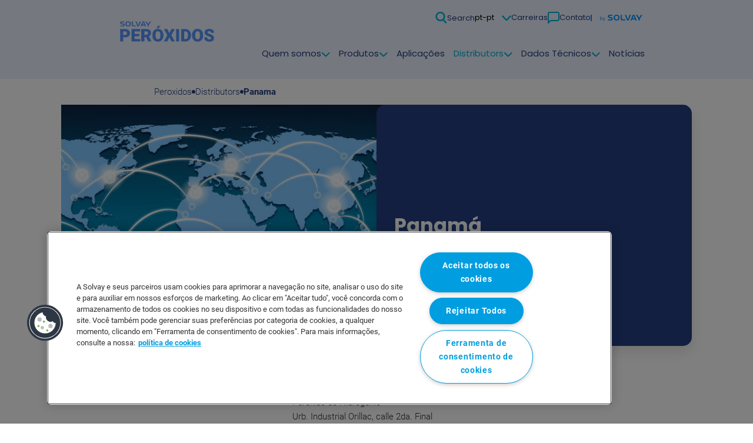

--- FILE ---
content_type: text/html; charset=UTF-8
request_url: https://www.peroxidos.com.br/pt/filiais-e-distribuidores/panama
body_size: 9717
content:
<!DOCTYPE html><html lang="pt-pt" dir="ltr" prefix="content: http://purl.org/rss/1.0/modules/content/ dc: http://purl.org/dc/terms/ foaf: http://xmlns.com/foaf/0.1/ og: http://ogp.me/ns# rdfs: http://www.w3.org/2000/01/rdf-schema# schema: http://schema.org/ sioc: http://rdfs.org/sioc/ns# sioct: http://rdfs.org/sioc/types# skos: http://www.w3.org/2004/02/skos/core# xsd: http://www.w3.org/2001/XMLSchema# "><head><meta charset="utf-8" /><noscript><style>form.antibot * :not(.antibot-message) { display: none !important; }</style></noscript><meta name="description" content="Filiais e Distribuidores in Panamá" /><meta name="abstract" content="Filiais e Distribuidores in Panamá" /><link rel="canonical" href="https://www.peroxidos.com.br/pt/filiais-e-distribuidores/panama" /><meta property="og:site_name" content="Peroxidos" /><meta property="og:type" content="Article" /><meta property="og:url" content="https://www.peroxidos.com.br/pt/filiais-e-distribuidores/panama" /><meta property="og:title" content="Panama" /><meta property="og:description" content="Filiais e Distribuidores in Panamá" /><meta property="og:image" content="https://www.peroxidos.com.br/sites/g/files/srpend661/files/styles/facebook/https/media.solvay.com/medias/domain1446/media1026/156793-b4cjefely6.jpg?itok=wk4wxMA5" /><meta property="og:image:width" content="1181" /><meta property="og:image:height" content="620" /><meta name="twitter:card" content="summary_large_image" /><meta name="twitter:description" content="Filiais e Distribuidores in Panamá" /><meta name="twitter:title" content="Panama" /><meta name="twitter:image" content="https://www.peroxidos.com.br/sites/g/files/srpend661/files/styles/twitter/https/media.solvay.com/medias/domain1446/media1026/156793-b4cjefely6.jpg?itok=1U3cF3_A" /><meta name="msvalidate.01" content="8296A90A00B5310F530EC02748364E8E" /><script type="text/javascript" src="https://cdn.cookielaw.org/scripttemplates/otSDKStub.js" charset="UTF-8" data-document-language="true" data-domain-script="9150c3ef-26c6-48fd-89e3-c99e1d2f3924" defer="defer"></script><script type="text/javascript">function OptanonWrapper() { }</script><meta name="Generator" content="Drupal 11 (https://www.drupal.org)" /><meta name="MobileOptimized" content="width" /><meta name="HandheldFriendly" content="true" /><meta name="viewport" content="width=device-width, initial-scale=1.0" /><link rel="alternate" hreflang="en" href="https://www.peroxidos.com.br/en/distributors/panama" /><link rel="alternate" hreflang="es" href="https://www.peroxidos.com.br/es/distribuidores/panama" /><link rel="alternate" hreflang="pt-pt" href="https://www.peroxidos.com.br/pt/filiais-e-distribuidores/panama" /><link rel="preconnect" href="https://fonts.solvay.com" /><link rel="preload" href="https://fonts.solvay.com/googlefonts/roboto/roboto-v30-cyrillic_cyrillic-ext_greek_greek-ext_latin_latin-ext-regular.woff2" type="font/woff2" as="font" crossorigin="anonymous" /><link rel="preload" href="https://fonts.solvay.com/googlefonts/Poppins/poppins-v20-latin_latin-ext-700.woff2" type="font/woff2" as="font" crossorigin="anonymous" /><link rel="preload" href="https://fonts.solvay.com/googlefonts/roboto/roboto-v30-cyrillic_cyrillic-ext_greek_greek-ext_latin_latin-ext-300.woff2" type="font/woff2" as="font" crossorigin="anonymous" defer="defer" fetchPriority="low" /><link rel="preload" href="https://fonts.solvay.com/googlefonts/roboto/roboto-v30-cyrillic_cyrillic-ext_greek_greek-ext_latin_latin-ext-300italic.woff2" type="font/woff2" as="font" crossorigin="anonymous" defer="defer" fetchPriority="low" /><link rel="preload" href="https://fonts.solvay.com/googlefonts/roboto/roboto-v30-cyrillic_cyrillic-ext_greek_greek-ext_latin_latin-ext-700.woff2" type="font/woff2" as="font" crossorigin="anonymous" defer="defer" fetchPriority="low" /><link rel="preload" href="https://fonts.solvay.com/googlefonts/roboto/roboto-v30-cyrillic_cyrillic-ext_greek_greek-ext_latin_latin-ext-700italic.woff2" type="font/woff2" as="font" crossorigin="anonymous" defer="defer" fetchPriority="low" /><link rel="preload" href="https://fonts.solvay.com/googlefonts/Poppins/poppins-v20-latin_latin-ext-300.woff2" type="font/woff2" as="font" crossorigin="anonymous" defer="defer" fetchPriority="low" /><link rel="preload" href="https://fonts.solvay.com/googlefonts/Poppins/poppins-v20-latin_latin-ext-regular.woff2" type="font/woff2" as="font" crossorigin="anonymous" defer="defer" fetchPriority="low" /><link rel="preload" href="https://fonts.solvay.com/googlefonts/Poppins/poppins-v20-latin_latin-ext-600.woff2" type="font/woff2" as="font" crossorigin="anonymous" defer="defer" fetchPriority="low" /><link rel="icon" href="/profiles/custom/solvay_core/themes/solvay_radix/favicon.ico" type="image/vnd.microsoft.icon" /><title>Panamá | Peroxidos</title><link rel="stylesheet" media="all" href="/sites/g/files/srpend661/files/css/css__cP3LbjVaLJYCqP4EKpwy-a7fdJhJfv_0xBHtp9koHI.css?delta=0&amp;language=pt-pt&amp;theme=solvay_radix&amp;include=[base64]" /><link rel="stylesheet" media="all" href="/sites/g/files/srpend661/files/css/css_F4t-IUpECGYFuw1YUQc_OeAQjRP3A--52DHFUjkfnVQ.css?delta=1&amp;language=pt-pt&amp;theme=solvay_radix&amp;include=[base64]" /><script type="application/json" data-drupal-selector="drupal-settings-json">{"path":{"baseUrl":"\/","pathPrefix":"pt\/","currentPath":"node\/221","currentPathIsAdmin":false,"isFront":false,"currentLanguage":"pt-pt","themeUrl":"profiles\/custom\/solvay_core\/themes\/solvay_radix"},"pluralDelimiter":"\u0003","suppressDeprecationErrors":true,"gtag":{"tagId":"","consentMode":false,"otherIds":[],"events":[],"additionalConfigInfo":[]},"ajaxPageState":{"libraries":"[base64]","theme":"solvay_radix","theme_token":null},"ajaxTrustedUrl":{"\/pt\/search":true},"gtm":{"tagId":null,"settings":{"data_layer":"dataLayer","include_classes":false,"allowlist_classes":"","blocklist_classes":"","include_environment":false,"environment_id":"","environment_token":""},"tagIds":["GTM-MXGX9JK"]},"dataLayer":{"defaultLang":"pt-pt","languages":{"en":{"id":"en","name":"English","direction":"ltr","weight":0},"es":{"id":"es","name":"Spanish","direction":"ltr","weight":5},"pt-pt":{"id":"pt-pt","name":"Portuguese, Portugal","direction":"ltr","weight":7}}},"exIcons":{"paths":{"solvay_radix":"\/profiles\/custom\/solvay_core\/themes\/solvay_radix\/dist\/icons.svg?4bbd6024ff4dc2ac"}},"webform":{"dialog":{"options":{"narrow":{"title":"Narrow","width":600},"normal":{"title":"Normal","width":800},"wide":{"title":"Wide","width":1000}},"entity_type":"node","entity_id":"221"}},"data":{"extlink":{"extTarget":true,"extTargetAppendNewWindowDisplay":true,"extTargetAppendNewWindowLabel":"","extTargetNoOverride":false,"extNofollow":false,"extTitleNoOverride":false,"extNoreferrer":true,"extFollowNoOverride":false,"extClass":"0","extLabel":"(link is external)","extImgClass":false,"extSubdomains":false,"extExclude":"","extInclude":"","extCssExclude":"","extCssInclude":"","extCssExplicit":"","extAlert":false,"extAlertText":"This link will take you to an external web site. We are not responsible for their content.","extHideIcons":false,"mailtoClass":"0","telClass":"0","mailtoLabel":"(link sends email)","telLabel":"(link is a phone number)","extUseFontAwesome":false,"extIconPlacement":"append","extPreventOrphan":false,"extFaLinkClasses":"fa fa-external-link","extFaMailtoClasses":"fa fa-envelope-o","extAdditionalLinkClasses":"","extAdditionalMailtoClasses":"","extAdditionalTelClasses":"","extFaTelClasses":"fa fa-phone","allowedDomains":[],"extExcludeNoreferrer":""}},"search_api_autocomplete":{"solvay_search_main":{"delay":600,"min_length":3}},"ajax":[],"user":{"uid":0,"permissionsHash":"68349efb84e3f6144b57ab63c77b284c89a710eeff9e4f31c54197ae9da0e07a"}}</script><script src="/sites/g/files/srpend661/files/js/js_y2EEZy3Wpnh4Z1wTsBIUQog5sMgu4wo4nPzqXmI8SW0.js?scope=header&amp;delta=0&amp;language=pt-pt&amp;theme=solvay_radix&amp;include=[base64]"></script><script src="/modules/contrib/google_tag/js/gtag.js?t95dfn"></script><script src="/modules/contrib/google_tag/js/gtm.js?t95dfn"></script><script src="/sites/g/files/srpend661/files/js/js_YAjopo-UzYCSA0BvBo3yMCSmbiNAuMcdNumUnwZepkQ.js?scope=header&amp;delta=3&amp;language=pt-pt&amp;theme=solvay_radix&amp;include=[base64]"></script></head><body id="page-top" class="node-221 node-type--page entity-node-canonical path-node language--pt-pt" data-component-id="radix:html"> <a href="#main-content" class="visually-hidden focusable"> Passar para o conteúdo principal </a> <noscript><iframe src="https://www.googletagmanager.com/ns.html?id=GTM-MXGX9JK"
height="0" width="0" style="display:none;visibility:hidden"></iframe></noscript><div class="dialog-off-canvas-main-canvas" data-off-canvas-main-canvas><div class="page"> <header id="header" class="main-header"> <nav class="navbar navbar-expand-lg"><div class="container"><div id="block-solvay-radix-sitebranding" data-block-plugin-id="system_branding_block" class="block block--solvay-radix-sitebranding block-system block--system-branding"><div class="brand slogan-side"> <a href="/pt" class="navbar-brand d-flex align-items-center " aria-label=""> <img src="/profiles/custom/solvay_core/themes/solvay_radix/brands/logo_peroxidos_brazil.png" width="30" alt="Peroxidos logo" class="me-2" /> </a><div class="brand__slogan"> <a href="https://www.solvay.com/" target="_blank" class="by-solvay" title="Go to Solvay website"> <svg width="80px" height="11px" aria-hidden="true"><use href="/profiles/custom/solvay_core/themes/solvay_radix/dist/icons.svg?4bbd6024ff4dc2ac#by-solvay"/></svg></a></div></div></div><div class="navbar__buttons d-flex align-items-center"><div class="views-exposed-form solvay-search-autocomplete needs-validation search-popup block block--solvay-radix-solvay-search-main-exposed-form-global-search" data-drupal-selector="views-exposed-form-solvay-search-main-page-global-main" data-block-plugin-id="solvay_search_autocomplete_exposed:solvay_search_main-page_global_main"> <button class="search-popup__button btn" aria-label="Search"><svg width="27px" height="27px" class="icon" aria-hidden="true"><use href="/profiles/custom/solvay_core/themes/solvay_radix/dist/icons.svg?4bbd6024ff4dc2ac#search"/></svg></button><div class="search-popup__content"><div class="container"> <button type="button" class="btn-close" aria-label="Fechar"></button><div class="search-popup__title h1 mb-4">What are you searching for?</div><div class="submit-button-over-input submit-button-over-input--search"><form action="/pt/search" method="get" id="views-exposed-form-solvay-search-main-page-global-main-0" accept-charset="UTF-8" data-component-id="radix:form" class="form form--views-exposed-form-solvay-search-main-page-global-main-0"><div class="js-form-item form-item js-form-type-search-api-autocomplete form-item-s js-form-item-s form-no-label form-group"> <input placeholder="Pesquisar" data-drupal-selector="edit-s-0" data-search-api-autocomplete-search="solvay_search_main" class="form-autocomplete form-text form-control" data-autocomplete-path="/pt/search_api_autocomplete/solvay_search_main?display=page_global_main&amp;&amp;filter=s" id="edit-s-0" type="text" name="s" value="" size="30" maxlength="128" data-component-id="radix:input"><div class="form-item--error-message invalid-feedback"></div></div><div class="last-searches-container" data-drupal-selector="edit-solvay-quick-links"></div><div data-drupal-selector="edit-actions" class="form-actions js-form-wrapper form-wrapper" id="edit-actions"><input data-drupal-selector="edit-submit-solvay-search-main" type="submit" id="edit-submit-solvay-search-main" value="Search" class="js-form-submit form-submit btn btn-primary" data-component-id="radix:input"></div></form></div></div></div></div> <button class="navbar-toggler" type="button" data-bs-toggle="collapse" data-bs-target=".header-navbar" aria-controls="header-navbar" aria-expanded="false" aria-label="Toggle navigation"> <svg width="20px" height="20px" class="navbar-toggler-icon icon-menu collapse show header-navbar" aria-hidden="true"><use href="/profiles/custom/solvay_core/themes/solvay_radix/dist/icons.svg?4bbd6024ff4dc2ac#menu"/></svg> <svg width="20px" height="20px" class="navbar-toggler-icon icon-close collapse header-navbar" aria-hidden="true"><use href="/profiles/custom/solvay_core/themes/solvay_radix/dist/icons.svg?4bbd6024ff4dc2ac#close"/></svg> </button></div><div class="collapse navbar-collapse justify-content-end header-navbar" id="header-navbar"><div class="navbar-menus d-flex flex-column-reverse flex-lg-column justify-content-between"><div class="navbar-menus__secondary d-flex flex-row justify-content-center justify-content-lg-end align-items-center"> <button class="search-popup-button btn"><svg width="20px" height="20px" class="link-icon" aria-hidden="true"><use href="/profiles/custom/solvay_core/themes/solvay_radix/dist/icons.svg?4bbd6024ff4dc2ac#search"/></svg>Search</button><div class="language-switcher-language-url block block--languageswitcher block-solvay-i18n" id="block-languageswitcher" data-block-plugin-id="solvay_i18n_configurable_language_switch:language_content"><div class="language-switcher d-flex gap-1 align-items-center"><div class="dropdown"> <button class="dropdown-toggle btn-nav-link" type="button" data-bs-toggle="dropdown" aria-expanded="false"> pt-pt <svg width="1.25em" height="1.25em" class="icon text-primary ms-1" aria-hidden="true"><use href="/profiles/custom/solvay_core/themes/solvay_radix/dist/icons.svg?4bbd6024ff4dc2ac#chevron-down"/></svg> </button><ul class="dropdown-menu"><li class="dropdown-menu__item"><a href="/en/distributors/panama" class="language-link is-active" data-drupal-link-system-path="node/221" aria-current="page">en</a></li><li class="dropdown-menu__item"><a href="/es/distribuidores/panama" class="language-link is-active" data-drupal-link-system-path="node/221" aria-current="page">es</a></li><li class="dropdown-menu__item"><a href="/pt/filiais-e-distribuidores/panama" class="language-link active is-active" data-drupal-link-system-path="node/221" aria-current="page">pt-pt</a></li></ul></div></div></div><ul data-region="header_top" class="navbar-nav menu menu-level-0"><li class="nav-item"> <a href="/pt/carreiras" class="nav-link"> Carreiras </a></li><li class="nav-item"> <a href="/pt/contato" class="nav-link"> <svg width="1.538em" height="1.538em" class="link-icon" aria-hidden="true"><use href="/profiles/custom/solvay_core/themes/solvay_radix/dist/icons.svg?4bbd6024ff4dc2ac#contact-us"/></svg> Contato </a></li></ul> <a href="https://www.solvay.com/" target="_blank" class="by-solvay" title="Go to Solvay website"> <svg width="80px" height="11px" aria-hidden="true"><use href="/profiles/custom/solvay_core/themes/solvay_radix/dist/icons.svg?4bbd6024ff4dc2ac#by-solvay"/></svg></a></div><div class="navbar-menus__primary d-flex flex-column flex-lg-row justify-content-start justify-content-lg-end"><div id="block-solvay-radix-mainnavigation" data-block-plugin-id="menu_block:main" class="block block--solvay-radix-mainnavigation block-menu-block block--system-menu"><ul data-region="main_menu" class="navbar-nav menu menu--level-0 scrollbar"><li class="nav-item nav-item--level-0 nav-item--expanded"><div class="nav-link-wrapper nav-link-wrapper--level-0"><div class="nav-link-inner-wrapper nav-link-inner-wrapper--level-0"> <a href="/pt/quem-somos" class="nav-link nav-link--level-0" > Quem somos </a> <button class="menu-toggler menu-toggler--level-0" type="button" data-target="#menu-item-ddd79d2e-92fd-439e-a8b6-a0cc58cc0e16" aria-label="Toggle menu level"> <svg width="1em" height="1em" class="link-icon" aria-hidden="true"><use href="/profiles/custom/solvay_core/themes/solvay_radix/dist/icons.svg?4bbd6024ff4dc2ac#chevron-right"/></svg> </button></div></div><div id="menu-item-ddd79d2e-92fd-439e-a8b6-a0cc58cc0e16" data-parent=".menu--level-0" class="collapse submenu-wrapper submenu-wrapper--level-0 rounded-bottom "><div class="container rows-wrapper rows-wrapper--level-0"><div class="menu-wrapper"><div class="back-container"> <button class="menu-toggler menu-toggler--close close-menu-level d-flex d-lg-none" type="button" data-target="#menu-item-ddd79d2e-92fd-439e-a8b6-a0cc58cc0e16" aria-label="Toggle menu level"> <svg width="1em" height="1em" class="link-icon" aria-hidden="true"><use href="/profiles/custom/solvay_core/themes/solvay_radix/dist/icons.svg?4bbd6024ff4dc2ac#chevron-left"/></svg> Quem somos </button></div><ul class="navbar-nav menu menu--level-1 scrollbar"><li class="nav-item nav-item--level-1"><div class="nav-link-wrapper nav-link-wrapper--level-1"><div class="nav-link-inner-wrapper nav-link-inner-wrapper--level-1"> <a href="/pt/quem-somos/peroxidos-do-brasil" class="nav-link nav-link--level-1" > Peróxidos do Brasil </a></div></div></li></ul></div></div></div></li><li class="nav-item nav-item--level-0 nav-item--expanded"><div class="nav-link-wrapper nav-link-wrapper--level-0"><div class="nav-link-inner-wrapper nav-link-inner-wrapper--level-0"> <a href="/pt/linha-de-produtos" class="nav-link nav-link--level-0" > Produtos </a> <button class="menu-toggler menu-toggler--level-0" type="button" data-target="#menu-item-71d8a4ae-6b82-4eeb-9947-949c38d9c252" aria-label="Toggle menu level"> <svg width="1em" height="1em" class="link-icon" aria-hidden="true"><use href="/profiles/custom/solvay_core/themes/solvay_radix/dist/icons.svg?4bbd6024ff4dc2ac#chevron-right"/></svg> </button></div></div><div id="menu-item-71d8a4ae-6b82-4eeb-9947-949c38d9c252" data-parent=".menu--level-0" class="collapse submenu-wrapper submenu-wrapper--level-0 rounded-bottom "><div class="container rows-wrapper rows-wrapper--level-0"><div class="menu-wrapper"><div class="back-container"> <button class="menu-toggler menu-toggler--close close-menu-level d-flex d-lg-none" type="button" data-target="#menu-item-71d8a4ae-6b82-4eeb-9947-949c38d9c252" aria-label="Toggle menu level"> <svg width="1em" height="1em" class="link-icon" aria-hidden="true"><use href="/profiles/custom/solvay_core/themes/solvay_radix/dist/icons.svg?4bbd6024ff4dc2ac#chevron-left"/></svg> Produtos </button></div><ul class="navbar-nav menu menu--level-1 scrollbar"><li class="nav-item nav-item--level-1"><div class="nav-link-wrapper nav-link-wrapper--level-1"><div class="nav-link-inner-wrapper nav-link-inner-wrapper--level-1"> <a href="/pt/linha-de-produtos/peroxido-de-hidrogenio" class="nav-link nav-link--level-1" > Peróxido de Hidrogênio </a></div></div></li><li class="nav-item nav-item--level-1"><div class="nav-link-wrapper nav-link-wrapper--level-1"><div class="nav-link-inner-wrapper nav-link-inner-wrapper--level-1"> <a href="/pt/linha-de-produtos/acido-peracetico" class="nav-link nav-link--level-1" > Ácido Peracético </a></div></div></li></ul></div></div></div></li><li class="nav-item nav-item--level-0"><div class="nav-link-wrapper nav-link-wrapper--level-0"><div class="nav-link-inner-wrapper nav-link-inner-wrapper--level-0"> <a href="/pt/aplicacoes" class="nav-link nav-link--level-0" > Aplicações </a></div></div></li><li class="nav-item nav-item--level-0 nav-item--expanded nav-item--active-trail"><div class="nav-link-wrapper nav-link-wrapper--level-0"><div class="nav-link-inner-wrapper nav-link-inner-wrapper--level-0"> <a href="/pt/filiais-e-distribuidores" class="nav-link nav-link--level-0" > Distributors </a> <button class="menu-toggler menu-toggler--level-0" type="button" data-target="#menu-item-b821c823-bd71-4704-8506-a3e473e85152" aria-label="Toggle menu level"> <svg width="1em" height="1em" class="link-icon" aria-hidden="true"><use href="/profiles/custom/solvay_core/themes/solvay_radix/dist/icons.svg?4bbd6024ff4dc2ac#chevron-right"/></svg> </button></div></div><div id="menu-item-b821c823-bd71-4704-8506-a3e473e85152" data-parent=".menu--level-0" class="collapse submenu-wrapper submenu-wrapper--level-0 rounded-bottom "><div class="container rows-wrapper rows-wrapper--level-0"><div class="menu-wrapper"><div class="back-container"> <button class="menu-toggler menu-toggler--close close-menu-level d-flex d-lg-none" type="button" data-target="#menu-item-b821c823-bd71-4704-8506-a3e473e85152" aria-label="Toggle menu level"> <svg width="1em" height="1em" class="link-icon" aria-hidden="true"><use href="/profiles/custom/solvay_core/themes/solvay_radix/dist/icons.svg?4bbd6024ff4dc2ac#chevron-left"/></svg> Distributors </button></div><ul class="navbar-nav menu menu--level-1 scrollbar"><li class="nav-item nav-item--level-1"><div class="nav-link-wrapper nav-link-wrapper--level-1"><div class="nav-link-inner-wrapper nav-link-inner-wrapper--level-1"> <a href="/pt/filiais-e-distribuidores/argentina" class="nav-link nav-link--level-1" > Argentina </a></div></div></li><li class="nav-item nav-item--level-1"><div class="nav-link-wrapper nav-link-wrapper--level-1"><div class="nav-link-inner-wrapper nav-link-inner-wrapper--level-1"> <a href="/pt/filiais-e-distribuidores/bolivia" class="nav-link nav-link--level-1" > Bolivia </a></div></div></li><li class="nav-item nav-item--level-1"><div class="nav-link-wrapper nav-link-wrapper--level-1"><div class="nav-link-inner-wrapper nav-link-inner-wrapper--level-1"> <a href="/pt/filiais-e-distribuidores/brasil" class="nav-link nav-link--level-1" > Brasil </a></div></div></li><li class="nav-item nav-item--level-1"><div class="nav-link-wrapper nav-link-wrapper--level-1"><div class="nav-link-inner-wrapper nav-link-inner-wrapper--level-1"> <a href="/pt/filiais-e-distribuidores/chile" class="nav-link nav-link--level-1" > Chile </a></div></div></li><li class="nav-item nav-item--level-1"><div class="nav-link-wrapper nav-link-wrapper--level-1"><div class="nav-link-inner-wrapper nav-link-inner-wrapper--level-1"> <a href="/pt/filiais-e-distribuidores/colombia" class="nav-link nav-link--level-1" > Colombia </a></div></div></li><li class="nav-item nav-item--level-1"><div class="nav-link-wrapper nav-link-wrapper--level-1"><div class="nav-link-inner-wrapper nav-link-inner-wrapper--level-1"> <a href="/pt/filiais-e-distribuidores/costa-rica" class="nav-link nav-link--level-1" > Costa Rica </a></div></div></li><li class="nav-item nav-item--level-1"><div class="nav-link-wrapper nav-link-wrapper--level-1"><div class="nav-link-inner-wrapper nav-link-inner-wrapper--level-1"> <a href="/pt/filiais-e-distribuidores/equador" class="nav-link nav-link--level-1" > Ecuador </a></div></div></li><li class="nav-item nav-item--level-1 nav-item--active-trail active"><div class="nav-link-wrapper nav-link-wrapper--level-1"><div class="nav-link-inner-wrapper nav-link-inner-wrapper--level-1"> <a href="/pt/filiais-e-distribuidores/panama" class="nav-link nav-link--level-1 active" > Panama </a></div></div></li><li class="nav-item nav-item--level-1"><div class="nav-link-wrapper nav-link-wrapper--level-1"><div class="nav-link-inner-wrapper nav-link-inner-wrapper--level-1"> <a href="/pt/filiais-e-distribuidores/paraguai" class="nav-link nav-link--level-1" > Paraguay </a></div></div></li><li class="nav-item nav-item--level-1"><div class="nav-link-wrapper nav-link-wrapper--level-1"><div class="nav-link-inner-wrapper nav-link-inner-wrapper--level-1"> <a href="/pt/filiais-e-distribuidores/peru" class="nav-link nav-link--level-1" > Peru </a></div></div></li><li class="nav-item nav-item--level-1"><div class="nav-link-wrapper nav-link-wrapper--level-1"><div class="nav-link-inner-wrapper nav-link-inner-wrapper--level-1"> <a href="/pt/filiais-e-distribuidores/republica-dominicana" class="nav-link nav-link--level-1" > República Dominicana </a></div></div></li><li class="nav-item nav-item--level-1"><div class="nav-link-wrapper nav-link-wrapper--level-1"><div class="nav-link-inner-wrapper nav-link-inner-wrapper--level-1"> <a href="/pt/filiais-e-distribuidores/uruguai" class="nav-link nav-link--level-1" > Uruguai </a></div></div></li></ul></div></div></div></li><li class="nav-item nav-item--level-0 nav-item--expanded"><div class="nav-link-wrapper nav-link-wrapper--level-0"><div class="nav-link-inner-wrapper nav-link-inner-wrapper--level-0"> <a href="/pt/dados-tecnicos" class="nav-link nav-link--level-0" > Dados Técnicos </a> <button class="menu-toggler menu-toggler--level-0" type="button" data-target="#menu-item-02d771a3-0bdc-4ca1-a4d5-c8e2154aa104" aria-label="Toggle menu level"> <svg width="1em" height="1em" class="link-icon" aria-hidden="true"><use href="/profiles/custom/solvay_core/themes/solvay_radix/dist/icons.svg?4bbd6024ff4dc2ac#chevron-right"/></svg> </button></div></div><div id="menu-item-02d771a3-0bdc-4ca1-a4d5-c8e2154aa104" data-parent=".menu--level-0" class="collapse submenu-wrapper submenu-wrapper--level-0 rounded-bottom "><div class="container rows-wrapper rows-wrapper--level-0"><div class="menu-wrapper"><div class="back-container"> <button class="menu-toggler menu-toggler--close close-menu-level d-flex d-lg-none" type="button" data-target="#menu-item-02d771a3-0bdc-4ca1-a4d5-c8e2154aa104" aria-label="Toggle menu level"> <svg width="1em" height="1em" class="link-icon" aria-hidden="true"><use href="/profiles/custom/solvay_core/themes/solvay_radix/dist/icons.svg?4bbd6024ff4dc2ac#chevron-left"/></svg> Dados Técnicos </button></div><ul class="navbar-nav menu menu--level-1 scrollbar"><li class="nav-item nav-item--level-1"><div class="nav-link-wrapper nav-link-wrapper--level-1"><div class="nav-link-inner-wrapper nav-link-inner-wrapper--level-1"> <a href="/pt/dados-tecnicos/acido-peracetico" class="nav-link nav-link--level-1" > Acido Peracético </a></div></div></li><li class="nav-item nav-item--level-1"><div class="nav-link-wrapper nav-link-wrapper--level-1"><div class="nav-link-inner-wrapper nav-link-inner-wrapper--level-1"> <a href="/pt/dados-tecnicos/peroxido-de-hidrogenio" class="nav-link nav-link--level-1" > Peróxido de Hidrogênio </a></div></div></li></ul></div></div></div></li><li class="nav-item nav-item--level-0"><div class="nav-link-wrapper nav-link-wrapper--level-0"><div class="nav-link-inner-wrapper nav-link-inner-wrapper--level-0"> <a href="/pt/imprensa" class="nav-link nav-link--level-0" > Notícias </a></div></div></li></ul></div></div></div></div></div> </nav></header><div data-drupal-messages-fallback class="hidden"></div> <main> <a id="main-content" tabindex="-1"></a><div class="page__content"><div class="breadcrumb container py-1 d-none d-lg-block"><div class="row justify-content-center"> <nav aria-label="breadcrumb" class="col-lg-10 "><ul class="breadcrumb__list list-unstyled d-flex gap-1 m-0 align-items-center fs-navigation-small"><li class="breadcrumb__item d-flex gap-1 align-items-center m-0"> <a class="breadcrumb__link " href="/pt">Peroxidos</a> <svg aria-hidden="true" class="breadcrumb__icon" xmlns="http://www.w3.org/2000/svg" width="6" height="6" viewBox="0 0 10 10" fill="currentColor"> <circle cx="5" cy="5" r="5"/> </svg></li><li class="breadcrumb__item d-flex gap-1 align-items-center m-0"> <a class="breadcrumb__link text-truncate" href="/pt/filiais-e-distribuidores">Distributors</a> <svg aria-hidden="true" class="breadcrumb__icon" xmlns="http://www.w3.org/2000/svg" width="6" height="6" viewBox="0 0 10 10" fill="currentColor"> <circle cx="5" cy="5" r="5"/> </svg></li><li class="breadcrumb__item d-flex gap-1 align-items-center m-0 active"> <span class="text-truncate">Panama</span></li></ul> </nav></div></div><article about="/pt/filiais-e-distribuidores/panama" class="node page page--full"><div class="header-banner container--big header-banner--has-image header-banner--default"><div class="header-banner__container"><div class="row g-0"><div class="header-banner__media col-lg"><div data-component-id="radix:media" class="media media--type-media-keepeek media--view-mode-header-banner"><div class="field field--name-field-keepeek-image field--type-image field--label-hidden field__item"> <picture> <source srcset="/sites/g/files/srpend661/files/styles/widescreen_lg/https/media.solvay.com/medias/domain1446/media1026/156793-b4cjefely6.jpg?itok=HnUn78Uz 1x" media="(min-width: 1400px)" type="image/jpeg" width="992" height="558"/> <source srcset="/sites/g/files/srpend661/files/styles/widescreen_md/https/media.solvay.com/medias/domain1446/media1026/156793-b4cjefely6.jpg?itok=bAo3h5Oa 1x" media="(min-width: 1200px)" type="image/jpeg" width="768" height="432"/> <source srcset="/sites/g/files/srpend661/files/styles/widescreen_md/https/media.solvay.com/medias/domain1446/media1026/156793-b4cjefely6.jpg?itok=bAo3h5Oa 1x" media="(min-width: 992px) and (max-width: 1199px)" type="image/jpeg" width="768" height="432"/> <source srcset="/sites/g/files/srpend661/files/styles/widescreen_md/https/media.solvay.com/medias/domain1446/media1026/156793-b4cjefely6.jpg?itok=bAo3h5Oa 1x" media="(min-width: 768px) and (max-width: 991px)" type="image/jpeg" width="768" height="432"/> <source srcset="/sites/g/files/srpend661/files/styles/widescreen_md/https/media.solvay.com/medias/domain1446/media1026/156793-b4cjefely6.jpg?itok=bAo3h5Oa 1x" media="(min-width: 576px) and (max-width: 767px)" type="image/jpeg" width="768" height="432"/> <source srcset="/sites/g/files/srpend661/files/styles/widescreen_sm/https/media.solvay.com/medias/domain1446/media1026/156793-b4cjefely6.jpg?itok=9K929TMy 1x" media="(max-width: 575px)" type="image/jpeg" width="575" height="323"/> <img loading="eager" width="768" height="432" src="/sites/g/files/srpend661/files/styles/widescreen_md/https/media.solvay.com/medias/domain1446/media1026/156793-b4cjefely6.jpg?itok=bAo3h5Oa" alt="world map and network connection" title="world map and network connection" typeof="foaf:Image" data-component-id="radix:image" class="img-fluid"> </picture></div></div></div><div class="header-banner__content rounded shadow d-flex flex-column flex-lg-row align-items-start align-items-lg-center justify-content-center px-3 py-4 col-lg-6 col-xl-5"><div class="header-banner__content-data d-flex flex-column justify-content-center"><h1 class="header-banner__title m-0 d-flex flex-column flex-lg-row align-items-lg-start"> Panamá</h1></div></div></div></div></div><div class="components-container"> <section class="paragraph paragraph--type--columns paragraph--view-mode--default component component-spacing paragraph--type--columns--33-66"><div class="container"><div class="row row-gap"><div class="col-lg-4 container-type-inline-size"><div class="paragraph paragraph--type--wysiwyg paragraph--view-mode--default component component-spacing component--nested"></div></div><div class="col-lg-8 container-type-inline-size"><div class="paragraph paragraph--type--wysiwyg paragraph--view-mode--default component component-spacing component--nested"><div class="field field--name-field-body field--type-text-with-summary field--label-hidden field__item"><p><strong>Miguez Y CIA S.A</strong><br>Peróxido de Hidrogênio<br>Urb. Industrial Orillac, calle 2da. Final<br><strong>Tel.</strong>(507) 261-6170 261 / 7404<br><strong>Fax</strong>(507) 261-8326<br><a href="mailto:gmiguez@miguezycia.com">Enviar um e-mail</a></p></div></div></div></div></div> </section></div> </article></div> </main><div id="block-solvay-radix-solvaystickybuttons" data-block-plugin-id="solvay_sticky_buttons" class="block block--solvay-radix-solvaystickybuttons block-solvay-sticky"><div data-component-id="solvay_sticky:solvay-sticky-bar" class="wrapper page-sticky-bar"> <a class="js-scroll-to-top btn btn-primary btn-rounded" title="Scroll to top" href="#page-top"> <svg width="1em" height="1em" class="scroll-to-top__icon" aria-hidden="true"><use href="/profiles/custom/solvay_core/themes/solvay_radix/dist/icons.svg?4bbd6024ff4dc2ac#arrow-up"/></svg> </a></div></div> <footer class="footer mt-3"><div class="footer__middle py-5 py-lg-6"><div class="container"><div class="grid"><div class="col-brand"><div id="block-solvay-radix-footer-sitebranding" data-block-plugin-id="system_branding_block" class="block block--solvay-radix-footer-sitebranding block-system block--system-branding"><div class="brand slogan-side"> <a href="/pt" class="navbar-brand d-flex align-items-center " aria-label=""> <img src="/profiles/custom/solvay_core/themes/solvay_radix/brands/logo_peroxidos_brazil.png" width="30" alt="Peroxidos logo" class="me-2" /> </a><div class="brand__slogan"> <a href="https://www.solvay.com/" target="_blank" class="by-solvay" title="Go to Solvay website"> <svg width="80px" height="11px" aria-hidden="true"><use href="/profiles/custom/solvay_core/themes/solvay_radix/dist/icons.svg?4bbd6024ff4dc2ac#by-solvay"/></svg></a></div></div></div></div><div class="col-links"><div class="col-links-1"></div><div class="col-links-2"><div id="block-solvay-radix-menu-legal" data-block-plugin-id="system_menu_block:legal" class="block block--solvay-radix-menu-legal block-system block--system-menu"><ul data-component-id="radix:nav" class="nav"><li class="nav-item"> <a href="/pt/politica-de-protecao-de-dados-e-privacidade" class="nav-link" data-drupal-link-system-path="node/291">Política de proteção de dados e privacidade</a></li><li class="nav-item"> <a href="https://www.solvay.com/en/disclaimer" class="nav-link">Responsabilidade</a></li><li class="nav-item"> <a href="https://www.solvay.com/en/terms-and-conditions-and-legal-notice" class="nav-link">Termos e Condições e Aviso Legal</a></li><li class="nav-item"> <a href="/pt/sitemap" class="nav-link" data-drupal-link-system-path="sitemap">Sitemap</a></li></ul></div></div></div><div class="col-social my-md-1-5"><div id="block-solvay-radix-menu-social" data-block-plugin-id="system_menu_block:social" class="block block--solvay-radix-menu-social block-system block--system-menu"><ul data-region="footer_middle_bottom" class="navbar-nav menu menu-level-0"><li class="nav-item"> <a href="https://www.linkedin.com/company/rhodiabrasil/" class="nav-link"> <svg width="1em" height="1em" class="link-icon" aria-hidden="true"><use href="/profiles/custom/solvay_core/themes/solvay_radix/dist/icons.svg?4bbd6024ff4dc2ac#linkedin"/></svg> <span class="visually-hidden">Linkedin</span> </a></li><li class="nav-item"> <a href="https://twitter.com/solvaygroup" class="nav-link"> <svg width="1em" height="1em" class="link-icon" aria-hidden="true"><use href="/profiles/custom/solvay_core/themes/solvay_radix/dist/icons.svg?4bbd6024ff4dc2ac#twitter"/></svg> <span class="visually-hidden">Twitter</span> </a></li><li class="nav-item"> <a href="https://www.instagram.com/rhodiabrasil/" class="nav-link"> <svg width="1em" height="1em" class="link-icon" aria-hidden="true"><use href="/profiles/custom/solvay_core/themes/solvay_radix/dist/icons.svg?4bbd6024ff4dc2ac#instagram"/></svg> <span class="visually-hidden">Instagram</span> </a></li><li class="nav-item"> <a href="https://www.facebook.com/rhodiabrasil/" class="nav-link"> <svg width="1em" height="1em" class="link-icon" aria-hidden="true"><use href="/profiles/custom/solvay_core/themes/solvay_radix/dist/icons.svg?4bbd6024ff4dc2ac#facebook"/></svg> <span class="visually-hidden">Facebook</span> </a></li><li class="nav-item"> <a href="https://www.youtube.com/user/SolvayGroup" class="nav-link"> <svg width="1em" height="1em" class="link-icon" aria-hidden="true"><use href="/profiles/custom/solvay_core/themes/solvay_radix/dist/icons.svg?4bbd6024ff4dc2ac#youtube"/></svg> <span class="visually-hidden">Youtube</span> </a></li></ul></div></div></div></div></div><div class="footer__botttom py-2 text-center"><div id="block-solvay-radix-copyright" data-block-plugin-id="block_content:e80dbf13-b643-46e1-b427-8a12465c9c0f" class="block block--solvay-radix-copyright block-core"><div class="field field--name-body field--type-text-with-summary field--label-hidden field__item"><p>© Solvay 2024</p></div></div></div> </footer></div></div><script>window.dataLayer = window.dataLayer || []; window.dataLayer.push({"drupalLanguage":"pt-pt","drupalCountry":"FR","siteName":"Peroxidos","entityCreated":"1613405243","entityLangcode":"pt-pt","entityStatus":"1","entityUid":"2521","entityUuid":"3e3823f6-0733-484e-b278-b861d263e0c2","entityVid":"6091","entityType":"node","entityBundle":"page","entityId":"221","entityTitle":"Panamá","userUid":0,"entityCreatedDate":"2021-02-15","entityLastModifiedDate":"2025-08-08","entityPublishDate":"2021-02-15"});</script><script src="/core/assets/vendor/jquery/jquery.min.js?v=4.0.0-rc.1"></script><script src="/sites/g/files/srpend661/files/js/js_wTnYNbIi1rPZnjMDT7ZypojQtZoT8PI8eWkHYCIZntE.js?scope=footer&amp;delta=1&amp;language=pt-pt&amp;theme=solvay_radix&amp;include=[base64]"></script><script src="/sites/g/files/srpend661/files/js/js_haE7gQSPvBNZL5_aiNuOJA576kD7YUKdgadq0v41cQg.js?scope=footer&amp;delta=2&amp;language=pt-pt&amp;theme=solvay_radix&amp;include=[base64]" defer></script><script src="/sites/g/files/srpend661/files/js/js__44rFqDFIMg20sWJFiBZ0szHnV49-YsFdRfOBHjZ_C8.js?scope=footer&amp;delta=3&amp;language=pt-pt&amp;theme=solvay_radix&amp;include=[base64]"></script></body></html>

--- FILE ---
content_type: text/css
request_url: https://www.peroxidos.com.br/sites/g/files/srpend661/files/css/css_F4t-IUpECGYFuw1YUQc_OeAQjRP3A--52DHFUjkfnVQ.css?delta=1&language=pt-pt&theme=solvay_radix&include=eJx1kEGOwyAMRS8E5UiRAy6gEmwZKGVOP9E01Si03Vjye_5efEuCxkljSBcXIZFX-Kgp5tuLHqtKMKjVxcVi6Y4yDGW0lBSDgBfgUF6Jf3JpmduaYgnoVEEQGxbguECrZGnjhBXNF64KpTuMRcDFh1kFspsRgrPStnXiRTshdtTzJIZ-7md8JaooZxb215-ZXiHnWSXIvoFHXXqsNsya_1SN9jb2-Js82tJ9nzxnn-3o780cB0zceDJ1pOm4jxL78Gf4Q7TF697KKBU3s0LBX9Bg1B0
body_size: 40196
content:
/* @license GPL-2.0-or-later https://www.drupal.org/licensing/faq */
.footer .block--system-branding img{-webkit-filter:unset!important;filter:unset!important}.main-header .brand .navbar-brand img,.main-header .brand .navbar-brand svg{max-width:200px;min-width:140px;width:100%}:root,[data-bs-theme=light]{--bs-primary:#00afd8;--bs-secondary:#ebf1fe;--bs-tertiary:#253f80;--bs-quaternary:#d6e0f8;--bs-info:#41c8ff;--bs-success:#02a574;--bs-warning:#ffc107;--bs-danger:#c62632;--bs-purple:#5a1e55;--bs-teal:#52cb91;--bs-cyan:#41c8ff;--bs-white:#fff;--bs-gray:#8c8c8c;--bs-black:#2d2d2d;--bs-primary-text-emphasis:#004656;--bs-secondary-text-emphasis:#5e6066;--bs-success-text-emphasis:#01422e;--bs-info-text-emphasis:#1a5066;--bs-warning-text-emphasis:#664d03;--bs-danger-text-emphasis:#4f0f14;--bs-light-text-emphasis:#495057;--bs-dark-text-emphasis:#495057;--bs-primary-bg-subtle:#cceff7;--bs-secondary-bg-subtle:#fbfcff;--bs-success-bg-subtle:#ccede3;--bs-info-bg-subtle:#d9f4ff;--bs-warning-bg-subtle:#fff3cd;--bs-danger-bg-subtle:#f4d4d6;--bs-light-bg-subtle:#fcfcfd;--bs-dark-bg-subtle:#ced4da;--bs-primary-border-subtle:#99dfef;--bs-secondary-border-subtle:#f7f9ff;--bs-success-border-subtle:#9adbc7;--bs-info-border-subtle:#b3e9ff;--bs-warning-border-subtle:#ffe69c;--bs-danger-border-subtle:#e8a8ad;--bs-light-border-subtle:#e9ecef;--bs-dark-border-subtle:#adb5bd;--bs-white-rgb:255,255,255;--bs-black-rgb:45,45,45;--bs-font-sans-serif:Roboto,"Helvetica Neue","Noto Sans","Liberation Sans",Arial,system-ui,-apple-system,"Segoe UI",sans-serif,"Apple Color Emoji","Segoe UI Emoji","Segoe UI Symbol","Noto Color Emoji";--bs-font-monospace:SFMono-Regular,Menlo,Monaco,Consolas,"Liberation Mono","Courier New",monospace;--bs-gradient:linear-gradient(180deg,hsla(0,0%,100%,.15),hsla(0,0%,100%,0));--bs-body-font-family:var(--bs-font-sans-serif);--bs-body-font-size:0.938rem;--bs-body-font-weight:300;--bs-body-line-height:1.6;--bs-body-color:#2d2d2d;--bs-body-color-rgb:45,45,45;--bs-body-bg:#fff;--bs-body-bg-rgb:255,255,255;--bs-emphasis-color:red;--bs-emphasis-color-rgb:255,0,0;--bs-secondary-color:#2d2d2d;--bs-secondary-color-rgb:45,45,45;--bs-secondary-bg:#ebf1fe;--bs-secondary-bg-rgb:235,241,254;--bs-tertiary-color:#fff;--bs-tertiary-color-rgb:255,255,255;--bs-tertiary-bg:#253f80;--bs-tertiary-bg-rgb:37,63,128;--bs-heading-color:#00afd8;--bs-link-color:#00afd8;--bs-link-color-rgb:0,175,216;--bs-link-decoration:underline;--bs-link-hover-color:#0255c3;--bs-link-hover-color-rgb:2,85,195;--bs-code-color:#d63384;--bs-highlight-color:#2d2d2d;--bs-highlight-bg:#fff3cd;--bs-border-width:1px;--bs-border-style:solid;--bs-border-color:#253f80;--bs-border-color-translucent:rgba(45,45,45,.175);--bs-border-radius:0.938rem;--bs-border-radius-sm:0.625rem;--bs-border-radius-lg:1.25rem;--bs-border-radius-xl:1rem;--bs-border-radius-xxl:2rem;--bs-border-radius-2xl:var(--bs-border-radius-xxl);--bs-border-radius-pill:50rem;--bs-box-shadow:0 0.625rem 1.25rem 0 hsla(0,0%,8%,.1);--bs-box-shadow-sm:0 0.625rem 0.75rem 0 hsla(0,0%,8%,.1);--bs-box-shadow-lg:0 0.625rem 1.25rem 0 hsla(0,0%,8%,.1);--bs-box-shadow-inset:inset 0 1px 2px rgba(45,45,45,.075);--bs-focus-ring-width:0.25rem;--bs-focus-ring-opacity:0.25;--bs-focus-ring-color:rgba(0,175,216,.25);--bs-form-valid-color:#02a574;--bs-form-valid-border-color:#02a574;--bs-form-invalid-color:#c62632;--bs-form-invalid-border-color:#c62632}*,:after,:before{box-sizing:border-box}@media (prefers-reduced-motion:no-preference){:root{scroll-behavior:smooth}}body{-webkit-text-size-adjust:100%;-webkit-tap-highlight-color:rgba(45,45,45,0);background-color:var(--bs-body-bg);color:var(--bs-body-color);font-family:var(--bs-body-font-family);font-size:var(--bs-body-font-size);font-weight:var(--bs-body-font-weight);line-height:var(--bs-body-line-height);margin:0;text-align:var(--bs-body-text-align)}hr{border:0;border-top:var(--bs-border-width) solid;color:inherit;margin:1rem 0;opacity:.25}.h1,.h2,.h3,.h4,.h5,.h6,h1,h2,h3,h4,h5,h6{color:var(--bs-heading-color);font-family:Poppins,Helvetica Neue,Noto Sans,Liberation Sans,Arial,system-ui,-apple-system,Segoe UI,sans-serif,Apple Color Emoji,Segoe UI Emoji,Segoe UI Symbol,Noto Color Emoji;font-weight:600;line-height:1.25;margin-bottom:1.25rem;margin-top:0}.h1,.h2,h1,h2{font-size:1.876rem}.h3,h3{font-size:1.376046rem}.h4,h4{font-size:1.1256rem}.h5,h5{font-size:1.000846rem}.h6,h6{font-size:.938rem}p{margin-bottom:1.25rem;margin-top:0}abbr[title]{cursor:help;-webkit-text-decoration:underline dotted;text-decoration:underline dotted;-webkit-text-decoration-skip-ink:none;text-decoration-skip-ink:none}address{font-style:normal;line-height:inherit;margin-bottom:1rem}ol,ul{padding-left:2rem}dl,ol,ul{margin-bottom:1rem;margin-top:0}ol ol,ol ul,ul ol,ul ul{margin-bottom:0}dt{font-weight:700}dd{margin-bottom:.5rem;margin-left:0}blockquote{margin:0 0 1rem}b,strong{font-weight:700}.small,small{font-size:.875em}.mark,mark{background-color:var(--bs-highlight-bg);color:var(--bs-highlight-color);padding:.1875em}sub,sup{font-size:.75em;line-height:0;position:relative;vertical-align:baseline}sub{bottom:-.25em}sup{top:-.5em}a{color:rgba(var(--bs-link-color-rgb),var(--bs-link-opacity,1));text-decoration:underline}a:hover{--bs-link-color-rgb:var(--bs-link-hover-color-rgb)}a:not([href]):not([class]),a:not([href]):not([class]):hover{color:inherit;text-decoration:none}code,kbd,pre,samp{font-family:var(--bs-font-monospace);font-size:1em}pre{display:block;font-size:.875em;margin-bottom:1rem;margin-top:0;overflow:auto}pre code{color:inherit;font-size:inherit;word-break:normal}code{word-wrap:break-word;color:var(--bs-code-color);font-size:.875em}a>code{color:inherit}kbd{background-color:var(--bs-body-color);border-radius:.625rem;color:var(--bs-body-bg);font-size:.875em;padding:.1875rem .375rem}kbd kbd{font-size:1em;padding:0}figure{margin:0 0 1rem}img,svg{vertical-align:middle}table{border-collapse:collapse;caption-side:bottom}caption{color:var(--bs-secondary-color);padding-bottom:.5rem;padding-top:.5rem;text-align:left}th{font-weight:600;text-align:inherit;text-align:-webkit-match-parent}tbody,td,tfoot,th,thead,tr{border:0 solid;border-color:inherit}label{display:inline-block}button{border-radius:0}button:focus:not(:focus-visible){outline:0}button,input,optgroup,select,textarea{font-family:inherit;font-size:inherit;line-height:inherit;margin:0}button,select{text-transform:none}[role=button]{cursor:pointer}select{word-wrap:normal}select:disabled{opacity:1}[list]:not([type=date]):not([type=datetime-local]):not([type=month]):not([type=week]):not([type=time])::-webkit-calendar-picker-indicator{display:none!important}[type=button],[type=reset],[type=submit],button{-webkit-appearance:button}[type=button]:not(:disabled),[type=reset]:not(:disabled),[type=submit]:not(:disabled),button:not(:disabled){cursor:pointer}::-moz-focus-inner{border-style:none;padding:0}textarea{resize:vertical}fieldset{border:0;margin:0;min-width:0;padding:0}legend{float:left;font-size:1.5rem;line-height:inherit;margin-bottom:.5rem;padding:0;width:100%}legend+*{clear:left}::-webkit-datetime-edit-day-field,::-webkit-datetime-edit-fields-wrapper,::-webkit-datetime-edit-hour-field,::-webkit-datetime-edit-minute,::-webkit-datetime-edit-month-field,::-webkit-datetime-edit-text,::-webkit-datetime-edit-year-field{padding:0}::-webkit-inner-spin-button{height:auto}[type=search]{-webkit-appearance:textfield;outline-offset:-2px}[type=search]::-webkit-search-cancel-button{cursor:pointer;-webkit-filter:grayscale(1);filter:grayscale(1)}::-webkit-search-decoration{-webkit-appearance:none}::-webkit-color-swatch-wrapper{padding:0}::-webkit-file-upload-button{-webkit-appearance:button;font:inherit}::file-selector-button{-webkit-appearance:button;font:inherit}output{display:inline-block}iframe{border:0}summary{cursor:pointer;display:list-item}progress{vertical-align:baseline}[hidden]{display:none!important}.lead{font-size:1.1725rem;font-weight:300}.list-inline,.list-unstyled{list-style:none;padding-left:0}.list-inline-item{display:inline-block}.list-inline-item:not(:last-child){margin-right:.5rem}.initialism{font-size:.875em;text-transform:uppercase}.blockquote{font-size:1.1725rem;margin-bottom:1rem}.blockquote>:last-child{margin-bottom:0}.blockquote-footer{color:#6c757d;font-size:.875em;margin-bottom:1rem;margin-top:-1rem}.blockquote-footer:before{content:"— "}.img-fluid,.img-thumbnail{height:auto;max-width:100%}.img-thumbnail{background-color:var(--bs-body-bg);border:var(--bs-border-width) solid var(--bs-border-color);border-radius:var(--bs-border-radius);padding:.25rem}.figure{display:inline-block}.figure-img{line-height:1;margin-bottom:.5rem}.figure-caption{color:var(--bs-secondary-color);font-size:.875em}.container,.container-fluid,.container-lg,.container-md,.container-sm,.container-xl,.container-xxl{--bs-gutter-x:2.5rem;--bs-gutter-y:0;margin-left:auto;margin-right:auto;padding-left:calc(var(--bs-gutter-x)*.5);padding-right:calc(var(--bs-gutter-x)*.5);width:100%}@media (min-width:576px){.container,.container-sm{max-width:536px}}@media (min-width:768px){.container,.container-md,.container-sm{max-width:688px}}@media (min-width:992px){.container,.container-lg,.container-md,.container-sm{max-width:952px}}@media (min-width:1440px){.container,.container-lg,.container-md,.container-sm,.container-xl{max-width:1240px}}@media (min-width:1920px){.container,.container-lg,.container-md,.container-sm,.container-xl,.container-xxl{max-width:1360px}}:root{--bs-breakpoint-xs:0;--bs-breakpoint-sm:576px;--bs-breakpoint-md:768px;--bs-breakpoint-lg:992px;--bs-breakpoint-xl:1440px;--bs-breakpoint-xxl:1920px}.row{--bs-gutter-x:1.625rem;--bs-gutter-y:0;display:flex;flex-wrap:wrap;margin-left:calc(var(--bs-gutter-x)*-.5);margin-right:calc(var(--bs-gutter-x)*-.5);margin-top:calc(var(--bs-gutter-y)*-1)}.row>*{flex-shrink:0;margin-top:var(--bs-gutter-y);max-width:100%;padding-left:calc(var(--bs-gutter-x)*.5);padding-right:calc(var(--bs-gutter-x)*.5);width:100%}.col{flex:1 0 0}.row-cols-auto>*{flex:0 0 auto;width:auto}.row-cols-1>*{flex:0 0 auto;width:100%}.row-cols-2>*{flex:0 0 auto;width:50%}.row-cols-3>*{flex:0 0 auto;width:33.33333333%}.row-cols-4>*{flex:0 0 auto;width:25%}.row-cols-5>*{flex:0 0 auto;width:20%}.row-cols-6>*{flex:0 0 auto;width:16.66666667%}.row-cols-7>*{flex:0 0 auto;width:14.28571429%}.col-auto{flex:0 0 auto;width:auto}.col-1{flex:0 0 auto;width:8.33333333%}.col-2{flex:0 0 auto;width:16.66666667%}.col-3{flex:0 0 auto;width:25%}.col-4{flex:0 0 auto;width:33.33333333%}.col-5{flex:0 0 auto;width:41.66666667%}.col-6{flex:0 0 auto;width:50%}.col-7{flex:0 0 auto;width:58.33333333%}.col-8{flex:0 0 auto;width:66.66666667%}.col-9{flex:0 0 auto;width:75%}.col-10{flex:0 0 auto;width:83.33333333%}.col-11{flex:0 0 auto;width:91.66666667%}.col-12{flex:0 0 auto;width:100%}.offset-1{margin-left:8.33333333%}.offset-2{margin-left:16.66666667%}.offset-3{margin-left:25%}.offset-4{margin-left:33.33333333%}.offset-5{margin-left:41.66666667%}.offset-6{margin-left:50%}.offset-7{margin-left:58.33333333%}.offset-8{margin-left:66.66666667%}.offset-9{margin-left:75%}.offset-10{margin-left:83.33333333%}.offset-11{margin-left:91.66666667%}.g-0,.gx-0{--bs-gutter-x:0}.g-0,.gy-0{--bs-gutter-y:0}.g-0-5,.gx-0-5{--bs-gutter-x:0.313rem}.g-0-5,.gy-0-5{--bs-gutter-y:0.313rem}.g-1,.gx-1{--bs-gutter-x:0.625rem}.g-1,.gy-1{--bs-gutter-y:0.625rem}.g-1-5,.gx-1-5{--bs-gutter-x:0.938rem}.g-1-5,.gy-1-5{--bs-gutter-y:0.938rem}.g-2,.gx-2{--bs-gutter-x:1.25rem}.g-2,.gy-2{--bs-gutter-y:1.25rem}.g-2-5,.gx-2-5{--bs-gutter-x:1.563rem}.g-2-5,.gy-2-5{--bs-gutter-y:1.563rem}.g-3,.gx-3{--bs-gutter-x:1.875rem}.g-3,.gy-3{--bs-gutter-y:1.875rem}.g-4,.gx-4{--bs-gutter-x:2.5rem}.g-4,.gy-4{--bs-gutter-y:2.5rem}.g-5,.gx-5{--bs-gutter-x:3.125rem}.g-5,.gy-5{--bs-gutter-y:3.125rem}.g-6,.gx-6{--bs-gutter-x:3.75rem}.g-6,.gy-6{--bs-gutter-y:3.75rem}.g-7,.gx-7{--bs-gutter-x:4.375rem}.g-7,.gy-7{--bs-gutter-y:4.375rem}.g-8,.gx-8{--bs-gutter-x:5rem}.g-8,.gy-8{--bs-gutter-y:5rem}.g-9,.gx-9{--bs-gutter-x:5.625rem}.g-9,.gy-9{--bs-gutter-y:5.625rem}@media (min-width:576px){.col-sm{flex:1 0 0}.row-cols-sm-auto>*{flex:0 0 auto;width:auto}.row-cols-sm-1>*{flex:0 0 auto;width:100%}.row-cols-sm-2>*{flex:0 0 auto;width:50%}.row-cols-sm-3>*{flex:0 0 auto;width:33.33333333%}.row-cols-sm-4>*{flex:0 0 auto;width:25%}.row-cols-sm-5>*{flex:0 0 auto;width:20%}.row-cols-sm-6>*{flex:0 0 auto;width:16.66666667%}.row-cols-sm-7>*{flex:0 0 auto;width:14.28571429%}.col-sm-auto{flex:0 0 auto;width:auto}.col-sm-1{flex:0 0 auto;width:8.33333333%}.col-sm-2{flex:0 0 auto;width:16.66666667%}.col-sm-3{flex:0 0 auto;width:25%}.col-sm-4{flex:0 0 auto;width:33.33333333%}.col-sm-5{flex:0 0 auto;width:41.66666667%}.col-sm-6{flex:0 0 auto;width:50%}.col-sm-7{flex:0 0 auto;width:58.33333333%}.col-sm-8{flex:0 0 auto;width:66.66666667%}.col-sm-9{flex:0 0 auto;width:75%}.col-sm-10{flex:0 0 auto;width:83.33333333%}.col-sm-11{flex:0 0 auto;width:91.66666667%}.col-sm-12{flex:0 0 auto;width:100%}.offset-sm-0{margin-left:0}.offset-sm-1{margin-left:8.33333333%}.offset-sm-2{margin-left:16.66666667%}.offset-sm-3{margin-left:25%}.offset-sm-4{margin-left:33.33333333%}.offset-sm-5{margin-left:41.66666667%}.offset-sm-6{margin-left:50%}.offset-sm-7{margin-left:58.33333333%}.offset-sm-8{margin-left:66.66666667%}.offset-sm-9{margin-left:75%}.offset-sm-10{margin-left:83.33333333%}.offset-sm-11{margin-left:91.66666667%}.g-sm-0,.gx-sm-0{--bs-gutter-x:0}.g-sm-0,.gy-sm-0{--bs-gutter-y:0}.g-sm-0-5,.gx-sm-0-5{--bs-gutter-x:0.313rem}.g-sm-0-5,.gy-sm-0-5{--bs-gutter-y:0.313rem}.g-sm-1,.gx-sm-1{--bs-gutter-x:0.625rem}.g-sm-1,.gy-sm-1{--bs-gutter-y:0.625rem}.g-sm-1-5,.gx-sm-1-5{--bs-gutter-x:0.938rem}.g-sm-1-5,.gy-sm-1-5{--bs-gutter-y:0.938rem}.g-sm-2,.gx-sm-2{--bs-gutter-x:1.25rem}.g-sm-2,.gy-sm-2{--bs-gutter-y:1.25rem}.g-sm-2-5,.gx-sm-2-5{--bs-gutter-x:1.563rem}.g-sm-2-5,.gy-sm-2-5{--bs-gutter-y:1.563rem}.g-sm-3,.gx-sm-3{--bs-gutter-x:1.875rem}.g-sm-3,.gy-sm-3{--bs-gutter-y:1.875rem}.g-sm-4,.gx-sm-4{--bs-gutter-x:2.5rem}.g-sm-4,.gy-sm-4{--bs-gutter-y:2.5rem}.g-sm-5,.gx-sm-5{--bs-gutter-x:3.125rem}.g-sm-5,.gy-sm-5{--bs-gutter-y:3.125rem}.g-sm-6,.gx-sm-6{--bs-gutter-x:3.75rem}.g-sm-6,.gy-sm-6{--bs-gutter-y:3.75rem}.g-sm-7,.gx-sm-7{--bs-gutter-x:4.375rem}.g-sm-7,.gy-sm-7{--bs-gutter-y:4.375rem}.g-sm-8,.gx-sm-8{--bs-gutter-x:5rem}.g-sm-8,.gy-sm-8{--bs-gutter-y:5rem}.g-sm-9,.gx-sm-9{--bs-gutter-x:5.625rem}.g-sm-9,.gy-sm-9{--bs-gutter-y:5.625rem}}@media (min-width:768px){.col-md{flex:1 0 0}.row-cols-md-auto>*{flex:0 0 auto;width:auto}.row-cols-md-1>*{flex:0 0 auto;width:100%}.row-cols-md-2>*{flex:0 0 auto;width:50%}.row-cols-md-3>*{flex:0 0 auto;width:33.33333333%}.row-cols-md-4>*{flex:0 0 auto;width:25%}.row-cols-md-5>*{flex:0 0 auto;width:20%}.row-cols-md-6>*{flex:0 0 auto;width:16.66666667%}.row-cols-md-7>*{flex:0 0 auto;width:14.28571429%}.col-md-auto{flex:0 0 auto;width:auto}.col-md-1{flex:0 0 auto;width:8.33333333%}.col-md-2{flex:0 0 auto;width:16.66666667%}.col-md-3{flex:0 0 auto;width:25%}.col-md-4{flex:0 0 auto;width:33.33333333%}.col-md-5{flex:0 0 auto;width:41.66666667%}.col-md-6{flex:0 0 auto;width:50%}.col-md-7{flex:0 0 auto;width:58.33333333%}.col-md-8{flex:0 0 auto;width:66.66666667%}.col-md-9{flex:0 0 auto;width:75%}.col-md-10{flex:0 0 auto;width:83.33333333%}.col-md-11{flex:0 0 auto;width:91.66666667%}.col-md-12{flex:0 0 auto;width:100%}.offset-md-0{margin-left:0}.offset-md-1{margin-left:8.33333333%}.offset-md-2{margin-left:16.66666667%}.offset-md-3{margin-left:25%}.offset-md-4{margin-left:33.33333333%}.offset-md-5{margin-left:41.66666667%}.offset-md-6{margin-left:50%}.offset-md-7{margin-left:58.33333333%}.offset-md-8{margin-left:66.66666667%}.offset-md-9{margin-left:75%}.offset-md-10{margin-left:83.33333333%}.offset-md-11{margin-left:91.66666667%}.g-md-0,.gx-md-0{--bs-gutter-x:0}.g-md-0,.gy-md-0{--bs-gutter-y:0}.g-md-0-5,.gx-md-0-5{--bs-gutter-x:0.313rem}.g-md-0-5,.gy-md-0-5{--bs-gutter-y:0.313rem}.g-md-1,.gx-md-1{--bs-gutter-x:0.625rem}.g-md-1,.gy-md-1{--bs-gutter-y:0.625rem}.g-md-1-5,.gx-md-1-5{--bs-gutter-x:0.938rem}.g-md-1-5,.gy-md-1-5{--bs-gutter-y:0.938rem}.g-md-2,.gx-md-2{--bs-gutter-x:1.25rem}.g-md-2,.gy-md-2{--bs-gutter-y:1.25rem}.g-md-2-5,.gx-md-2-5{--bs-gutter-x:1.563rem}.g-md-2-5,.gy-md-2-5{--bs-gutter-y:1.563rem}.g-md-3,.gx-md-3{--bs-gutter-x:1.875rem}.g-md-3,.gy-md-3{--bs-gutter-y:1.875rem}.g-md-4,.gx-md-4{--bs-gutter-x:2.5rem}.g-md-4,.gy-md-4{--bs-gutter-y:2.5rem}.g-md-5,.gx-md-5{--bs-gutter-x:3.125rem}.g-md-5,.gy-md-5{--bs-gutter-y:3.125rem}.g-md-6,.gx-md-6{--bs-gutter-x:3.75rem}.g-md-6,.gy-md-6{--bs-gutter-y:3.75rem}.g-md-7,.gx-md-7{--bs-gutter-x:4.375rem}.g-md-7,.gy-md-7{--bs-gutter-y:4.375rem}.g-md-8,.gx-md-8{--bs-gutter-x:5rem}.g-md-8,.gy-md-8{--bs-gutter-y:5rem}.g-md-9,.gx-md-9{--bs-gutter-x:5.625rem}.g-md-9,.gy-md-9{--bs-gutter-y:5.625rem}}@media (min-width:992px){.col-lg{flex:1 0 0}.row-cols-lg-auto>*{flex:0 0 auto;width:auto}.row-cols-lg-1>*{flex:0 0 auto;width:100%}.row-cols-lg-2>*{flex:0 0 auto;width:50%}.row-cols-lg-3>*{flex:0 0 auto;width:33.33333333%}.row-cols-lg-4>*{flex:0 0 auto;width:25%}.row-cols-lg-5>*{flex:0 0 auto;width:20%}.row-cols-lg-6>*{flex:0 0 auto;width:16.66666667%}.row-cols-lg-7>*{flex:0 0 auto;width:14.28571429%}.col-lg-auto{flex:0 0 auto;width:auto}.col-lg-1{flex:0 0 auto;width:8.33333333%}.col-lg-2{flex:0 0 auto;width:16.66666667%}.col-lg-3{flex:0 0 auto;width:25%}.col-lg-4{flex:0 0 auto;width:33.33333333%}.col-lg-5{flex:0 0 auto;width:41.66666667%}.col-lg-6{flex:0 0 auto;width:50%}.col-lg-7{flex:0 0 auto;width:58.33333333%}.col-lg-8{flex:0 0 auto;width:66.66666667%}.col-lg-9{flex:0 0 auto;width:75%}.col-lg-10{flex:0 0 auto;width:83.33333333%}.col-lg-11{flex:0 0 auto;width:91.66666667%}.col-lg-12{flex:0 0 auto;width:100%}.offset-lg-0{margin-left:0}.offset-lg-1{margin-left:8.33333333%}.offset-lg-2{margin-left:16.66666667%}.offset-lg-3{margin-left:25%}.offset-lg-4{margin-left:33.33333333%}.offset-lg-5{margin-left:41.66666667%}.offset-lg-6{margin-left:50%}.offset-lg-7{margin-left:58.33333333%}.offset-lg-8{margin-left:66.66666667%}.offset-lg-9{margin-left:75%}.offset-lg-10{margin-left:83.33333333%}.offset-lg-11{margin-left:91.66666667%}.g-lg-0,.gx-lg-0{--bs-gutter-x:0}.g-lg-0,.gy-lg-0{--bs-gutter-y:0}.g-lg-0-5,.gx-lg-0-5{--bs-gutter-x:0.313rem}.g-lg-0-5,.gy-lg-0-5{--bs-gutter-y:0.313rem}.g-lg-1,.gx-lg-1{--bs-gutter-x:0.625rem}.g-lg-1,.gy-lg-1{--bs-gutter-y:0.625rem}.g-lg-1-5,.gx-lg-1-5{--bs-gutter-x:0.938rem}.g-lg-1-5,.gy-lg-1-5{--bs-gutter-y:0.938rem}.g-lg-2,.gx-lg-2{--bs-gutter-x:1.25rem}.g-lg-2,.gy-lg-2{--bs-gutter-y:1.25rem}.g-lg-2-5,.gx-lg-2-5{--bs-gutter-x:1.563rem}.g-lg-2-5,.gy-lg-2-5{--bs-gutter-y:1.563rem}.g-lg-3,.gx-lg-3{--bs-gutter-x:1.875rem}.g-lg-3,.gy-lg-3{--bs-gutter-y:1.875rem}.g-lg-4,.gx-lg-4{--bs-gutter-x:2.5rem}.g-lg-4,.gy-lg-4{--bs-gutter-y:2.5rem}.g-lg-5,.gx-lg-5{--bs-gutter-x:3.125rem}.g-lg-5,.gy-lg-5{--bs-gutter-y:3.125rem}.g-lg-6,.gx-lg-6{--bs-gutter-x:3.75rem}.g-lg-6,.gy-lg-6{--bs-gutter-y:3.75rem}.g-lg-7,.gx-lg-7{--bs-gutter-x:4.375rem}.g-lg-7,.gy-lg-7{--bs-gutter-y:4.375rem}.g-lg-8,.gx-lg-8{--bs-gutter-x:5rem}.g-lg-8,.gy-lg-8{--bs-gutter-y:5rem}.g-lg-9,.gx-lg-9{--bs-gutter-x:5.625rem}.g-lg-9,.gy-lg-9{--bs-gutter-y:5.625rem}}@media (min-width:1440px){.col-xl{flex:1 0 0}.row-cols-xl-auto>*{flex:0 0 auto;width:auto}.row-cols-xl-1>*{flex:0 0 auto;width:100%}.row-cols-xl-2>*{flex:0 0 auto;width:50%}.row-cols-xl-3>*{flex:0 0 auto;width:33.33333333%}.row-cols-xl-4>*{flex:0 0 auto;width:25%}.row-cols-xl-5>*{flex:0 0 auto;width:20%}.row-cols-xl-6>*{flex:0 0 auto;width:16.66666667%}.row-cols-xl-7>*{flex:0 0 auto;width:14.28571429%}.col-xl-auto{flex:0 0 auto;width:auto}.col-xl-1{flex:0 0 auto;width:8.33333333%}.col-xl-2{flex:0 0 auto;width:16.66666667%}.col-xl-3{flex:0 0 auto;width:25%}.col-xl-4{flex:0 0 auto;width:33.33333333%}.col-xl-5{flex:0 0 auto;width:41.66666667%}.col-xl-6{flex:0 0 auto;width:50%}.col-xl-7{flex:0 0 auto;width:58.33333333%}.col-xl-8{flex:0 0 auto;width:66.66666667%}.col-xl-9{flex:0 0 auto;width:75%}.col-xl-10{flex:0 0 auto;width:83.33333333%}.col-xl-11{flex:0 0 auto;width:91.66666667%}.col-xl-12{flex:0 0 auto;width:100%}.offset-xl-0{margin-left:0}.offset-xl-1{margin-left:8.33333333%}.offset-xl-2{margin-left:16.66666667%}.offset-xl-3{margin-left:25%}.offset-xl-4{margin-left:33.33333333%}.offset-xl-5{margin-left:41.66666667%}.offset-xl-6{margin-left:50%}.offset-xl-7{margin-left:58.33333333%}.offset-xl-8{margin-left:66.66666667%}.offset-xl-9{margin-left:75%}.offset-xl-10{margin-left:83.33333333%}.offset-xl-11{margin-left:91.66666667%}.g-xl-0,.gx-xl-0{--bs-gutter-x:0}.g-xl-0,.gy-xl-0{--bs-gutter-y:0}.g-xl-0-5,.gx-xl-0-5{--bs-gutter-x:0.313rem}.g-xl-0-5,.gy-xl-0-5{--bs-gutter-y:0.313rem}.g-xl-1,.gx-xl-1{--bs-gutter-x:0.625rem}.g-xl-1,.gy-xl-1{--bs-gutter-y:0.625rem}.g-xl-1-5,.gx-xl-1-5{--bs-gutter-x:0.938rem}.g-xl-1-5,.gy-xl-1-5{--bs-gutter-y:0.938rem}.g-xl-2,.gx-xl-2{--bs-gutter-x:1.25rem}.g-xl-2,.gy-xl-2{--bs-gutter-y:1.25rem}.g-xl-2-5,.gx-xl-2-5{--bs-gutter-x:1.563rem}.g-xl-2-5,.gy-xl-2-5{--bs-gutter-y:1.563rem}.g-xl-3,.gx-xl-3{--bs-gutter-x:1.875rem}.g-xl-3,.gy-xl-3{--bs-gutter-y:1.875rem}.g-xl-4,.gx-xl-4{--bs-gutter-x:2.5rem}.g-xl-4,.gy-xl-4{--bs-gutter-y:2.5rem}.g-xl-5,.gx-xl-5{--bs-gutter-x:3.125rem}.g-xl-5,.gy-xl-5{--bs-gutter-y:3.125rem}.g-xl-6,.gx-xl-6{--bs-gutter-x:3.75rem}.g-xl-6,.gy-xl-6{--bs-gutter-y:3.75rem}.g-xl-7,.gx-xl-7{--bs-gutter-x:4.375rem}.g-xl-7,.gy-xl-7{--bs-gutter-y:4.375rem}.g-xl-8,.gx-xl-8{--bs-gutter-x:5rem}.g-xl-8,.gy-xl-8{--bs-gutter-y:5rem}.g-xl-9,.gx-xl-9{--bs-gutter-x:5.625rem}.g-xl-9,.gy-xl-9{--bs-gutter-y:5.625rem}}@media (min-width:1920px){.col-xxl{flex:1 0 0}.row-cols-xxl-auto>*{flex:0 0 auto;width:auto}.row-cols-xxl-1>*{flex:0 0 auto;width:100%}.row-cols-xxl-2>*{flex:0 0 auto;width:50%}.row-cols-xxl-3>*{flex:0 0 auto;width:33.33333333%}.row-cols-xxl-4>*{flex:0 0 auto;width:25%}.row-cols-xxl-5>*{flex:0 0 auto;width:20%}.row-cols-xxl-6>*{flex:0 0 auto;width:16.66666667%}.row-cols-xxl-7>*{flex:0 0 auto;width:14.28571429%}.col-xxl-auto{flex:0 0 auto;width:auto}.col-xxl-1{flex:0 0 auto;width:8.33333333%}.col-xxl-2{flex:0 0 auto;width:16.66666667%}.col-xxl-3{flex:0 0 auto;width:25%}.col-xxl-4{flex:0 0 auto;width:33.33333333%}.col-xxl-5{flex:0 0 auto;width:41.66666667%}.col-xxl-6{flex:0 0 auto;width:50%}.col-xxl-7{flex:0 0 auto;width:58.33333333%}.col-xxl-8{flex:0 0 auto;width:66.66666667%}.col-xxl-9{flex:0 0 auto;width:75%}.col-xxl-10{flex:0 0 auto;width:83.33333333%}.col-xxl-11{flex:0 0 auto;width:91.66666667%}.col-xxl-12{flex:0 0 auto;width:100%}.offset-xxl-0{margin-left:0}.offset-xxl-1{margin-left:8.33333333%}.offset-xxl-2{margin-left:16.66666667%}.offset-xxl-3{margin-left:25%}.offset-xxl-4{margin-left:33.33333333%}.offset-xxl-5{margin-left:41.66666667%}.offset-xxl-6{margin-left:50%}.offset-xxl-7{margin-left:58.33333333%}.offset-xxl-8{margin-left:66.66666667%}.offset-xxl-9{margin-left:75%}.offset-xxl-10{margin-left:83.33333333%}.offset-xxl-11{margin-left:91.66666667%}.g-xxl-0,.gx-xxl-0{--bs-gutter-x:0}.g-xxl-0,.gy-xxl-0{--bs-gutter-y:0}.g-xxl-0-5,.gx-xxl-0-5{--bs-gutter-x:0.313rem}.g-xxl-0-5,.gy-xxl-0-5{--bs-gutter-y:0.313rem}.g-xxl-1,.gx-xxl-1{--bs-gutter-x:0.625rem}.g-xxl-1,.gy-xxl-1{--bs-gutter-y:0.625rem}.g-xxl-1-5,.gx-xxl-1-5{--bs-gutter-x:0.938rem}.g-xxl-1-5,.gy-xxl-1-5{--bs-gutter-y:0.938rem}.g-xxl-2,.gx-xxl-2{--bs-gutter-x:1.25rem}.g-xxl-2,.gy-xxl-2{--bs-gutter-y:1.25rem}.g-xxl-2-5,.gx-xxl-2-5{--bs-gutter-x:1.563rem}.g-xxl-2-5,.gy-xxl-2-5{--bs-gutter-y:1.563rem}.g-xxl-3,.gx-xxl-3{--bs-gutter-x:1.875rem}.g-xxl-3,.gy-xxl-3{--bs-gutter-y:1.875rem}.g-xxl-4,.gx-xxl-4{--bs-gutter-x:2.5rem}.g-xxl-4,.gy-xxl-4{--bs-gutter-y:2.5rem}.g-xxl-5,.gx-xxl-5{--bs-gutter-x:3.125rem}.g-xxl-5,.gy-xxl-5{--bs-gutter-y:3.125rem}.g-xxl-6,.gx-xxl-6{--bs-gutter-x:3.75rem}.g-xxl-6,.gy-xxl-6{--bs-gutter-y:3.75rem}.g-xxl-7,.gx-xxl-7{--bs-gutter-x:4.375rem}.g-xxl-7,.gy-xxl-7{--bs-gutter-y:4.375rem}.g-xxl-8,.gx-xxl-8{--bs-gutter-x:5rem}.g-xxl-8,.gy-xxl-8{--bs-gutter-y:5rem}.g-xxl-9,.gx-xxl-9{--bs-gutter-x:5.625rem}.g-xxl-9,.gy-xxl-9{--bs-gutter-y:5.625rem}}.form-label{margin-bottom:.5rem}.col-form-label{font-size:inherit;line-height:1.5;margin-bottom:0;padding-bottom:calc(.938rem + var(--bs-border-width));padding-top:calc(.938rem + var(--bs-border-width))}.col-form-label-lg,.col-form-label-sm{font-size:1rem;padding-bottom:calc(.938rem + var(--bs-border-width));padding-top:calc(.938rem + var(--bs-border-width))}.form-text{color:var(--bs-secondary-color);font-size:.875em;margin-top:.25rem}.form-control{-webkit-appearance:none;-moz-appearance:none;appearance:none;background-clip:padding-box;background-color:var(--bs-body-bg);border:var(--bs-border-width) solid var(--bs-border-color);border-radius:var(--bs-border-radius-sm);color:#253f80;display:block;font-size:1rem;font-weight:300;line-height:1.5;padding:.938rem 1.25rem;transition:border-color .15s ease-in-out,box-shadow .15s ease-in-out;width:100%}@media (prefers-reduced-motion:reduce){.form-control{transition:none}}.form-control[type=file]{overflow:hidden}.form-control[type=file]:not(:disabled):not([readonly]){cursor:pointer}.form-control:focus{background-color:var(--bs-body-bg);border-color:var(--bs-border-color);box-shadow:0 0 0 1px #253f80;color:#253f80;outline:0}.form-control::-webkit-date-and-time-value{height:1.5em;margin:0;min-width:85px}.form-control::-webkit-datetime-edit{display:block;padding:0}.form-control::-webkit-input-placeholder{color:#8c8c8c;opacity:1}.form-control::-moz-placeholder{color:#8c8c8c;opacity:1}.form-control::-ms-input-placeholder{color:#8c8c8c;opacity:1}.form-control::placeholder{color:#8c8c8c;opacity:1}.form-control:disabled{background-color:var(--bs-secondary-bg);opacity:1}.form-control::-webkit-file-upload-button{-webkit-margin-end:1.25rem;background-color:var(--bs-tertiary-bg);border:0 solid;border-color:inherit;border-inline-end-width:var(--bs-border-width);border-radius:0;color:#253f80;margin:-.938rem -1.25rem;margin-inline-end:1.25rem;padding:.938rem 1.25rem;pointer-events:none;-webkit-transition:color .15s ease-in-out,background-color .15s ease-in-out,border-color .15s ease-in-out,box-shadow .15s ease-in-out;transition:color .15s ease-in-out,background-color .15s ease-in-out,border-color .15s ease-in-out,box-shadow .15s ease-in-out}.form-control::file-selector-button{-webkit-margin-end:1.25rem;-moz-margin-end:1.25rem;background-color:var(--bs-tertiary-bg);border:0 solid;border-color:inherit;border-inline-end-width:var(--bs-border-width);border-radius:0;color:#253f80;margin:-.938rem -1.25rem;margin-inline-end:1.25rem;padding:.938rem 1.25rem;pointer-events:none;transition:color .15s ease-in-out,background-color .15s ease-in-out,border-color .15s ease-in-out,box-shadow .15s ease-in-out}@media (prefers-reduced-motion:reduce){.form-control::-webkit-file-upload-button{-webkit-transition:none;transition:none}.form-control::file-selector-button{transition:none}}.form-control:hover:not(:disabled):not([readonly])::-webkit-file-upload-button{background-color:var(--bs-secondary-bg)}.form-control:hover:not(:disabled):not([readonly])::file-selector-button{background-color:var(--bs-secondary-bg)}.form-control-plaintext{background-color:transparent;border:solid transparent;border-width:var(--bs-border-width) 0;color:var(--bs-body-color);display:block;line-height:1.5;margin-bottom:0;padding:.938rem 0;width:100%}.form-control-plaintext:focus{outline:0}.form-control-plaintext.form-control-lg,.form-control-plaintext.form-control-sm{padding-left:0;padding-right:0}.form-control-sm{border-radius:var(--bs-border-radius-sm);font-size:1rem;min-height:calc(1.5em + 1.876rem + var(--bs-border-width)*2);padding:.938rem 2.5rem}.form-control-sm::-webkit-file-upload-button{-webkit-margin-end:2.5rem;margin:-.938rem -2.5rem;margin-inline-end:2.5rem;padding:.938rem 2.5rem}.form-control-sm::file-selector-button{-webkit-margin-end:2.5rem;-moz-margin-end:2.5rem;margin:-.938rem -2.5rem;margin-inline-end:2.5rem;padding:.938rem 2.5rem}.form-control-lg{border-radius:var(--bs-border-radius-sm);font-size:1rem;min-height:calc(1.5em + 1.876rem + var(--bs-border-width)*2);padding:.938rem 2.5rem}.form-control-lg::-webkit-file-upload-button{-webkit-margin-end:2.5rem;margin:-.938rem -2.5rem;margin-inline-end:2.5rem;padding:.938rem 2.5rem}.form-control-lg::file-selector-button{-webkit-margin-end:2.5rem;-moz-margin-end:2.5rem;margin:-.938rem -2.5rem;margin-inline-end:2.5rem;padding:.938rem 2.5rem}textarea.form-control,textarea.form-control-lg,textarea.form-control-sm{min-height:calc(1.5em + 1.876rem + var(--bs-border-width)*2)}.form-control-color{height:calc(1.5em + 1.876rem + var(--bs-border-width)*2);padding:.938rem;width:3rem}.form-control-color:not(:disabled):not([readonly]){cursor:pointer}.form-control-color::-moz-color-swatch{border:0!important;border-radius:var(--bs-border-radius-sm)}.form-control-color::-webkit-color-swatch{border:0!important;border-radius:var(--bs-border-radius-sm)}.form-control-color.form-control-lg,.form-control-color.form-control-sm{height:calc(1.5em + 1.876rem + var(--bs-border-width)*2)}.form-select{--bs-form-select-bg-img:url("data:image/svg+xml;charset=utf-8,%3Csvg xmlns='http://www.w3.org/2000/svg' viewBox='0 0 16 16'%3E%3Cpath fill='none' stroke='%23343a40' stroke-linecap='round' stroke-linejoin='round' stroke-width='2' d='m2 5 6 6 6-6'/%3E%3C/svg%3E");-webkit-appearance:none;-moz-appearance:none;appearance:none;background-color:var(--bs-body-bg);background-image:var(--bs-form-select-bg-img),var(--bs-form-select-bg-icon,none);background-position:right 1.25rem center;background-repeat:no-repeat;background-size:16px 12px;border:var(--bs-border-width) solid var(--bs-border-color);border-radius:var(--bs-border-radius-sm);color:#253f80;display:block;font-size:1rem;font-weight:300;line-height:1.5;padding:.938rem 3.75rem .938rem 1.25rem;transition:border-color .15s ease-in-out,box-shadow .15s ease-in-out;width:100%}@media (prefers-reduced-motion:reduce){.form-select{transition:none}}.form-select:focus{border-color:var(--bs-border-color);box-shadow:0 0 0 0 rgba(0,175,216,.25);outline:0}.form-select[multiple],.form-select[size]:not([size="1"]){background-image:none;padding-right:1.25rem}.form-select:disabled{background-color:var(--bs-secondary-bg)}.form-select:-moz-focusring{color:transparent;text-shadow:0 0 0 #253f80}.form-select-lg,.form-select-sm{border-radius:var(--bs-border-radius-sm);font-size:1rem;padding-bottom:.938rem;padding-left:2.5rem;padding-top:.938rem}.form-check{display:block;margin-bottom:.125rem;min-height:1.5008rem;padding-left:1.833em}.form-check .form-check-input{float:left;margin-left:-1.833em}.form-check-reverse{padding-left:0;padding-right:1.833em;text-align:right}.form-check-reverse .form-check-input{float:right;margin-left:0;margin-right:-1.833em}.form-check-input{--bs-form-check-bg:var(--bs-body-bg);color-adjust:exact;-webkit-appearance:none;-moz-appearance:none;appearance:none;background-color:var(--bs-form-check-bg);background-image:var(--bs-form-check-bg-image);background-position:50%;background-repeat:no-repeat;background-size:contain;border:var(--bs-border-width) solid var(--bs-border-color);flex-shrink:0;height:1.333em;margin-top:.1335em;-webkit-print-color-adjust:exact;print-color-adjust:exact;vertical-align:top;width:1.333em}.form-check-input[type=checkbox]{border-radius:.25em}.form-check-input[type=radio]{border-radius:50%}.form-check-input:active{-webkit-filter:brightness(90%);filter:brightness(90%)}.form-check-input:focus{border-color:var(--bs-border-color);box-shadow:0 0 0 1px #253f80;outline:0}.form-check-input:checked{background-color:#253f80;border-color:#253f80}.form-check-input:checked[type=checkbox]{--bs-form-check-bg-image:url("data:image/svg+xml;charset=utf-8,%3Csvg xmlns='http://www.w3.org/2000/svg' viewBox='0 0 20 20'%3E%3Cpath fill='none' stroke='%23fff' stroke-linecap='round' stroke-linejoin='round' stroke-width='3' d='m6 10 3 3 6-6'/%3E%3C/svg%3E")}.form-check-input:checked[type=radio]{--bs-form-check-bg-image:url("data:image/svg+xml;charset=utf-8,%3Csvg xmlns='http://www.w3.org/2000/svg' viewBox='-4 -4 8 8'%3E%3Ccircle r='4' fill='%23253f80' stroke='%23fff' stroke-width='2'/%3E%3C/svg%3E")}.form-check-input[type=checkbox]:indeterminate{--bs-form-check-bg-image:url("data:image/svg+xml;charset=utf-8,%3Csvg xmlns='http://www.w3.org/2000/svg' viewBox='0 0 20 20'%3E%3Cpath fill='none' stroke='%23fff' stroke-linecap='round' stroke-linejoin='round' stroke-width='3' d='M6 10h8'/%3E%3C/svg%3E");background-color:#253f80;border-color:#253f80}.form-check-input:disabled{-webkit-filter:none;filter:none;opacity:.5;pointer-events:none}.form-check-input:disabled~.form-check-label,.form-check-input[disabled]~.form-check-label{cursor:default;opacity:.5}.form-switch{padding-left:2.5em}.form-switch .form-check-input{--bs-form-switch-bg:url("data:image/svg+xml;charset=utf-8,%3Csvg xmlns='http://www.w3.org/2000/svg' viewBox='-4 -4 8 8'%3E%3Ccircle r='3' fill='rgba(45, 45, 45, 0.25)'/%3E%3C/svg%3E");background-image:var(--bs-form-switch-bg);background-position:0;border-radius:2em;margin-left:-2.5em;transition:background-position .15s ease-in-out;width:2em}@media (prefers-reduced-motion:reduce){.form-switch .form-check-input{transition:none}}.form-switch .form-check-input:focus{--bs-form-switch-bg:url("data:image/svg+xml;charset=utf-8,%3Csvg xmlns='http://www.w3.org/2000/svg' viewBox='-4 -4 8 8'%3E%3Ccircle r='3' fill='var(--bs-border-color)'/%3E%3C/svg%3E")}.form-switch .form-check-input:checked{--bs-form-switch-bg:url("data:image/svg+xml;charset=utf-8,%3Csvg xmlns='http://www.w3.org/2000/svg' viewBox='-4 -4 8 8'%3E%3Ccircle r='3' fill='%23fff'/%3E%3C/svg%3E");background-position:100%}.form-switch.form-check-reverse{padding-left:0;padding-right:2.5em}.form-switch.form-check-reverse .form-check-input{margin-left:0;margin-right:-2.5em}.form-check-inline{display:inline-block;margin-right:1rem}.btn-check{clip:rect(0,0,0,0);pointer-events:none;position:absolute}.btn-check:disabled+.btn,.btn-check[disabled]+.btn{-webkit-filter:none;filter:none;opacity:.4;pointer-events:none}.form-range{-webkit-appearance:none;-moz-appearance:none;appearance:none;background-color:transparent;height:1rem;padding:0;width:100%}.form-range:focus{outline:0}.form-range:focus::-webkit-slider-thumb{box-shadow:0 0 0 1px #fff,0 0 0 1px #253f80}.form-range:focus::-moz-range-thumb{box-shadow:0 0 0 1px #fff,0 0 0 1px #253f80}.form-range::-moz-focus-outer{border:0}.form-range::-webkit-slider-thumb{-webkit-appearance:none;appearance:none;background-color:#253f80;border:0;border-radius:1rem;height:1rem;margin-top:-.25rem;-webkit-transition:background-color .15s ease-in-out,border-color .15s ease-in-out,box-shadow .15s ease-in-out;transition:background-color .15s ease-in-out,border-color .15s ease-in-out,box-shadow .15s ease-in-out;width:1rem}@media (prefers-reduced-motion:reduce){.form-range::-webkit-slider-thumb{-webkit-transition:none;transition:none}}.form-range::-webkit-slider-thumb:active{background-color:#bec5d9}.form-range::-webkit-slider-runnable-track{background-color:var(--bs-secondary-bg);border-color:transparent;border-radius:1rem;color:transparent;cursor:pointer;height:.5rem;width:100%}.form-range::-moz-range-thumb{-moz-appearance:none;appearance:none;background-color:#253f80;border:0;border-radius:1rem;height:1rem;-moz-transition:background-color .15s ease-in-out,border-color .15s ease-in-out,box-shadow .15s ease-in-out;transition:background-color .15s ease-in-out,border-color .15s ease-in-out,box-shadow .15s ease-in-out;width:1rem}@media (prefers-reduced-motion:reduce){.form-range::-moz-range-thumb{-moz-transition:none;transition:none}}.form-range::-moz-range-thumb:active{background-color:#bec5d9}.form-range::-moz-range-track{background-color:var(--bs-secondary-bg);border-color:transparent;border-radius:1rem;color:transparent;cursor:pointer;height:.5rem;width:100%}.form-range:disabled{pointer-events:none}.form-range:disabled::-webkit-slider-thumb{background-color:var(--bs-secondary-color)}.form-range:disabled::-moz-range-thumb{background-color:var(--bs-secondary-color)}.form-floating{position:relative}.form-floating>.form-control,.form-floating>.form-control-plaintext,.form-floating>.form-select{height:calc(3.5rem + var(--bs-border-width)*2);line-height:1.25;min-height:calc(3.5rem + var(--bs-border-width)*2)}.form-floating>label{border:var(--bs-border-width) solid transparent;color:rgba(var(--bs-body-color-rgb),.65);height:100%;left:0;max-width:100%;overflow:hidden;padding:1rem 1.25rem;pointer-events:none;position:absolute;text-align:start;text-overflow:ellipsis;top:0;-webkit-transform-origin:0 0;transform-origin:0 0;transition:opacity .1s ease-in-out,-webkit-transform .1s ease-in-out;transition:opacity .1s ease-in-out,transform .1s ease-in-out;transition:opacity .1s ease-in-out,transform .1s ease-in-out,-webkit-transform .1s ease-in-out;white-space:nowrap;z-index:2}@media (prefers-reduced-motion:reduce){.form-floating>label{transition:none}}.form-floating>.form-control,.form-floating>.form-control-plaintext{padding:1rem 1.25rem}.form-floating>.form-control-plaintext::-webkit-input-placeholder,.form-floating>.form-control::-webkit-input-placeholder{color:transparent}.form-floating>.form-control-plaintext::-moz-placeholder,.form-floating>.form-control::-moz-placeholder{color:transparent}.form-floating>.form-control-plaintext::-ms-input-placeholder,.form-floating>.form-control::-ms-input-placeholder{color:transparent}.form-floating>.form-control-plaintext::placeholder,.form-floating>.form-control::placeholder{color:transparent}.form-floating>.form-control-plaintext:not(:-moz-placeholder),.form-floating>.form-control:not(:-moz-placeholder){padding-bottom:.625rem;padding-top:1.625rem}.form-floating>.form-control-plaintext:focus,.form-floating>.form-control-plaintext:not(:placeholder-shown),.form-floating>.form-control:focus,.form-floating>.form-control:not(:placeholder-shown){padding-bottom:.625rem;padding-top:1.625rem}.form-floating>.form-control-plaintext:-webkit-autofill,.form-floating>.form-control:-webkit-autofill{padding-bottom:.625rem;padding-top:1.625rem}.form-floating>.form-select{padding-bottom:.625rem;padding-left:1.25rem;padding-top:1.625rem}.form-floating>.form-control:not(:-moz-placeholder)~label{transform:scale(.85) translateY(-.5rem) translateX(.15rem)}.form-floating>.form-control-plaintext~label,.form-floating>.form-control:focus~label,.form-floating>.form-control:not(:placeholder-shown)~label,.form-floating>.form-select~label{-webkit-transform:scale(.85) translateY(-.5rem) translateX(.15rem);transform:scale(.85) translateY(-.5rem) translateX(.15rem)}.form-floating>.form-control:-webkit-autofill~label{-webkit-transform:scale(.85) translateY(-.5rem) translateX(.15rem);transform:scale(.85) translateY(-.5rem) translateX(.15rem)}.form-floating>textarea:not(:-moz-placeholder)~label:after{background-color:var(--bs-body-bg);border-radius:var(--bs-border-radius-sm);content:"";height:1.5em;inset:1rem .625rem;position:absolute;z-index:-1}.form-floating>textarea:focus~label:after,.form-floating>textarea:not(:placeholder-shown)~label:after{background-color:var(--bs-body-bg);border-radius:var(--bs-border-radius-sm);content:"";height:1.5em;inset:1rem .625rem;position:absolute;z-index:-1}.form-floating>textarea:disabled~label:after{background-color:var(--bs-secondary-bg)}.form-floating>.form-control-plaintext~label{border-width:var(--bs-border-width) 0}.form-floating>.form-control:disabled~label,.form-floating>:disabled~label{color:#6c757d}.input-group{align-items:stretch;display:flex;flex-wrap:wrap;position:relative;width:100%}.input-group>.form-control,.input-group>.form-floating,.input-group>.form-select{flex:1 1 auto;min-width:0;position:relative;width:1%}.input-group>.form-control:focus,.input-group>.form-floating:focus-within,.input-group>.form-select:focus{z-index:5}.input-group .btn{position:relative;z-index:2}.input-group .btn:focus{z-index:5}.input-group-text{align-items:center;background-color:var(--bs-tertiary-bg);border:var(--bs-border-width) solid var(--bs-border-color);border-radius:var(--bs-border-radius-sm);color:#253f80;display:flex;font-size:1rem;font-weight:300;line-height:1.5;padding:.938rem 1.25rem;text-align:center;white-space:nowrap}.input-group-lg>.btn,.input-group-lg>.form-control,.input-group-lg>.form-select,.input-group-lg>.input-group-text,.input-group-sm>.btn,.input-group-sm>.form-control,.input-group-sm>.form-select,.input-group-sm>.input-group-text{border-radius:var(--bs-border-radius-sm);font-size:1rem;padding:.938rem 2.5rem}.input-group-lg>.form-select,.input-group-sm>.form-select{padding-right:5rem}.input-group.has-validation>.dropdown-toggle:nth-last-child(n+4),.input-group.has-validation>.form-floating:nth-last-child(n+3)>.form-control,.input-group.has-validation>.form-floating:nth-last-child(n+3)>.form-select,.input-group.has-validation>:nth-last-child(n+3):not(.dropdown-toggle):not(.dropdown-menu):not(.form-floating),.input-group:not(.has-validation)>.dropdown-toggle:nth-last-child(n+3),.input-group:not(.has-validation)>.form-floating:not(:last-child)>.form-control,.input-group:not(.has-validation)>.form-floating:not(:last-child)>.form-select,.input-group:not(.has-validation)>:not(:last-child):not(.dropdown-toggle):not(.dropdown-menu):not(.form-floating){border-bottom-right-radius:0;border-top-right-radius:0}.input-group>:not(:first-child):not(.dropdown-menu):not(.valid-tooltip):not(.valid-feedback):not(.invalid-tooltip):not(.invalid-feedback){border-bottom-left-radius:0;border-top-left-radius:0;margin-left:calc(var(--bs-border-width)*-1)}.input-group>.form-floating:not(:first-child)>.form-control,.input-group>.form-floating:not(:first-child)>.form-select{border-bottom-left-radius:0;border-top-left-radius:0}.valid-feedback{color:var(--bs-form-valid-color);display:none;font-size:.875em;margin-top:.25rem;width:100%}.valid-tooltip{background-color:var(--bs-success);border-radius:var(--bs-border-radius);color:#fff;display:none;font-size:.7504rem;margin-top:.1rem;max-width:100%;padding:.25rem .5rem;position:absolute;top:100%;z-index:5}.is-valid~.valid-feedback,.is-valid~.valid-tooltip,.was-validated :valid~.valid-feedback,.was-validated :valid~.valid-tooltip{display:block}.form-control.is-valid,.was-validated .form-control:valid{border-color:var(--bs-form-valid-border-color)}.form-control.is-valid:focus,.was-validated .form-control:valid:focus{border-color:var(--bs-form-valid-border-color);box-shadow:0 0 0 0 rgba(var(--bs-success-rgb),inherit)}.form-select.is-valid,.was-validated .form-select:valid{border-color:var(--bs-form-valid-border-color)}.form-select.is-valid:focus,.was-validated .form-select:valid:focus{border-color:var(--bs-form-valid-border-color);box-shadow:0 0 0 0 rgba(var(--bs-success-rgb),inherit)}.form-check-input.is-valid,.was-validated .form-check-input:valid{border-color:var(--bs-form-valid-border-color)}.form-check-input.is-valid:checked,.was-validated .form-check-input:valid:checked{background-color:var(--bs-form-valid-color)}.form-check-input.is-valid:focus,.was-validated .form-check-input:valid:focus{box-shadow:0 0 0 0 rgba(var(--bs-success-rgb),inherit)}.form-check-input.is-valid~.form-check-label,.was-validated .form-check-input:valid~.form-check-label{color:var(--bs-form-valid-color)}.form-check-inline .form-check-input~.valid-feedback{margin-left:.5em}.input-group>.form-control:not(:focus).is-valid,.input-group>.form-floating:not(:focus-within).is-valid,.input-group>.form-select:not(:focus).is-valid,.was-validated .input-group>.form-control:not(:focus):valid,.was-validated .input-group>.form-floating:not(:focus-within):valid,.was-validated .input-group>.form-select:not(:focus):valid{z-index:3}.invalid-feedback{color:var(--bs-form-invalid-color);display:none;font-size:.875em;margin-top:.25rem;width:100%}.invalid-tooltip{background-color:var(--bs-danger);border-radius:var(--bs-border-radius);color:#fff;display:none;font-size:.7504rem;margin-top:.1rem;max-width:100%;padding:.25rem .5rem;position:absolute;top:100%;z-index:5}.is-invalid~.invalid-feedback,.is-invalid~.invalid-tooltip,.was-validated :invalid~.invalid-feedback,.was-validated :invalid~.invalid-tooltip{display:block}.form-control.is-invalid,.was-validated .form-control:invalid{border-color:var(--bs-form-invalid-border-color)}.form-control.is-invalid:focus,.was-validated .form-control:invalid:focus{border-color:var(--bs-form-invalid-border-color);box-shadow:0 0 0 0 rgba(var(--bs-danger-rgb),inherit)}.form-select.is-invalid,.was-validated .form-select:invalid{border-color:var(--bs-form-invalid-border-color)}.form-select.is-invalid:focus,.was-validated .form-select:invalid:focus{border-color:var(--bs-form-invalid-border-color);box-shadow:0 0 0 0 rgba(var(--bs-danger-rgb),inherit)}.form-check-input.is-invalid,.was-validated .form-check-input:invalid{border-color:var(--bs-form-invalid-border-color)}.form-check-input.is-invalid:checked,.was-validated .form-check-input:invalid:checked{background-color:var(--bs-form-invalid-color)}.form-check-input.is-invalid:focus,.was-validated .form-check-input:invalid:focus{box-shadow:0 0 0 0 rgba(var(--bs-danger-rgb),inherit)}.form-check-input.is-invalid~.form-check-label,.was-validated .form-check-input:invalid~.form-check-label{color:var(--bs-form-invalid-color)}.form-check-inline .form-check-input~.invalid-feedback{margin-left:.5em}.input-group>.form-control:not(:focus).is-invalid,.input-group>.form-floating:not(:focus-within).is-invalid,.input-group>.form-select:not(:focus).is-invalid,.was-validated .input-group>.form-control:not(:focus):invalid,.was-validated .input-group>.form-floating:not(:focus-within):invalid,.was-validated .input-group>.form-select:not(:focus):invalid{z-index:4}.fade{transition:opacity .15s linear}@media (prefers-reduced-motion:reduce){.fade{transition:none}}.fade:not(.show){opacity:0}.collapse:not(.show){display:none}.collapsing{height:0;overflow:hidden;transition:height .35s ease}@media (prefers-reduced-motion:reduce){.collapsing{transition:none}}.collapsing.collapse-horizontal{height:auto;transition:width .35s ease;width:0}@media (prefers-reduced-motion:reduce){.collapsing.collapse-horizontal{transition:none}}.nav{--bs-nav-link-padding-x:1rem;--bs-nav-link-padding-y:0.5rem;--bs-nav-link-font-weight:;--bs-nav-link-color:var(--bs-link-color);--bs-nav-link-hover-color:var(--bs-link-hover-color);--bs-nav-link-disabled-color:var(--bs-secondary-color);display:flex;flex-wrap:wrap;list-style:none;margin-bottom:0;padding-left:0}.nav-link{background:none;border:0;color:var(--bs-nav-link-color);display:block;font-size:var(--bs-nav-link-font-size);font-weight:var(--bs-nav-link-font-weight);padding:var(--bs-nav-link-padding-y) var(--bs-nav-link-padding-x);text-decoration:none;transition:color .15s ease-in-out,background-color .15s ease-in-out,border-color .15s ease-in-out}@media (prefers-reduced-motion:reduce){.nav-link{transition:none}}.nav-link:focus,.nav-link:hover{color:var(--bs-nav-link-hover-color)}.nav-link:focus-visible{box-shadow:0 0 0 .25rem rgba(0,175,216,.25);outline:0}.nav-link.disabled,.nav-link:disabled{color:var(--bs-nav-link-disabled-color);cursor:default;pointer-events:none}.nav-tabs{--bs-nav-tabs-border-width:var(--bs-border-width);--bs-nav-tabs-border-color:var(--bs-border-color);--bs-nav-tabs-border-radius:var(--bs-border-radius);--bs-nav-tabs-link-hover-border-color:var(--bs-secondary-bg) var(--bs-secondary-bg) var(--bs-border-color);--bs-nav-tabs-link-active-color:var(--bs-emphasis-color);--bs-nav-tabs-link-active-bg:var(--bs-body-bg);--bs-nav-tabs-link-active-border-color:var(--bs-border-color) var(--bs-border-color) var(--bs-body-bg);border-bottom:var(--bs-nav-tabs-border-width) solid var(--bs-nav-tabs-border-color)}.nav-tabs .nav-link{border:var(--bs-nav-tabs-border-width) solid transparent;border-top-left-radius:var(--bs-nav-tabs-border-radius);border-top-right-radius:var(--bs-nav-tabs-border-radius);margin-bottom:calc(var(--bs-nav-tabs-border-width)*-1)}.nav-tabs .nav-link:focus,.nav-tabs .nav-link:hover{border-color:var(--bs-nav-tabs-link-hover-border-color);isolation:isolate}.nav-tabs .nav-item.show .nav-link,.nav-tabs .nav-link.active{background-color:var(--bs-nav-tabs-link-active-bg);border-color:var(--bs-nav-tabs-link-active-border-color);color:var(--bs-nav-tabs-link-active-color)}.nav-tabs .dropdown-menu{border-top-left-radius:0;border-top-right-radius:0;margin-top:calc(var(--bs-nav-tabs-border-width)*-1)}.nav-pills{--bs-nav-pills-border-radius:var(--bs-border-radius);--bs-nav-pills-link-active-color:#fff;--bs-nav-pills-link-active-bg:#253f80}.nav-pills .nav-link{border-radius:var(--bs-nav-pills-border-radius)}.nav-pills .nav-link.active,.nav-pills .show>.nav-link{background-color:var(--bs-nav-pills-link-active-bg);color:var(--bs-nav-pills-link-active-color)}.nav-underline{--bs-nav-underline-gap:1rem;--bs-nav-underline-border-width:0.125rem;--bs-nav-underline-link-active-color:var(--bs-emphasis-color);gap:var(--bs-nav-underline-gap)}.nav-underline .nav-link{border-bottom:var(--bs-nav-underline-border-width) solid transparent;padding-left:0;padding-right:0}.nav-underline .nav-link:focus,.nav-underline .nav-link:hover{border-bottom-color:currentcolor}.nav-underline .nav-link.active,.nav-underline .show>.nav-link{border-bottom-color:currentcolor;color:var(--bs-nav-underline-link-active-color);font-weight:700}.nav-fill .nav-item,.nav-fill>.nav-link{flex:1 1 auto;text-align:center}.nav-justified .nav-item,.nav-justified>.nav-link{flex-basis:0;flex-grow:1;text-align:center}.nav-fill .nav-item .nav-link,.nav-justified .nav-item .nav-link{width:100%}.tab-content>.tab-pane{display:none}.tab-content>.active{display:block}.navbar{--bs-navbar-padding-x:0;--bs-navbar-padding-y:1.875rem;--bs-navbar-color:var(--bs-tertiary);--bs-navbar-hover-color:var(--bs-tertiary);--bs-navbar-disabled-color:var(--bs-body);--bs-navbar-active-color:var(--bs-primary);--bs-navbar-brand-padding-y:0;--bs-navbar-brand-margin-end:1rem;--bs-navbar-brand-font-size:0.875154rem;--bs-navbar-brand-color:var(--bs-primary);--bs-navbar-brand-hover-color:var(--bs-primary);--bs-navbar-nav-link-padding-x:0.5rem;--bs-navbar-toggler-padding-y:0;--bs-navbar-toggler-padding-x:0.75rem;--bs-navbar-toggler-font-size:0.875154rem;--bs-navbar-toggler-icon-bg:none;--bs-navbar-toggler-border-color:none;--bs-navbar-toggler-border-radius:none;--bs-navbar-toggler-focus-width:none;--bs-navbar-toggler-transition:box-shadow 0.15s ease-in-out;align-items:center;display:flex;flex-wrap:wrap;justify-content:space-between;padding:var(--bs-navbar-padding-y) var(--bs-navbar-padding-x);position:relative}.navbar>.container,.navbar>.container-fluid,.navbar>.container-lg,.navbar>.container-md,.navbar>.container-sm,.navbar>.container-xl,.navbar>.container-xxl{align-items:center;display:flex;flex-wrap:inherit;justify-content:space-between}.navbar-brand{color:var(--bs-navbar-brand-color);font-size:var(--bs-navbar-brand-font-size);margin-right:var(--bs-navbar-brand-margin-end);padding-bottom:var(--bs-navbar-brand-padding-y);padding-top:var(--bs-navbar-brand-padding-y);text-decoration:none;white-space:nowrap}.navbar-brand:focus,.navbar-brand:hover{color:var(--bs-navbar-brand-hover-color)}.navbar-nav{--bs-nav-link-padding-x:0;--bs-nav-link-padding-y:0.5rem;--bs-nav-link-font-weight:;--bs-nav-link-color:var(--bs-navbar-color);--bs-nav-link-hover-color:var(--bs-navbar-hover-color);--bs-nav-link-disabled-color:var(--bs-navbar-disabled-color);display:flex;flex-direction:column;list-style:none;margin-bottom:0;padding-left:0}.navbar-nav .nav-link.active,.navbar-nav .nav-link.show{color:var(--bs-navbar-active-color)}.navbar-nav .dropdown-menu{position:static}.navbar-text{color:var(--bs-navbar-color);padding-bottom:.5rem;padding-top:.5rem}.navbar-text a,.navbar-text a:focus,.navbar-text a:hover{color:var(--bs-navbar-active-color)}.navbar-collapse{align-items:center;flex-basis:100%;flex-grow:1}.navbar-toggler{background-color:transparent;border:var(--bs-border-width) solid var(--bs-navbar-toggler-border-color);border-radius:var(--bs-navbar-toggler-border-radius);color:var(--bs-navbar-color);font-size:var(--bs-navbar-toggler-font-size);line-height:1;padding:var(--bs-navbar-toggler-padding-y) var(--bs-navbar-toggler-padding-x);transition:var(--bs-navbar-toggler-transition)}@media (prefers-reduced-motion:reduce){.navbar-toggler{transition:none}}.navbar-toggler:hover{text-decoration:none}.navbar-toggler:focus{box-shadow:0 0 0 var(--bs-navbar-toggler-focus-width);outline:0;text-decoration:none}.navbar-toggler-icon{background-image:var(--bs-navbar-toggler-icon-bg);background-position:50%;background-repeat:no-repeat;background-size:100%;display:inline-block;height:1.5em;vertical-align:middle;width:1.5em}.navbar-nav-scroll{max-height:var(--bs-scroll-height,75vh);overflow-y:auto}@media (min-width:576px){.navbar-expand-sm{flex-wrap:nowrap;justify-content:flex-start}.navbar-expand-sm .navbar-nav{flex-direction:row}.navbar-expand-sm .navbar-nav .dropdown-menu{position:absolute}.navbar-expand-sm .navbar-nav .nav-link{padding-left:var(--bs-navbar-nav-link-padding-x);padding-right:var(--bs-navbar-nav-link-padding-x)}.navbar-expand-sm .navbar-nav-scroll{overflow:visible}.navbar-expand-sm .navbar-collapse{display:flex!important;flex-basis:auto}.navbar-expand-sm .navbar-toggler{display:none}.navbar-expand-sm .offcanvas{background-color:transparent!important;border:0!important;flex-grow:1;height:auto!important;position:static;-webkit-transform:none!important;transform:none!important;transition:none;visibility:visible!important;width:auto!important;z-index:auto}.navbar-expand-sm .offcanvas .offcanvas-header{display:none}.navbar-expand-sm .offcanvas .offcanvas-body{display:flex;flex-grow:0;overflow-y:visible;padding:0}}@media (min-width:768px){.navbar-expand-md{flex-wrap:nowrap;justify-content:flex-start}.navbar-expand-md .navbar-nav{flex-direction:row}.navbar-expand-md .navbar-nav .dropdown-menu{position:absolute}.navbar-expand-md .navbar-nav .nav-link{padding-left:var(--bs-navbar-nav-link-padding-x);padding-right:var(--bs-navbar-nav-link-padding-x)}.navbar-expand-md .navbar-nav-scroll{overflow:visible}.navbar-expand-md .navbar-collapse{display:flex!important;flex-basis:auto}.navbar-expand-md .navbar-toggler{display:none}.navbar-expand-md .offcanvas{background-color:transparent!important;border:0!important;flex-grow:1;height:auto!important;position:static;-webkit-transform:none!important;transform:none!important;transition:none;visibility:visible!important;width:auto!important;z-index:auto}.navbar-expand-md .offcanvas .offcanvas-header{display:none}.navbar-expand-md .offcanvas .offcanvas-body{display:flex;flex-grow:0;overflow-y:visible;padding:0}}@media (min-width:992px){.navbar-expand-lg{flex-wrap:nowrap;justify-content:flex-start}.navbar-expand-lg .navbar-nav{flex-direction:row}.navbar-expand-lg .navbar-nav .dropdown-menu{position:absolute}.navbar-expand-lg .navbar-nav .nav-link{padding-left:var(--bs-navbar-nav-link-padding-x);padding-right:var(--bs-navbar-nav-link-padding-x)}.navbar-expand-lg .navbar-nav-scroll{overflow:visible}.navbar-expand-lg .navbar-collapse{display:flex!important;flex-basis:auto}.navbar-expand-lg .navbar-toggler{display:none}.navbar-expand-lg .offcanvas{background-color:transparent!important;border:0!important;flex-grow:1;height:auto!important;position:static;-webkit-transform:none!important;transform:none!important;transition:none;visibility:visible!important;width:auto!important;z-index:auto}.navbar-expand-lg .offcanvas .offcanvas-header{display:none}.navbar-expand-lg .offcanvas .offcanvas-body{display:flex;flex-grow:0;overflow-y:visible;padding:0}}@media (min-width:1440px){.navbar-expand-xl{flex-wrap:nowrap;justify-content:flex-start}.navbar-expand-xl .navbar-nav{flex-direction:row}.navbar-expand-xl .navbar-nav .dropdown-menu{position:absolute}.navbar-expand-xl .navbar-nav .nav-link{padding-left:var(--bs-navbar-nav-link-padding-x);padding-right:var(--bs-navbar-nav-link-padding-x)}.navbar-expand-xl .navbar-nav-scroll{overflow:visible}.navbar-expand-xl .navbar-collapse{display:flex!important;flex-basis:auto}.navbar-expand-xl .navbar-toggler{display:none}.navbar-expand-xl .offcanvas{background-color:transparent!important;border:0!important;flex-grow:1;height:auto!important;position:static;-webkit-transform:none!important;transform:none!important;transition:none;visibility:visible!important;width:auto!important;z-index:auto}.navbar-expand-xl .offcanvas .offcanvas-header{display:none}.navbar-expand-xl .offcanvas .offcanvas-body{display:flex;flex-grow:0;overflow-y:visible;padding:0}}@media (min-width:1920px){.navbar-expand-xxl{flex-wrap:nowrap;justify-content:flex-start}.navbar-expand-xxl .navbar-nav{flex-direction:row}.navbar-expand-xxl .navbar-nav .dropdown-menu{position:absolute}.navbar-expand-xxl .navbar-nav .nav-link{padding-left:var(--bs-navbar-nav-link-padding-x);padding-right:var(--bs-navbar-nav-link-padding-x)}.navbar-expand-xxl .navbar-nav-scroll{overflow:visible}.navbar-expand-xxl .navbar-collapse{display:flex!important;flex-basis:auto}.navbar-expand-xxl .navbar-toggler{display:none}.navbar-expand-xxl .offcanvas{background-color:transparent!important;border:0!important;flex-grow:1;height:auto!important;position:static;-webkit-transform:none!important;transform:none!important;transition:none;visibility:visible!important;width:auto!important;z-index:auto}.navbar-expand-xxl .offcanvas .offcanvas-header{display:none}.navbar-expand-xxl .offcanvas .offcanvas-body{display:flex;flex-grow:0;overflow-y:visible;padding:0}}.navbar-expand{flex-wrap:nowrap;justify-content:flex-start}.navbar-expand .navbar-nav{flex-direction:row}.navbar-expand .navbar-nav .dropdown-menu{position:absolute}.navbar-expand .navbar-nav .nav-link{padding-left:var(--bs-navbar-nav-link-padding-x);padding-right:var(--bs-navbar-nav-link-padding-x)}.navbar-expand .navbar-nav-scroll{overflow:visible}.navbar-expand .navbar-collapse{display:flex!important;flex-basis:auto}.navbar-expand .navbar-toggler{display:none}.navbar-expand .offcanvas{background-color:transparent!important;border:0!important;flex-grow:1;height:auto!important;position:static;-webkit-transform:none!important;transform:none!important;transition:none;visibility:visible!important;width:auto!important;z-index:auto}.navbar-expand .offcanvas .offcanvas-header{display:none}.navbar-expand .offcanvas .offcanvas-body{display:flex;flex-grow:0;overflow-y:visible;padding:0}.navbar-dark,.navbar[data-bs-theme=dark]{--bs-navbar-color:hsla(0,0%,100%,.55);--bs-navbar-hover-color:hsla(0,0%,100%,.75);--bs-navbar-disabled-color:hsla(0,0%,100%,.25);--bs-navbar-active-color:#fff;--bs-navbar-brand-color:#fff;--bs-navbar-brand-hover-color:#fff;--bs-navbar-toggler-border-color:hsla(0,0%,100%,.1);--bs-navbar-toggler-icon-bg:url("data:image/svg+xml;charset=utf-8,%3Csvg xmlns='http://www.w3.org/2000/svg' viewBox='0 0 30 30'%3E%3Cpath stroke='rgba(255, 255, 255, 0.55)' stroke-linecap='round' stroke-miterlimit='10' stroke-width='2' d='M4 7h22M4 15h22M4 23h22'/%3E%3C/svg%3E")}.btn-close{--bs-btn-close-color:#2d2d2d;--bs-btn-close-bg:url("data:image/svg+xml;charset=utf-8,%3Csvg xmlns='http://www.w3.org/2000/svg' viewBox='0 0 16 16' fill='%232d2d2d'%3E%3Cpath d='M.293.293a1 1 0 0 1 1.414 0L8 6.586 14.293.293a1 1 0 1 1 1.414 1.414L9.414 8l6.293 6.293a1 1 0 0 1-1.414 1.414L8 9.414l-6.293 6.293a1 1 0 0 1-1.414-1.414L6.586 8 .293 1.707a1 1 0 0 1 0-1.414'/%3E%3C/svg%3E");--bs-btn-close-opacity:0.5;--bs-btn-close-hover-opacity:0.75;--bs-btn-close-focus-shadow:0 0 0 0.25rem rgba(0,175,216,.25);--bs-btn-close-focus-opacity:1;--bs-btn-close-disabled-opacity:0.25;background:transparent var(--bs-btn-close-bg) center/1em auto no-repeat;border:0;border-radius:.938rem;box-sizing:content-box;-webkit-filter:var(--bs-btn-close-filter);filter:var(--bs-btn-close-filter);height:1em;opacity:var(--bs-btn-close-opacity);padding:.25em;width:1em}.btn-close,.btn-close:hover{color:var(--bs-btn-close-color)}.btn-close:hover{opacity:var(--bs-btn-close-hover-opacity);text-decoration:none}.btn-close:focus{box-shadow:var(--bs-btn-close-focus-shadow);opacity:var(--bs-btn-close-focus-opacity);outline:0}.btn-close.disabled,.btn-close:disabled{opacity:var(--bs-btn-close-disabled-opacity);pointer-events:none;-webkit-user-select:none;-moz-user-select:none;-ms-user-select:none;user-select:none}.btn-close-white{--bs-btn-close-filter:invert(1) grayscale(100%) brightness(200%)}:root,[data-bs-theme=light]{--bs-btn-close-filter:}.d-inline{display:inline}.d-inline-block{display:inline-block}.d-block{display:block}.d-flex{display:flex}.d-inline-flex{display:inline-flex}.d-none{display:none}.shadow{box-shadow:0 .625rem 1.25rem 0 hsla(0,0%,8%,.1)}.position-static{position:static}.position-relative{position:relative}.position-absolute{position:absolute}.position-fixed{position:fixed}.position-sticky{position:-webkit-sticky;position:sticky}.h-100{height:100%}.flex-fill{flex:1 1 auto}.flex-row{flex-direction:row}.flex-column{flex-direction:column}.flex-row-reverse{flex-direction:row-reverse}.flex-column-reverse{flex-direction:column-reverse}.flex-grow-0{flex-grow:0}.flex-grow-1{flex-grow:1}.flex-shrink-0{flex-shrink:0}.flex-shrink-1{flex-shrink:1}.flex-wrap{flex-wrap:wrap}.flex-nowrap{flex-wrap:nowrap}.flex-wrap-reverse{flex-wrap:wrap-reverse}.justify-content-start{justify-content:flex-start}.justify-content-end{justify-content:flex-end}.justify-content-center{justify-content:center}.justify-content-between{justify-content:space-between}.justify-content-around{justify-content:space-around}.justify-content-evenly{justify-content:space-evenly}.align-items-start{align-items:flex-start}.align-items-end{align-items:flex-end}.align-items-center{align-items:center}.align-items-baseline{align-items:baseline}.align-items-stretch{align-items:stretch}.align-content-start{align-content:flex-start}.align-content-end{align-content:flex-end}.align-content-center{align-content:center}.align-content-between{align-content:space-between}.align-content-around{align-content:space-around}.align-content-stretch{align-content:stretch}.align-self-auto{align-self:auto}.align-self-start{align-self:flex-start}.align-self-end{align-self:flex-end}.align-self-center{align-self:center}.align-self-baseline{align-self:baseline}.align-self-stretch{align-self:stretch}.order-first{order:-1}.order-0{order:0}.order-1{order:1}.order-2{order:2}.order-3{order:3}.order-4{order:4}.order-5{order:5}.order-last{order:6}.m-0{margin:0}.m-0-5{margin:.313rem}.m-1{margin:.625rem}.m-1-5{margin:.938rem}.m-2{margin:1.25rem}.m-2-5{margin:1.563rem}.m-3{margin:1.875rem}.m-4{margin:2.5rem}.m-5{margin:3.125rem}.m-6{margin:3.75rem}.m-7{margin:4.375rem}.m-8{margin:5rem}.m-9{margin:5.625rem}.m-auto{margin:auto}.mx-0{margin-left:0;margin-right:0}.mx-0-5{margin-left:.313rem;margin-right:.313rem}.mx-1{margin-left:.625rem;margin-right:.625rem}.mx-1-5{margin-left:.938rem;margin-right:.938rem}.mx-2{margin-left:1.25rem;margin-right:1.25rem}.mx-2-5{margin-left:1.563rem;margin-right:1.563rem}.mx-3{margin-left:1.875rem;margin-right:1.875rem}.mx-4{margin-left:2.5rem;margin-right:2.5rem}.mx-5{margin-left:3.125rem;margin-right:3.125rem}.mx-6{margin-left:3.75rem;margin-right:3.75rem}.mx-7{margin-left:4.375rem;margin-right:4.375rem}.mx-8{margin-left:5rem;margin-right:5rem}.mx-9{margin-left:5.625rem;margin-right:5.625rem}.mx-auto{margin-left:auto;margin-right:auto}.my-0{margin-bottom:0;margin-top:0}.my-0-5{margin-bottom:.313rem;margin-top:.313rem}.my-1{margin-bottom:.625rem;margin-top:.625rem}.my-1-5{margin-bottom:.938rem;margin-top:.938rem}.my-2{margin-bottom:1.25rem;margin-top:1.25rem}.my-2-5{margin-bottom:1.563rem;margin-top:1.563rem}.my-3{margin-bottom:1.875rem;margin-top:1.875rem}.my-4{margin-bottom:2.5rem;margin-top:2.5rem}.my-5{margin-bottom:3.125rem;margin-top:3.125rem}.my-6{margin-bottom:3.75rem;margin-top:3.75rem}.my-7{margin-bottom:4.375rem;margin-top:4.375rem}.my-8{margin-bottom:5rem;margin-top:5rem}.my-9{margin-bottom:5.625rem;margin-top:5.625rem}.my-auto{margin-bottom:auto;margin-top:auto}.mt-0{margin-top:0}.mt-0-5{margin-top:.313rem}.mt-1{margin-top:.625rem}.mt-1-5{margin-top:.938rem}.mt-2{margin-top:1.25rem}.mt-2-5{margin-top:1.563rem}.mt-3{margin-top:1.875rem}.mt-4{margin-top:2.5rem}.mt-5{margin-top:3.125rem}.mt-6{margin-top:3.75rem}.mt-7{margin-top:4.375rem}.mt-8{margin-top:5rem}.mt-9{margin-top:5.625rem}.mt-auto{margin-top:auto}.me-0{margin-right:0}.me-0-5{margin-right:.313rem}.me-1{margin-right:.625rem}.me-1-5{margin-right:.938rem}.me-2{margin-right:1.25rem}.me-2-5{margin-right:1.563rem}.me-3{margin-right:1.875rem}.me-4{margin-right:2.5rem}.me-5{margin-right:3.125rem}.me-6{margin-right:3.75rem}.me-7{margin-right:4.375rem}.me-8{margin-right:5rem}.me-9{margin-right:5.625rem}.me-auto{margin-right:auto}.mb-0{margin-bottom:0}.mb-0-5{margin-bottom:.313rem}.mb-1{margin-bottom:.625rem}.mb-1-5{margin-bottom:.938rem}.mb-2{margin-bottom:1.25rem}.mb-2-5{margin-bottom:1.563rem}.mb-3{margin-bottom:1.875rem}.mb-4{margin-bottom:2.5rem}.mb-5{margin-bottom:3.125rem}.mb-6{margin-bottom:3.75rem}.mb-7{margin-bottom:4.375rem}.mb-8{margin-bottom:5rem}.mb-9{margin-bottom:5.625rem}.mb-auto{margin-bottom:auto}.ms-0{margin-left:0}.ms-0-5{margin-left:.313rem}.ms-1{margin-left:.625rem}.ms-1-5{margin-left:.938rem}.ms-2{margin-left:1.25rem}.ms-2-5{margin-left:1.563rem}.ms-3{margin-left:1.875rem}.ms-4{margin-left:2.5rem}.ms-5{margin-left:3.125rem}.ms-6{margin-left:3.75rem}.ms-7{margin-left:4.375rem}.ms-8{margin-left:5rem}.ms-9{margin-left:5.625rem}.ms-auto{margin-left:auto}.p-0{padding:0}.p-0-5{padding:.313rem}.p-1{padding:.625rem}.p-1-5{padding:.938rem}.p-2{padding:1.25rem}.p-2-5{padding:1.563rem}.p-3{padding:1.875rem}.p-4{padding:2.5rem}.p-5{padding:3.125rem}.p-6{padding:3.75rem}.p-7{padding:4.375rem}.p-8{padding:5rem}.p-9{padding:5.625rem}.px-0{padding-left:0;padding-right:0}.px-0-5{padding-left:.313rem;padding-right:.313rem}.px-1{padding-left:.625rem;padding-right:.625rem}.px-1-5{padding-left:.938rem;padding-right:.938rem}.px-2{padding-left:1.25rem;padding-right:1.25rem}.px-2-5{padding-left:1.563rem;padding-right:1.563rem}.px-3{padding-left:1.875rem;padding-right:1.875rem}.px-4{padding-left:2.5rem;padding-right:2.5rem}.px-5{padding-left:3.125rem;padding-right:3.125rem}.px-6{padding-left:3.75rem;padding-right:3.75rem}.px-7{padding-left:4.375rem;padding-right:4.375rem}.px-8{padding-left:5rem;padding-right:5rem}.px-9{padding-left:5.625rem;padding-right:5.625rem}.py-0{padding-bottom:0;padding-top:0}.py-0-5{padding-bottom:.313rem;padding-top:.313rem}.py-1{padding-bottom:.625rem;padding-top:.625rem}.py-1-5{padding-bottom:.938rem;padding-top:.938rem}.py-2{padding-bottom:1.25rem;padding-top:1.25rem}.py-2-5{padding-bottom:1.563rem;padding-top:1.563rem}.py-3{padding-bottom:1.875rem;padding-top:1.875rem}.py-4{padding-bottom:2.5rem;padding-top:2.5rem}.py-5{padding-bottom:3.125rem;padding-top:3.125rem}.py-6{padding-bottom:3.75rem;padding-top:3.75rem}.py-7{padding-bottom:4.375rem;padding-top:4.375rem}.py-8{padding-bottom:5rem;padding-top:5rem}.py-9{padding-bottom:5.625rem;padding-top:5.625rem}.pt-0{padding-top:0}.pt-0-5{padding-top:.313rem}.pt-1{padding-top:.625rem}.pt-1-5{padding-top:.938rem}.pt-2{padding-top:1.25rem}.pt-2-5{padding-top:1.563rem}.pt-3{padding-top:1.875rem}.pt-4{padding-top:2.5rem}.pt-5{padding-top:3.125rem}.pt-6{padding-top:3.75rem}.pt-7{padding-top:4.375rem}.pt-8{padding-top:5rem}.pt-9{padding-top:5.625rem}.pe-0{padding-right:0}.pe-0-5{padding-right:.313rem}.pe-1{padding-right:.625rem}.pe-1-5{padding-right:.938rem}.pe-2{padding-right:1.25rem}.pe-2-5{padding-right:1.563rem}.pe-3{padding-right:1.875rem}.pe-4{padding-right:2.5rem}.pe-5{padding-right:3.125rem}.pe-6{padding-right:3.75rem}.pe-7{padding-right:4.375rem}.pe-8{padding-right:5rem}.pe-9{padding-right:5.625rem}.pb-0{padding-bottom:0}.pb-0-5{padding-bottom:.313rem}.pb-1{padding-bottom:.625rem}.pb-1-5{padding-bottom:.938rem}.pb-2{padding-bottom:1.25rem}.pb-2-5{padding-bottom:1.563rem}.pb-3{padding-bottom:1.875rem}.pb-4{padding-bottom:2.5rem}.pb-5{padding-bottom:3.125rem}.pb-6{padding-bottom:3.75rem}.pb-7{padding-bottom:4.375rem}.pb-8{padding-bottom:5rem}.pb-9{padding-bottom:5.625rem}.ps-0{padding-left:0}.ps-0-5{padding-left:.313rem}.ps-1{padding-left:.625rem}.ps-1-5{padding-left:.938rem}.ps-2{padding-left:1.25rem}.ps-2-5{padding-left:1.563rem}.ps-3{padding-left:1.875rem}.ps-4{padding-left:2.5rem}.ps-5{padding-left:3.125rem}.ps-6{padding-left:3.75rem}.ps-7{padding-left:4.375rem}.ps-8{padding-left:5rem}.ps-9{padding-left:5.625rem}.gap-0{gap:0}.gap-1{gap:.625rem}.gap-2{gap:1.25rem}.gap-3{gap:1.875rem}.gap-4{gap:2.5rem}.row-gap{row-gap:1.875rem}.fw-normal{font-weight:400}.fw-bold{font-weight:700}.text-start{text-align:left}.text-end{text-align:right}.text-center{text-align:center}.text-black{color:#2d2d2d}.text-white{color:#fff}.text-body{color:rgba(var(--bs-body-bg-rgb),var(--bs-bg-opacity))}.text-primary{color:#00afd8}.text-secondary{color:#ebf1fe}.text-tertiary{color:#253f80}.text-quaternary{color:#d6e0f8}.text-info{color:#41c8ff}.text-success{color:#02a574}.text-warning{color:#ffc107}.text-danger{color:#c62632}.text-purple{color:#5a1e55}.text-teal{color:#52cb91}.text-cyan{color:#41c8ff}.text-gray{color:#8c8c8c}.bg-black{--bs-bg-opacity:1;background-color:#2d2d2d}.bg-white{--bs-bg-opacity:1;background-color:#fff}.bg-body{--bs-bg-opacity:1;background-color:rgba(var(--bs-body-bg-rgb),var(--bs-bg-opacity))}.bg-primary{--bs-bg-opacity:1;background-color:#00afd8}.bg-secondary{--bs-bg-opacity:1;background-color:#ebf1fe}.bg-tertiary{--bs-bg-opacity:1;background-color:#253f80}.bg-quaternary{--bs-bg-opacity:1;background-color:#d6e0f8}.bg-info{--bs-bg-opacity:1;background-color:#41c8ff}.bg-success{--bs-bg-opacity:1;background-color:#02a574}.bg-warning{--bs-bg-opacity:1;background-color:#ffc107}.bg-danger{--bs-bg-opacity:1;background-color:#c62632}.bg-purple{--bs-bg-opacity:1;background-color:#5a1e55}.bg-teal{--bs-bg-opacity:1;background-color:#52cb91}.bg-cyan{--bs-bg-opacity:1;background-color:#41c8ff}.bg-gray{--bs-bg-opacity:1;background-color:#8c8c8c}.rounded{border-radius:var(--bs-border-radius)}.rounded-circle{border-radius:50%}.rounded-pill{border-radius:var(--bs-border-radius-pill)}.rounded-top{border-top-left-radius:var(--bs-border-radius)}.rounded-end,.rounded-top{border-top-right-radius:var(--bs-border-radius)}.rounded-bottom,.rounded-end{border-bottom-right-radius:var(--bs-border-radius)}.rounded-bottom,.rounded-start{border-bottom-left-radius:var(--bs-border-radius)}.rounded-start{border-top-left-radius:var(--bs-border-radius)}.visible{visibility:visible}.invisible{visibility:hidden}@media (min-width:576px){.d-sm-inline{display:inline}.d-sm-inline-block{display:inline-block}.d-sm-block{display:block}.d-sm-flex{display:flex}.d-sm-inline-flex{display:inline-flex}.d-sm-none{display:none}.flex-sm-fill{flex:1 1 auto}.flex-sm-row{flex-direction:row}.flex-sm-column{flex-direction:column}.flex-sm-row-reverse{flex-direction:row-reverse}.flex-sm-column-reverse{flex-direction:column-reverse}.flex-sm-grow-0{flex-grow:0}.flex-sm-grow-1{flex-grow:1}.flex-sm-shrink-0{flex-shrink:0}.flex-sm-shrink-1{flex-shrink:1}.flex-sm-wrap{flex-wrap:wrap}.flex-sm-nowrap{flex-wrap:nowrap}.flex-sm-wrap-reverse{flex-wrap:wrap-reverse}.justify-content-sm-start{justify-content:flex-start}.justify-content-sm-end{justify-content:flex-end}.justify-content-sm-center{justify-content:center}.justify-content-sm-between{justify-content:space-between}.justify-content-sm-around{justify-content:space-around}.justify-content-sm-evenly{justify-content:space-evenly}.align-items-sm-start{align-items:flex-start}.align-items-sm-end{align-items:flex-end}.align-items-sm-center{align-items:center}.align-items-sm-baseline{align-items:baseline}.align-items-sm-stretch{align-items:stretch}.align-content-sm-start{align-content:flex-start}.align-content-sm-end{align-content:flex-end}.align-content-sm-center{align-content:center}.align-content-sm-between{align-content:space-between}.align-content-sm-around{align-content:space-around}.align-content-sm-stretch{align-content:stretch}.align-self-sm-auto{align-self:auto}.align-self-sm-start{align-self:flex-start}.align-self-sm-end{align-self:flex-end}.align-self-sm-center{align-self:center}.align-self-sm-baseline{align-self:baseline}.align-self-sm-stretch{align-self:stretch}.order-sm-first{order:-1}.order-sm-0{order:0}.order-sm-1{order:1}.order-sm-2{order:2}.order-sm-3{order:3}.order-sm-4{order:4}.order-sm-5{order:5}.order-sm-last{order:6}.m-sm-0{margin:0}.m-sm-0-5{margin:.313rem}.m-sm-1{margin:.625rem}.m-sm-1-5{margin:.938rem}.m-sm-2{margin:1.25rem}.m-sm-2-5{margin:1.563rem}.m-sm-3{margin:1.875rem}.m-sm-4{margin:2.5rem}.m-sm-5{margin:3.125rem}.m-sm-6{margin:3.75rem}.m-sm-7{margin:4.375rem}.m-sm-8{margin:5rem}.m-sm-9{margin:5.625rem}.m-sm-auto{margin:auto}.mx-sm-0{margin-left:0;margin-right:0}.mx-sm-0-5{margin-left:.313rem;margin-right:.313rem}.mx-sm-1{margin-left:.625rem;margin-right:.625rem}.mx-sm-1-5{margin-left:.938rem;margin-right:.938rem}.mx-sm-2{margin-left:1.25rem;margin-right:1.25rem}.mx-sm-2-5{margin-left:1.563rem;margin-right:1.563rem}.mx-sm-3{margin-left:1.875rem;margin-right:1.875rem}.mx-sm-4{margin-left:2.5rem;margin-right:2.5rem}.mx-sm-5{margin-left:3.125rem;margin-right:3.125rem}.mx-sm-6{margin-left:3.75rem;margin-right:3.75rem}.mx-sm-7{margin-left:4.375rem;margin-right:4.375rem}.mx-sm-8{margin-left:5rem;margin-right:5rem}.mx-sm-9{margin-left:5.625rem;margin-right:5.625rem}.mx-sm-auto{margin-left:auto;margin-right:auto}.my-sm-0{margin-bottom:0;margin-top:0}.my-sm-0-5{margin-bottom:.313rem;margin-top:.313rem}.my-sm-1{margin-bottom:.625rem;margin-top:.625rem}.my-sm-1-5{margin-bottom:.938rem;margin-top:.938rem}.my-sm-2{margin-bottom:1.25rem;margin-top:1.25rem}.my-sm-2-5{margin-bottom:1.563rem;margin-top:1.563rem}.my-sm-3{margin-bottom:1.875rem;margin-top:1.875rem}.my-sm-4{margin-bottom:2.5rem;margin-top:2.5rem}.my-sm-5{margin-bottom:3.125rem;margin-top:3.125rem}.my-sm-6{margin-bottom:3.75rem;margin-top:3.75rem}.my-sm-7{margin-bottom:4.375rem;margin-top:4.375rem}.my-sm-8{margin-bottom:5rem;margin-top:5rem}.my-sm-9{margin-bottom:5.625rem;margin-top:5.625rem}.my-sm-auto{margin-bottom:auto;margin-top:auto}.p-sm-0{padding:0}.p-sm-0-5{padding:.313rem}.p-sm-1{padding:.625rem}.p-sm-1-5{padding:.938rem}.p-sm-2{padding:1.25rem}.p-sm-2-5{padding:1.563rem}.p-sm-3{padding:1.875rem}.p-sm-4{padding:2.5rem}.p-sm-5{padding:3.125rem}.p-sm-6{padding:3.75rem}.p-sm-7{padding:4.375rem}.p-sm-8{padding:5rem}.p-sm-9{padding:5.625rem}.px-sm-0{padding-left:0;padding-right:0}.px-sm-0-5{padding-left:.313rem;padding-right:.313rem}.px-sm-1{padding-left:.625rem;padding-right:.625rem}.px-sm-1-5{padding-left:.938rem;padding-right:.938rem}.px-sm-2{padding-left:1.25rem;padding-right:1.25rem}.px-sm-2-5{padding-left:1.563rem;padding-right:1.563rem}.px-sm-3{padding-left:1.875rem;padding-right:1.875rem}.px-sm-4{padding-left:2.5rem;padding-right:2.5rem}.px-sm-5{padding-left:3.125rem;padding-right:3.125rem}.px-sm-6{padding-left:3.75rem;padding-right:3.75rem}.px-sm-7{padding-left:4.375rem;padding-right:4.375rem}.px-sm-8{padding-left:5rem;padding-right:5rem}.px-sm-9{padding-left:5.625rem;padding-right:5.625rem}.py-sm-0{padding-bottom:0;padding-top:0}.py-sm-0-5{padding-bottom:.313rem;padding-top:.313rem}.py-sm-1{padding-bottom:.625rem;padding-top:.625rem}.py-sm-1-5{padding-bottom:.938rem;padding-top:.938rem}.py-sm-2{padding-bottom:1.25rem;padding-top:1.25rem}.py-sm-2-5{padding-bottom:1.563rem;padding-top:1.563rem}.py-sm-3{padding-bottom:1.875rem;padding-top:1.875rem}.py-sm-4{padding-bottom:2.5rem;padding-top:2.5rem}.py-sm-5{padding-bottom:3.125rem;padding-top:3.125rem}.py-sm-6{padding-bottom:3.75rem;padding-top:3.75rem}.py-sm-7{padding-bottom:4.375rem;padding-top:4.375rem}.py-sm-8{padding-bottom:5rem;padding-top:5rem}.py-sm-9{padding-bottom:5.625rem;padding-top:5.625rem}.pt-sm-0{padding-top:0}.pt-sm-0-5{padding-top:.313rem}.pt-sm-1{padding-top:.625rem}.pt-sm-1-5{padding-top:.938rem}.pt-sm-2{padding-top:1.25rem}.pt-sm-2-5{padding-top:1.563rem}.pt-sm-3{padding-top:1.875rem}.pt-sm-4{padding-top:2.5rem}.pt-sm-5{padding-top:3.125rem}.pt-sm-6{padding-top:3.75rem}.pt-sm-7{padding-top:4.375rem}.pt-sm-8{padding-top:5rem}.pt-sm-9{padding-top:5.625rem}.pe-sm-0{padding-right:0}.pe-sm-0-5{padding-right:.313rem}.pe-sm-1{padding-right:.625rem}.pe-sm-1-5{padding-right:.938rem}.pe-sm-2{padding-right:1.25rem}.pe-sm-2-5{padding-right:1.563rem}.pe-sm-3{padding-right:1.875rem}.pe-sm-4{padding-right:2.5rem}.pe-sm-5{padding-right:3.125rem}.pe-sm-6{padding-right:3.75rem}.pe-sm-7{padding-right:4.375rem}.pe-sm-8{padding-right:5rem}.pe-sm-9{padding-right:5.625rem}.pb-sm-0{padding-bottom:0}.pb-sm-0-5{padding-bottom:.313rem}.pb-sm-1{padding-bottom:.625rem}.pb-sm-1-5{padding-bottom:.938rem}.pb-sm-2{padding-bottom:1.25rem}.pb-sm-2-5{padding-bottom:1.563rem}.pb-sm-3{padding-bottom:1.875rem}.pb-sm-4{padding-bottom:2.5rem}.pb-sm-5{padding-bottom:3.125rem}.pb-sm-6{padding-bottom:3.75rem}.pb-sm-7{padding-bottom:4.375rem}.pb-sm-8{padding-bottom:5rem}.pb-sm-9{padding-bottom:5.625rem}.ps-sm-0{padding-left:0}.ps-sm-0-5{padding-left:.313rem}.ps-sm-1{padding-left:.625rem}.ps-sm-1-5{padding-left:.938rem}.ps-sm-2{padding-left:1.25rem}.ps-sm-2-5{padding-left:1.563rem}.ps-sm-3{padding-left:1.875rem}.ps-sm-4{padding-left:2.5rem}.ps-sm-5{padding-left:3.125rem}.ps-sm-6{padding-left:3.75rem}.ps-sm-7{padding-left:4.375rem}.ps-sm-8{padding-left:5rem}.ps-sm-9{padding-left:5.625rem}.text-sm-start{text-align:left}.text-sm-end{text-align:right}.text-sm-center{text-align:center}}@media (min-width:768px){.d-md-inline{display:inline}.d-md-inline-block{display:inline-block}.d-md-block{display:block}.d-md-flex{display:flex}.d-md-inline-flex{display:inline-flex}.d-md-none{display:none}.flex-md-fill{flex:1 1 auto}.flex-md-row{flex-direction:row}.flex-md-column{flex-direction:column}.flex-md-row-reverse{flex-direction:row-reverse}.flex-md-column-reverse{flex-direction:column-reverse}.flex-md-grow-0{flex-grow:0}.flex-md-grow-1{flex-grow:1}.flex-md-shrink-0{flex-shrink:0}.flex-md-shrink-1{flex-shrink:1}.flex-md-wrap{flex-wrap:wrap}.flex-md-nowrap{flex-wrap:nowrap}.flex-md-wrap-reverse{flex-wrap:wrap-reverse}.justify-content-md-start{justify-content:flex-start}.justify-content-md-end{justify-content:flex-end}.justify-content-md-center{justify-content:center}.justify-content-md-between{justify-content:space-between}.justify-content-md-around{justify-content:space-around}.justify-content-md-evenly{justify-content:space-evenly}.align-items-md-start{align-items:flex-start}.align-items-md-end{align-items:flex-end}.align-items-md-center{align-items:center}.align-items-md-baseline{align-items:baseline}.align-items-md-stretch{align-items:stretch}.align-content-md-start{align-content:flex-start}.align-content-md-end{align-content:flex-end}.align-content-md-center{align-content:center}.align-content-md-between{align-content:space-between}.align-content-md-around{align-content:space-around}.align-content-md-stretch{align-content:stretch}.align-self-md-auto{align-self:auto}.align-self-md-start{align-self:flex-start}.align-self-md-end{align-self:flex-end}.align-self-md-center{align-self:center}.align-self-md-baseline{align-self:baseline}.align-self-md-stretch{align-self:stretch}.order-md-first{order:-1}.order-md-0{order:0}.order-md-1{order:1}.order-md-2{order:2}.order-md-3{order:3}.order-md-4{order:4}.order-md-5{order:5}.order-md-last{order:6}.m-md-0{margin:0}.m-md-0-5{margin:.313rem}.m-md-1{margin:.625rem}.m-md-1-5{margin:.938rem}.m-md-2{margin:1.25rem}.m-md-2-5{margin:1.563rem}.m-md-3{margin:1.875rem}.m-md-4{margin:2.5rem}.m-md-5{margin:3.125rem}.m-md-6{margin:3.75rem}.m-md-7{margin:4.375rem}.m-md-8{margin:5rem}.m-md-9{margin:5.625rem}.m-md-auto{margin:auto}.mx-md-0{margin-left:0;margin-right:0}.mx-md-0-5{margin-left:.313rem;margin-right:.313rem}.mx-md-1{margin-left:.625rem;margin-right:.625rem}.mx-md-1-5{margin-left:.938rem;margin-right:.938rem}.mx-md-2{margin-left:1.25rem;margin-right:1.25rem}.mx-md-2-5{margin-left:1.563rem;margin-right:1.563rem}.mx-md-3{margin-left:1.875rem;margin-right:1.875rem}.mx-md-4{margin-left:2.5rem;margin-right:2.5rem}.mx-md-5{margin-left:3.125rem;margin-right:3.125rem}.mx-md-6{margin-left:3.75rem;margin-right:3.75rem}.mx-md-7{margin-left:4.375rem;margin-right:4.375rem}.mx-md-8{margin-left:5rem;margin-right:5rem}.mx-md-9{margin-left:5.625rem;margin-right:5.625rem}.mx-md-auto{margin-left:auto;margin-right:auto}.my-md-0{margin-bottom:0;margin-top:0}.my-md-0-5{margin-bottom:.313rem;margin-top:.313rem}.my-md-1{margin-bottom:.625rem;margin-top:.625rem}.my-md-1-5{margin-bottom:.938rem;margin-top:.938rem}.my-md-2{margin-bottom:1.25rem;margin-top:1.25rem}.my-md-2-5{margin-bottom:1.563rem;margin-top:1.563rem}.my-md-3{margin-bottom:1.875rem;margin-top:1.875rem}.my-md-4{margin-bottom:2.5rem;margin-top:2.5rem}.my-md-5{margin-bottom:3.125rem;margin-top:3.125rem}.my-md-6{margin-bottom:3.75rem;margin-top:3.75rem}.my-md-7{margin-bottom:4.375rem;margin-top:4.375rem}.my-md-8{margin-bottom:5rem;margin-top:5rem}.my-md-9{margin-bottom:5.625rem;margin-top:5.625rem}.my-md-auto{margin-bottom:auto;margin-top:auto}.p-md-0{padding:0}.p-md-0-5{padding:.313rem}.p-md-1{padding:.625rem}.p-md-1-5{padding:.938rem}.p-md-2{padding:1.25rem}.p-md-2-5{padding:1.563rem}.p-md-3{padding:1.875rem}.p-md-4{padding:2.5rem}.p-md-5{padding:3.125rem}.p-md-6{padding:3.75rem}.p-md-7{padding:4.375rem}.p-md-8{padding:5rem}.p-md-9{padding:5.625rem}.px-md-0{padding-left:0;padding-right:0}.px-md-0-5{padding-left:.313rem;padding-right:.313rem}.px-md-1{padding-left:.625rem;padding-right:.625rem}.px-md-1-5{padding-left:.938rem;padding-right:.938rem}.px-md-2{padding-left:1.25rem;padding-right:1.25rem}.px-md-2-5{padding-left:1.563rem;padding-right:1.563rem}.px-md-3{padding-left:1.875rem;padding-right:1.875rem}.px-md-4{padding-left:2.5rem;padding-right:2.5rem}.px-md-5{padding-left:3.125rem;padding-right:3.125rem}.px-md-6{padding-left:3.75rem;padding-right:3.75rem}.px-md-7{padding-left:4.375rem;padding-right:4.375rem}.px-md-8{padding-left:5rem;padding-right:5rem}.px-md-9{padding-left:5.625rem;padding-right:5.625rem}.py-md-0{padding-bottom:0;padding-top:0}.py-md-0-5{padding-bottom:.313rem;padding-top:.313rem}.py-md-1{padding-bottom:.625rem;padding-top:.625rem}.py-md-1-5{padding-bottom:.938rem;padding-top:.938rem}.py-md-2{padding-bottom:1.25rem;padding-top:1.25rem}.py-md-2-5{padding-bottom:1.563rem;padding-top:1.563rem}.py-md-3{padding-bottom:1.875rem;padding-top:1.875rem}.py-md-4{padding-bottom:2.5rem;padding-top:2.5rem}.py-md-5{padding-bottom:3.125rem;padding-top:3.125rem}.py-md-6{padding-bottom:3.75rem;padding-top:3.75rem}.py-md-7{padding-bottom:4.375rem;padding-top:4.375rem}.py-md-8{padding-bottom:5rem;padding-top:5rem}.py-md-9{padding-bottom:5.625rem;padding-top:5.625rem}.pt-md-0{padding-top:0}.pt-md-0-5{padding-top:.313rem}.pt-md-1{padding-top:.625rem}.pt-md-1-5{padding-top:.938rem}.pt-md-2{padding-top:1.25rem}.pt-md-2-5{padding-top:1.563rem}.pt-md-3{padding-top:1.875rem}.pt-md-4{padding-top:2.5rem}.pt-md-5{padding-top:3.125rem}.pt-md-6{padding-top:3.75rem}.pt-md-7{padding-top:4.375rem}.pt-md-8{padding-top:5rem}.pt-md-9{padding-top:5.625rem}.pe-md-0{padding-right:0}.pe-md-0-5{padding-right:.313rem}.pe-md-1{padding-right:.625rem}.pe-md-1-5{padding-right:.938rem}.pe-md-2{padding-right:1.25rem}.pe-md-2-5{padding-right:1.563rem}.pe-md-3{padding-right:1.875rem}.pe-md-4{padding-right:2.5rem}.pe-md-5{padding-right:3.125rem}.pe-md-6{padding-right:3.75rem}.pe-md-7{padding-right:4.375rem}.pe-md-8{padding-right:5rem}.pe-md-9{padding-right:5.625rem}.pb-md-0{padding-bottom:0}.pb-md-0-5{padding-bottom:.313rem}.pb-md-1{padding-bottom:.625rem}.pb-md-1-5{padding-bottom:.938rem}.pb-md-2{padding-bottom:1.25rem}.pb-md-2-5{padding-bottom:1.563rem}.pb-md-3{padding-bottom:1.875rem}.pb-md-4{padding-bottom:2.5rem}.pb-md-5{padding-bottom:3.125rem}.pb-md-6{padding-bottom:3.75rem}.pb-md-7{padding-bottom:4.375rem}.pb-md-8{padding-bottom:5rem}.pb-md-9{padding-bottom:5.625rem}.ps-md-0{padding-left:0}.ps-md-0-5{padding-left:.313rem}.ps-md-1{padding-left:.625rem}.ps-md-1-5{padding-left:.938rem}.ps-md-2{padding-left:1.25rem}.ps-md-2-5{padding-left:1.563rem}.ps-md-3{padding-left:1.875rem}.ps-md-4{padding-left:2.5rem}.ps-md-5{padding-left:3.125rem}.ps-md-6{padding-left:3.75rem}.ps-md-7{padding-left:4.375rem}.ps-md-8{padding-left:5rem}.ps-md-9{padding-left:5.625rem}.text-md-start{text-align:left}.text-md-end{text-align:right}.text-md-center{text-align:center}}@media (min-width:992px){.d-lg-inline{display:inline}.d-lg-inline-block{display:inline-block}.d-lg-block{display:block}.d-lg-flex{display:flex}.d-lg-inline-flex{display:inline-flex}.d-lg-none{display:none}.flex-lg-fill{flex:1 1 auto}.flex-lg-row{flex-direction:row}.flex-lg-column{flex-direction:column}.flex-lg-row-reverse{flex-direction:row-reverse}.flex-lg-column-reverse{flex-direction:column-reverse}.flex-lg-grow-0{flex-grow:0}.flex-lg-grow-1{flex-grow:1}.flex-lg-shrink-0{flex-shrink:0}.flex-lg-shrink-1{flex-shrink:1}.flex-lg-wrap{flex-wrap:wrap}.flex-lg-nowrap{flex-wrap:nowrap}.flex-lg-wrap-reverse{flex-wrap:wrap-reverse}.justify-content-lg-start{justify-content:flex-start}.justify-content-lg-end{justify-content:flex-end}.justify-content-lg-center{justify-content:center}.justify-content-lg-between{justify-content:space-between}.justify-content-lg-around{justify-content:space-around}.justify-content-lg-evenly{justify-content:space-evenly}.align-items-lg-start{align-items:flex-start}.align-items-lg-end{align-items:flex-end}.align-items-lg-center{align-items:center}.align-items-lg-baseline{align-items:baseline}.align-items-lg-stretch{align-items:stretch}.align-content-lg-start{align-content:flex-start}.align-content-lg-end{align-content:flex-end}.align-content-lg-center{align-content:center}.align-content-lg-between{align-content:space-between}.align-content-lg-around{align-content:space-around}.align-content-lg-stretch{align-content:stretch}.align-self-lg-auto{align-self:auto}.align-self-lg-start{align-self:flex-start}.align-self-lg-end{align-self:flex-end}.align-self-lg-center{align-self:center}.align-self-lg-baseline{align-self:baseline}.align-self-lg-stretch{align-self:stretch}.order-lg-first{order:-1}.order-lg-0{order:0}.order-lg-1{order:1}.order-lg-2{order:2}.order-lg-3{order:3}.order-lg-4{order:4}.order-lg-5{order:5}.order-lg-last{order:6}.m-lg-0{margin:0}.m-lg-0-5{margin:.313rem}.m-lg-1{margin:.625rem}.m-lg-1-5{margin:.938rem}.m-lg-2{margin:1.25rem}.m-lg-2-5{margin:1.563rem}.m-lg-3{margin:1.875rem}.m-lg-4{margin:2.5rem}.m-lg-5{margin:3.125rem}.m-lg-6{margin:3.75rem}.m-lg-7{margin:4.375rem}.m-lg-8{margin:5rem}.m-lg-9{margin:5.625rem}.m-lg-auto{margin:auto}.mx-lg-0{margin-left:0;margin-right:0}.mx-lg-0-5{margin-left:.313rem;margin-right:.313rem}.mx-lg-1{margin-left:.625rem;margin-right:.625rem}.mx-lg-1-5{margin-left:.938rem;margin-right:.938rem}.mx-lg-2{margin-left:1.25rem;margin-right:1.25rem}.mx-lg-2-5{margin-left:1.563rem;margin-right:1.563rem}.mx-lg-3{margin-left:1.875rem;margin-right:1.875rem}.mx-lg-4{margin-left:2.5rem;margin-right:2.5rem}.mx-lg-5{margin-left:3.125rem;margin-right:3.125rem}.mx-lg-6{margin-left:3.75rem;margin-right:3.75rem}.mx-lg-7{margin-left:4.375rem;margin-right:4.375rem}.mx-lg-8{margin-left:5rem;margin-right:5rem}.mx-lg-9{margin-left:5.625rem;margin-right:5.625rem}.mx-lg-auto{margin-left:auto;margin-right:auto}.my-lg-0{margin-bottom:0;margin-top:0}.my-lg-0-5{margin-bottom:.313rem;margin-top:.313rem}.my-lg-1{margin-bottom:.625rem;margin-top:.625rem}.my-lg-1-5{margin-bottom:.938rem;margin-top:.938rem}.my-lg-2{margin-bottom:1.25rem;margin-top:1.25rem}.my-lg-2-5{margin-bottom:1.563rem;margin-top:1.563rem}.my-lg-3{margin-bottom:1.875rem;margin-top:1.875rem}.my-lg-4{margin-bottom:2.5rem;margin-top:2.5rem}.my-lg-5{margin-bottom:3.125rem;margin-top:3.125rem}.my-lg-6{margin-bottom:3.75rem;margin-top:3.75rem}.my-lg-7{margin-bottom:4.375rem;margin-top:4.375rem}.my-lg-8{margin-bottom:5rem;margin-top:5rem}.my-lg-9{margin-bottom:5.625rem;margin-top:5.625rem}.my-lg-auto{margin-bottom:auto;margin-top:auto}.p-lg-0{padding:0}.p-lg-0-5{padding:.313rem}.p-lg-1{padding:.625rem}.p-lg-1-5{padding:.938rem}.p-lg-2{padding:1.25rem}.p-lg-2-5{padding:1.563rem}.p-lg-3{padding:1.875rem}.p-lg-4{padding:2.5rem}.p-lg-5{padding:3.125rem}.p-lg-6{padding:3.75rem}.p-lg-7{padding:4.375rem}.p-lg-8{padding:5rem}.p-lg-9{padding:5.625rem}.px-lg-0{padding-left:0;padding-right:0}.px-lg-0-5{padding-left:.313rem;padding-right:.313rem}.px-lg-1{padding-left:.625rem;padding-right:.625rem}.px-lg-1-5{padding-left:.938rem;padding-right:.938rem}.px-lg-2{padding-left:1.25rem;padding-right:1.25rem}.px-lg-2-5{padding-left:1.563rem;padding-right:1.563rem}.px-lg-3{padding-left:1.875rem;padding-right:1.875rem}.px-lg-4{padding-left:2.5rem;padding-right:2.5rem}.px-lg-5{padding-left:3.125rem;padding-right:3.125rem}.px-lg-6{padding-left:3.75rem;padding-right:3.75rem}.px-lg-7{padding-left:4.375rem;padding-right:4.375rem}.px-lg-8{padding-left:5rem;padding-right:5rem}.px-lg-9{padding-left:5.625rem;padding-right:5.625rem}.py-lg-0{padding-bottom:0;padding-top:0}.py-lg-0-5{padding-bottom:.313rem;padding-top:.313rem}.py-lg-1{padding-bottom:.625rem;padding-top:.625rem}.py-lg-1-5{padding-bottom:.938rem;padding-top:.938rem}.py-lg-2{padding-bottom:1.25rem;padding-top:1.25rem}.py-lg-2-5{padding-bottom:1.563rem;padding-top:1.563rem}.py-lg-3{padding-bottom:1.875rem;padding-top:1.875rem}.py-lg-4{padding-bottom:2.5rem;padding-top:2.5rem}.py-lg-5{padding-bottom:3.125rem;padding-top:3.125rem}.py-lg-6{padding-bottom:3.75rem;padding-top:3.75rem}.py-lg-7{padding-bottom:4.375rem;padding-top:4.375rem}.py-lg-8{padding-bottom:5rem;padding-top:5rem}.py-lg-9{padding-bottom:5.625rem;padding-top:5.625rem}.pt-lg-0{padding-top:0}.pt-lg-0-5{padding-top:.313rem}.pt-lg-1{padding-top:.625rem}.pt-lg-1-5{padding-top:.938rem}.pt-lg-2{padding-top:1.25rem}.pt-lg-2-5{padding-top:1.563rem}.pt-lg-3{padding-top:1.875rem}.pt-lg-4{padding-top:2.5rem}.pt-lg-5{padding-top:3.125rem}.pt-lg-6{padding-top:3.75rem}.pt-lg-7{padding-top:4.375rem}.pt-lg-8{padding-top:5rem}.pt-lg-9{padding-top:5.625rem}.pe-lg-0{padding-right:0}.pe-lg-0-5{padding-right:.313rem}.pe-lg-1{padding-right:.625rem}.pe-lg-1-5{padding-right:.938rem}.pe-lg-2{padding-right:1.25rem}.pe-lg-2-5{padding-right:1.563rem}.pe-lg-3{padding-right:1.875rem}.pe-lg-4{padding-right:2.5rem}.pe-lg-5{padding-right:3.125rem}.pe-lg-6{padding-right:3.75rem}.pe-lg-7{padding-right:4.375rem}.pe-lg-8{padding-right:5rem}.pe-lg-9{padding-right:5.625rem}.pb-lg-0{padding-bottom:0}.pb-lg-0-5{padding-bottom:.313rem}.pb-lg-1{padding-bottom:.625rem}.pb-lg-1-5{padding-bottom:.938rem}.pb-lg-2{padding-bottom:1.25rem}.pb-lg-2-5{padding-bottom:1.563rem}.pb-lg-3{padding-bottom:1.875rem}.pb-lg-4{padding-bottom:2.5rem}.pb-lg-5{padding-bottom:3.125rem}.pb-lg-6{padding-bottom:3.75rem}.pb-lg-7{padding-bottom:4.375rem}.pb-lg-8{padding-bottom:5rem}.pb-lg-9{padding-bottom:5.625rem}.ps-lg-0{padding-left:0}.ps-lg-0-5{padding-left:.313rem}.ps-lg-1{padding-left:.625rem}.ps-lg-1-5{padding-left:.938rem}.ps-lg-2{padding-left:1.25rem}.ps-lg-2-5{padding-left:1.563rem}.ps-lg-3{padding-left:1.875rem}.ps-lg-4{padding-left:2.5rem}.ps-lg-5{padding-left:3.125rem}.ps-lg-6{padding-left:3.75rem}.ps-lg-7{padding-left:4.375rem}.ps-lg-8{padding-left:5rem}.ps-lg-9{padding-left:5.625rem}.text-lg-start{text-align:left}.text-lg-end{text-align:right}.text-lg-center{text-align:center}}@media (min-width:1440px){.d-xl-inline{display:inline}.d-xl-inline-block{display:inline-block}.d-xl-block{display:block}.d-xl-flex{display:flex}.d-xl-inline-flex{display:inline-flex}.d-xl-none{display:none}.flex-xl-fill{flex:1 1 auto}.flex-xl-row{flex-direction:row}.flex-xl-column{flex-direction:column}.flex-xl-row-reverse{flex-direction:row-reverse}.flex-xl-column-reverse{flex-direction:column-reverse}.flex-xl-grow-0{flex-grow:0}.flex-xl-grow-1{flex-grow:1}.flex-xl-shrink-0{flex-shrink:0}.flex-xl-shrink-1{flex-shrink:1}.flex-xl-wrap{flex-wrap:wrap}.flex-xl-nowrap{flex-wrap:nowrap}.flex-xl-wrap-reverse{flex-wrap:wrap-reverse}.justify-content-xl-start{justify-content:flex-start}.justify-content-xl-end{justify-content:flex-end}.justify-content-xl-center{justify-content:center}.justify-content-xl-between{justify-content:space-between}.justify-content-xl-around{justify-content:space-around}.justify-content-xl-evenly{justify-content:space-evenly}.align-items-xl-start{align-items:flex-start}.align-items-xl-end{align-items:flex-end}.align-items-xl-center{align-items:center}.align-items-xl-baseline{align-items:baseline}.align-items-xl-stretch{align-items:stretch}.align-content-xl-start{align-content:flex-start}.align-content-xl-end{align-content:flex-end}.align-content-xl-center{align-content:center}.align-content-xl-between{align-content:space-between}.align-content-xl-around{align-content:space-around}.align-content-xl-stretch{align-content:stretch}.align-self-xl-auto{align-self:auto}.align-self-xl-start{align-self:flex-start}.align-self-xl-end{align-self:flex-end}.align-self-xl-center{align-self:center}.align-self-xl-baseline{align-self:baseline}.align-self-xl-stretch{align-self:stretch}.order-xl-first{order:-1}.order-xl-0{order:0}.order-xl-1{order:1}.order-xl-2{order:2}.order-xl-3{order:3}.order-xl-4{order:4}.order-xl-5{order:5}.order-xl-last{order:6}.m-xl-0{margin:0}.m-xl-0-5{margin:.313rem}.m-xl-1{margin:.625rem}.m-xl-1-5{margin:.938rem}.m-xl-2{margin:1.25rem}.m-xl-2-5{margin:1.563rem}.m-xl-3{margin:1.875rem}.m-xl-4{margin:2.5rem}.m-xl-5{margin:3.125rem}.m-xl-6{margin:3.75rem}.m-xl-7{margin:4.375rem}.m-xl-8{margin:5rem}.m-xl-9{margin:5.625rem}.m-xl-auto{margin:auto}.mx-xl-0{margin-left:0;margin-right:0}.mx-xl-0-5{margin-left:.313rem;margin-right:.313rem}.mx-xl-1{margin-left:.625rem;margin-right:.625rem}.mx-xl-1-5{margin-left:.938rem;margin-right:.938rem}.mx-xl-2{margin-left:1.25rem;margin-right:1.25rem}.mx-xl-2-5{margin-left:1.563rem;margin-right:1.563rem}.mx-xl-3{margin-left:1.875rem;margin-right:1.875rem}.mx-xl-4{margin-left:2.5rem;margin-right:2.5rem}.mx-xl-5{margin-left:3.125rem;margin-right:3.125rem}.mx-xl-6{margin-left:3.75rem;margin-right:3.75rem}.mx-xl-7{margin-left:4.375rem;margin-right:4.375rem}.mx-xl-8{margin-left:5rem;margin-right:5rem}.mx-xl-9{margin-left:5.625rem;margin-right:5.625rem}.mx-xl-auto{margin-left:auto;margin-right:auto}.my-xl-0{margin-bottom:0;margin-top:0}.my-xl-0-5{margin-bottom:.313rem;margin-top:.313rem}.my-xl-1{margin-bottom:.625rem;margin-top:.625rem}.my-xl-1-5{margin-bottom:.938rem;margin-top:.938rem}.my-xl-2{margin-bottom:1.25rem;margin-top:1.25rem}.my-xl-2-5{margin-bottom:1.563rem;margin-top:1.563rem}.my-xl-3{margin-bottom:1.875rem;margin-top:1.875rem}.my-xl-4{margin-bottom:2.5rem;margin-top:2.5rem}.my-xl-5{margin-bottom:3.125rem;margin-top:3.125rem}.my-xl-6{margin-bottom:3.75rem;margin-top:3.75rem}.my-xl-7{margin-bottom:4.375rem;margin-top:4.375rem}.my-xl-8{margin-bottom:5rem;margin-top:5rem}.my-xl-9{margin-bottom:5.625rem;margin-top:5.625rem}.my-xl-auto{margin-bottom:auto;margin-top:auto}.p-xl-0{padding:0}.p-xl-0-5{padding:.313rem}.p-xl-1{padding:.625rem}.p-xl-1-5{padding:.938rem}.p-xl-2{padding:1.25rem}.p-xl-2-5{padding:1.563rem}.p-xl-3{padding:1.875rem}.p-xl-4{padding:2.5rem}.p-xl-5{padding:3.125rem}.p-xl-6{padding:3.75rem}.p-xl-7{padding:4.375rem}.p-xl-8{padding:5rem}.p-xl-9{padding:5.625rem}.px-xl-0{padding-left:0;padding-right:0}.px-xl-0-5{padding-left:.313rem;padding-right:.313rem}.px-xl-1{padding-left:.625rem;padding-right:.625rem}.px-xl-1-5{padding-left:.938rem;padding-right:.938rem}.px-xl-2{padding-left:1.25rem;padding-right:1.25rem}.px-xl-2-5{padding-left:1.563rem;padding-right:1.563rem}.px-xl-3{padding-left:1.875rem;padding-right:1.875rem}.px-xl-4{padding-left:2.5rem;padding-right:2.5rem}.px-xl-5{padding-left:3.125rem;padding-right:3.125rem}.px-xl-6{padding-left:3.75rem;padding-right:3.75rem}.px-xl-7{padding-left:4.375rem;padding-right:4.375rem}.px-xl-8{padding-left:5rem;padding-right:5rem}.px-xl-9{padding-left:5.625rem;padding-right:5.625rem}.py-xl-0{padding-bottom:0;padding-top:0}.py-xl-0-5{padding-bottom:.313rem;padding-top:.313rem}.py-xl-1{padding-bottom:.625rem;padding-top:.625rem}.py-xl-1-5{padding-bottom:.938rem;padding-top:.938rem}.py-xl-2{padding-bottom:1.25rem;padding-top:1.25rem}.py-xl-2-5{padding-bottom:1.563rem;padding-top:1.563rem}.py-xl-3{padding-bottom:1.875rem;padding-top:1.875rem}.py-xl-4{padding-bottom:2.5rem;padding-top:2.5rem}.py-xl-5{padding-bottom:3.125rem;padding-top:3.125rem}.py-xl-6{padding-bottom:3.75rem;padding-top:3.75rem}.py-xl-7{padding-bottom:4.375rem;padding-top:4.375rem}.py-xl-8{padding-bottom:5rem;padding-top:5rem}.py-xl-9{padding-bottom:5.625rem;padding-top:5.625rem}.pt-xl-0{padding-top:0}.pt-xl-0-5{padding-top:.313rem}.pt-xl-1{padding-top:.625rem}.pt-xl-1-5{padding-top:.938rem}.pt-xl-2{padding-top:1.25rem}.pt-xl-2-5{padding-top:1.563rem}.pt-xl-3{padding-top:1.875rem}.pt-xl-4{padding-top:2.5rem}.pt-xl-5{padding-top:3.125rem}.pt-xl-6{padding-top:3.75rem}.pt-xl-7{padding-top:4.375rem}.pt-xl-8{padding-top:5rem}.pt-xl-9{padding-top:5.625rem}.pe-xl-0{padding-right:0}.pe-xl-0-5{padding-right:.313rem}.pe-xl-1{padding-right:.625rem}.pe-xl-1-5{padding-right:.938rem}.pe-xl-2{padding-right:1.25rem}.pe-xl-2-5{padding-right:1.563rem}.pe-xl-3{padding-right:1.875rem}.pe-xl-4{padding-right:2.5rem}.pe-xl-5{padding-right:3.125rem}.pe-xl-6{padding-right:3.75rem}.pe-xl-7{padding-right:4.375rem}.pe-xl-8{padding-right:5rem}.pe-xl-9{padding-right:5.625rem}.pb-xl-0{padding-bottom:0}.pb-xl-0-5{padding-bottom:.313rem}.pb-xl-1{padding-bottom:.625rem}.pb-xl-1-5{padding-bottom:.938rem}.pb-xl-2{padding-bottom:1.25rem}.pb-xl-2-5{padding-bottom:1.563rem}.pb-xl-3{padding-bottom:1.875rem}.pb-xl-4{padding-bottom:2.5rem}.pb-xl-5{padding-bottom:3.125rem}.pb-xl-6{padding-bottom:3.75rem}.pb-xl-7{padding-bottom:4.375rem}.pb-xl-8{padding-bottom:5rem}.pb-xl-9{padding-bottom:5.625rem}.ps-xl-0{padding-left:0}.ps-xl-0-5{padding-left:.313rem}.ps-xl-1{padding-left:.625rem}.ps-xl-1-5{padding-left:.938rem}.ps-xl-2{padding-left:1.25rem}.ps-xl-2-5{padding-left:1.563rem}.ps-xl-3{padding-left:1.875rem}.ps-xl-4{padding-left:2.5rem}.ps-xl-5{padding-left:3.125rem}.ps-xl-6{padding-left:3.75rem}.ps-xl-7{padding-left:4.375rem}.ps-xl-8{padding-left:5rem}.ps-xl-9{padding-left:5.625rem}.text-xl-start{text-align:left}.text-xl-end{text-align:right}.text-xl-center{text-align:center}}@media (min-width:1920px){.d-xxl-inline{display:inline}.d-xxl-inline-block{display:inline-block}.d-xxl-block{display:block}.d-xxl-flex{display:flex}.d-xxl-inline-flex{display:inline-flex}.d-xxl-none{display:none}.flex-xxl-fill{flex:1 1 auto}.flex-xxl-row{flex-direction:row}.flex-xxl-column{flex-direction:column}.flex-xxl-row-reverse{flex-direction:row-reverse}.flex-xxl-column-reverse{flex-direction:column-reverse}.flex-xxl-grow-0{flex-grow:0}.flex-xxl-grow-1{flex-grow:1}.flex-xxl-shrink-0{flex-shrink:0}.flex-xxl-shrink-1{flex-shrink:1}.flex-xxl-wrap{flex-wrap:wrap}.flex-xxl-nowrap{flex-wrap:nowrap}.flex-xxl-wrap-reverse{flex-wrap:wrap-reverse}.justify-content-xxl-start{justify-content:flex-start}.justify-content-xxl-end{justify-content:flex-end}.justify-content-xxl-center{justify-content:center}.justify-content-xxl-between{justify-content:space-between}.justify-content-xxl-around{justify-content:space-around}.justify-content-xxl-evenly{justify-content:space-evenly}.align-items-xxl-start{align-items:flex-start}.align-items-xxl-end{align-items:flex-end}.align-items-xxl-center{align-items:center}.align-items-xxl-baseline{align-items:baseline}.align-items-xxl-stretch{align-items:stretch}.align-content-xxl-start{align-content:flex-start}.align-content-xxl-end{align-content:flex-end}.align-content-xxl-center{align-content:center}.align-content-xxl-between{align-content:space-between}.align-content-xxl-around{align-content:space-around}.align-content-xxl-stretch{align-content:stretch}.align-self-xxl-auto{align-self:auto}.align-self-xxl-start{align-self:flex-start}.align-self-xxl-end{align-self:flex-end}.align-self-xxl-center{align-self:center}.align-self-xxl-baseline{align-self:baseline}.align-self-xxl-stretch{align-self:stretch}.order-xxl-first{order:-1}.order-xxl-0{order:0}.order-xxl-1{order:1}.order-xxl-2{order:2}.order-xxl-3{order:3}.order-xxl-4{order:4}.order-xxl-5{order:5}.order-xxl-last{order:6}.m-xxl-0{margin:0}.m-xxl-0-5{margin:.313rem}.m-xxl-1{margin:.625rem}.m-xxl-1-5{margin:.938rem}.m-xxl-2{margin:1.25rem}.m-xxl-2-5{margin:1.563rem}.m-xxl-3{margin:1.875rem}.m-xxl-4{margin:2.5rem}.m-xxl-5{margin:3.125rem}.m-xxl-6{margin:3.75rem}.m-xxl-7{margin:4.375rem}.m-xxl-8{margin:5rem}.m-xxl-9{margin:5.625rem}.m-xxl-auto{margin:auto}.mx-xxl-0{margin-left:0;margin-right:0}.mx-xxl-0-5{margin-left:.313rem;margin-right:.313rem}.mx-xxl-1{margin-left:.625rem;margin-right:.625rem}.mx-xxl-1-5{margin-left:.938rem;margin-right:.938rem}.mx-xxl-2{margin-left:1.25rem;margin-right:1.25rem}.mx-xxl-2-5{margin-left:1.563rem;margin-right:1.563rem}.mx-xxl-3{margin-left:1.875rem;margin-right:1.875rem}.mx-xxl-4{margin-left:2.5rem;margin-right:2.5rem}.mx-xxl-5{margin-left:3.125rem;margin-right:3.125rem}.mx-xxl-6{margin-left:3.75rem;margin-right:3.75rem}.mx-xxl-7{margin-left:4.375rem;margin-right:4.375rem}.mx-xxl-8{margin-left:5rem;margin-right:5rem}.mx-xxl-9{margin-left:5.625rem;margin-right:5.625rem}.mx-xxl-auto{margin-left:auto;margin-right:auto}.my-xxl-0{margin-bottom:0;margin-top:0}.my-xxl-0-5{margin-bottom:.313rem;margin-top:.313rem}.my-xxl-1{margin-bottom:.625rem;margin-top:.625rem}.my-xxl-1-5{margin-bottom:.938rem;margin-top:.938rem}.my-xxl-2{margin-bottom:1.25rem;margin-top:1.25rem}.my-xxl-2-5{margin-bottom:1.563rem;margin-top:1.563rem}.my-xxl-3{margin-bottom:1.875rem;margin-top:1.875rem}.my-xxl-4{margin-bottom:2.5rem;margin-top:2.5rem}.my-xxl-5{margin-bottom:3.125rem;margin-top:3.125rem}.my-xxl-6{margin-bottom:3.75rem;margin-top:3.75rem}.my-xxl-7{margin-bottom:4.375rem;margin-top:4.375rem}.my-xxl-8{margin-bottom:5rem;margin-top:5rem}.my-xxl-9{margin-bottom:5.625rem;margin-top:5.625rem}.my-xxl-auto{margin-bottom:auto;margin-top:auto}.p-xxl-0{padding:0}.p-xxl-0-5{padding:.313rem}.p-xxl-1{padding:.625rem}.p-xxl-1-5{padding:.938rem}.p-xxl-2{padding:1.25rem}.p-xxl-2-5{padding:1.563rem}.p-xxl-3{padding:1.875rem}.p-xxl-4{padding:2.5rem}.p-xxl-5{padding:3.125rem}.p-xxl-6{padding:3.75rem}.p-xxl-7{padding:4.375rem}.p-xxl-8{padding:5rem}.p-xxl-9{padding:5.625rem}.px-xxl-0{padding-left:0;padding-right:0}.px-xxl-0-5{padding-left:.313rem;padding-right:.313rem}.px-xxl-1{padding-left:.625rem;padding-right:.625rem}.px-xxl-1-5{padding-left:.938rem;padding-right:.938rem}.px-xxl-2{padding-left:1.25rem;padding-right:1.25rem}.px-xxl-2-5{padding-left:1.563rem;padding-right:1.563rem}.px-xxl-3{padding-left:1.875rem;padding-right:1.875rem}.px-xxl-4{padding-left:2.5rem;padding-right:2.5rem}.px-xxl-5{padding-left:3.125rem;padding-right:3.125rem}.px-xxl-6{padding-left:3.75rem;padding-right:3.75rem}.px-xxl-7{padding-left:4.375rem;padding-right:4.375rem}.px-xxl-8{padding-left:5rem;padding-right:5rem}.px-xxl-9{padding-left:5.625rem;padding-right:5.625rem}.py-xxl-0{padding-bottom:0;padding-top:0}.py-xxl-0-5{padding-bottom:.313rem;padding-top:.313rem}.py-xxl-1{padding-bottom:.625rem;padding-top:.625rem}.py-xxl-1-5{padding-bottom:.938rem;padding-top:.938rem}.py-xxl-2{padding-bottom:1.25rem;padding-top:1.25rem}.py-xxl-2-5{padding-bottom:1.563rem;padding-top:1.563rem}.py-xxl-3{padding-bottom:1.875rem;padding-top:1.875rem}.py-xxl-4{padding-bottom:2.5rem;padding-top:2.5rem}.py-xxl-5{padding-bottom:3.125rem;padding-top:3.125rem}.py-xxl-6{padding-bottom:3.75rem;padding-top:3.75rem}.py-xxl-7{padding-bottom:4.375rem;padding-top:4.375rem}.py-xxl-8{padding-bottom:5rem;padding-top:5rem}.py-xxl-9{padding-bottom:5.625rem;padding-top:5.625rem}.pt-xxl-0{padding-top:0}.pt-xxl-0-5{padding-top:.313rem}.pt-xxl-1{padding-top:.625rem}.pt-xxl-1-5{padding-top:.938rem}.pt-xxl-2{padding-top:1.25rem}.pt-xxl-2-5{padding-top:1.563rem}.pt-xxl-3{padding-top:1.875rem}.pt-xxl-4{padding-top:2.5rem}.pt-xxl-5{padding-top:3.125rem}.pt-xxl-6{padding-top:3.75rem}.pt-xxl-7{padding-top:4.375rem}.pt-xxl-8{padding-top:5rem}.pt-xxl-9{padding-top:5.625rem}.pe-xxl-0{padding-right:0}.pe-xxl-0-5{padding-right:.313rem}.pe-xxl-1{padding-right:.625rem}.pe-xxl-1-5{padding-right:.938rem}.pe-xxl-2{padding-right:1.25rem}.pe-xxl-2-5{padding-right:1.563rem}.pe-xxl-3{padding-right:1.875rem}.pe-xxl-4{padding-right:2.5rem}.pe-xxl-5{padding-right:3.125rem}.pe-xxl-6{padding-right:3.75rem}.pe-xxl-7{padding-right:4.375rem}.pe-xxl-8{padding-right:5rem}.pe-xxl-9{padding-right:5.625rem}.pb-xxl-0{padding-bottom:0}.pb-xxl-0-5{padding-bottom:.313rem}.pb-xxl-1{padding-bottom:.625rem}.pb-xxl-1-5{padding-bottom:.938rem}.pb-xxl-2{padding-bottom:1.25rem}.pb-xxl-2-5{padding-bottom:1.563rem}.pb-xxl-3{padding-bottom:1.875rem}.pb-xxl-4{padding-bottom:2.5rem}.pb-xxl-5{padding-bottom:3.125rem}.pb-xxl-6{padding-bottom:3.75rem}.pb-xxl-7{padding-bottom:4.375rem}.pb-xxl-8{padding-bottom:5rem}.pb-xxl-9{padding-bottom:5.625rem}.ps-xxl-0{padding-left:0}.ps-xxl-0-5{padding-left:.313rem}.ps-xxl-1{padding-left:.625rem}.ps-xxl-1-5{padding-left:.938rem}.ps-xxl-2{padding-left:1.25rem}.ps-xxl-2-5{padding-left:1.563rem}.ps-xxl-3{padding-left:1.875rem}.ps-xxl-4{padding-left:2.5rem}.ps-xxl-5{padding-left:3.125rem}.ps-xxl-6{padding-left:3.75rem}.ps-xxl-7{padding-left:4.375rem}.ps-xxl-8{padding-left:5rem}.ps-xxl-9{padding-left:5.625rem}.text-xxl-start{text-align:left}.text-xxl-end{text-align:right}.text-xxl-center{text-align:center}}@media print{.d-print-inline{display:inline}.d-print-inline-block{display:inline-block}.d-print-block{display:block}.d-print-flex{display:flex}.d-print-inline-flex{display:inline-flex}.d-print-none{display:none}}.clearfix:after{clear:both;content:"";display:block}.link-body-emphasis{color:RGBA(var(--bs-emphasis-color-rgb),var(--bs-link-opacity,1));-webkit-text-decoration-color:RGBA(var(--bs-emphasis-color-rgb),var(--bs-link-underline-opacity,1));text-decoration-color:RGBA(var(--bs-emphasis-color-rgb),var(--bs-link-underline-opacity,1))}.link-body-emphasis:focus,.link-body-emphasis:hover{color:RGBA(var(--bs-emphasis-color-rgb),var(--bs-link-opacity,.75));-webkit-text-decoration-color:RGBA(var(--bs-emphasis-color-rgb),var(--bs-link-underline-opacity,.75));text-decoration-color:RGBA(var(--bs-emphasis-color-rgb),var(--bs-link-underline-opacity,.75))}.fixed-top{top:0}.fixed-bottom,.fixed-top{left:0;position:fixed;right:0;z-index:1030}.fixed-bottom{bottom:0}.sticky-top{top:0}.sticky-bottom,.sticky-top{position:-webkit-sticky;position:sticky;z-index:1020}.sticky-bottom{bottom:0}@media (min-width:576px){.sticky-sm-top{top:0}.sticky-sm-bottom,.sticky-sm-top{position:-webkit-sticky;position:sticky;z-index:1020}.sticky-sm-bottom{bottom:0}}@media (min-width:768px){.sticky-md-top{top:0}.sticky-md-bottom,.sticky-md-top{position:-webkit-sticky;position:sticky;z-index:1020}.sticky-md-bottom{bottom:0}}@media (min-width:992px){.sticky-lg-top{top:0}.sticky-lg-bottom,.sticky-lg-top{position:-webkit-sticky;position:sticky;z-index:1020}.sticky-lg-bottom{bottom:0}}@media (min-width:1440px){.sticky-xl-top{top:0}.sticky-xl-bottom,.sticky-xl-top{position:-webkit-sticky;position:sticky;z-index:1020}.sticky-xl-bottom{bottom:0}}@media (min-width:1920px){.sticky-xxl-top{top:0}.sticky-xxl-bottom,.sticky-xxl-top{position:-webkit-sticky;position:sticky;z-index:1020}.sticky-xxl-bottom{bottom:0}}.ratio{position:relative;width:100%}.ratio:before{content:"";display:block;padding-top:var(--bs-aspect-ratio)}.ratio>*{height:100%;left:0;position:absolute;top:0;width:100%}.ratio-1x1{--bs-aspect-ratio:100%}.hstack{align-items:center;flex-direction:row}.hstack,.vstack{align-self:stretch;display:flex}.vstack{flex:1 1 auto;flex-direction:column}.stretched-link:after{bottom:0;content:"";left:0;position:absolute;right:0;top:0;z-index:1}.text-truncate{overflow:hidden;text-overflow:ellipsis;white-space:nowrap}.visually-hidden,.visually-hidden-focusable:not(:focus):not(:focus-within){clip:rect(0,0,0,0)!important;border:0!important;height:1px!important;margin:-1px!important;overflow:hidden!important;padding:0!important;white-space:nowrap!important;width:1px!important}.visually-hidden-focusable:not(:focus):not(:focus-within):not(caption),.visually-hidden:not(caption){position:absolute!important}.visually-hidden *,.visually-hidden-focusable:not(:focus):not(:focus-within) *{overflow:hidden!important}.vr{align-self:stretch;background-color:currentcolor;display:inline-block;min-height:1em;opacity:.25;width:var(--bs-border-width)}.fs-upper-text{font-size:.938rem;font-weight:300;letter-spacing:.2em;line-height:1.6;text-transform:uppercase}.fs-key-number,.fs-upper-text{font-family:Poppins,Helvetica Neue,Noto Sans,Liberation Sans,Arial,system-ui,-apple-system,Segoe UI,sans-serif,Apple Color Emoji,Segoe UI Emoji,Segoe UI Symbol,Noto Color Emoji}.fs-key-number{font-size:2.6264rem;font-weight:700;line-height:1.19}.fs-title-quotes{font-size:1.376046rem;letter-spacing:.091em;line-height:1.45}.fs-date,.fs-title-quotes{font-family:Poppins,Helvetica Neue,Noto Sans,Liberation Sans,Arial,system-ui,-apple-system,Segoe UI,sans-serif,Apple Color Emoji,Segoe UI Emoji,Segoe UI Symbol,Noto Color Emoji;font-weight:300}.fs-date{font-size:.875154rem;letter-spacing:.143em;line-height:1.7;text-transform:uppercase}.scrollbar{--scrollbar-border-color:var(--bs-tertiary);--scrollbar-thumb-color:var(--bs-tertiary);--scrollbar-bg-color:var(--bs-quaternary);scrollbar-color:var(--scrollbar-thumb-color) var(--scrollbar-bg-color);scrollbar-width:auto}.scrollbar::-webkit-scrollbar{-webkit-padding-before:10px;height:.4rem;padding-block-start:10px;width:.4rem}.scrollbar::-webkit-scrollbar-track{background:var(--scrollbar-bg-color);border-radius:.4rem;margin:.625rem}.scrollbar::-webkit-scrollbar-thumb{background-color:var(--scrollbar-thumb-color);border:1px solid var(--scrollbar-border-color);border-radius:.4rem}.lock-scroll{overflow:hidden}.container-type-inline-size{container-type:inline-size}.list-separated-lines>*{border-bottom:1px solid #bec0c7;margin-bottom:2.5rem;padding-bottom:1.25rem}.list-separated-lines>:last-child{border:none;margin-bottom:0;padding-bottom:0}.text-decoration-none{text-decoration:none}.ajax-progress-fullscreen{-webkit-animation:rotate 1s linear infinite;animation:rotate 1s linear infinite;background:url(/profiles/custom/solvay_core/themes/solvay_radix/build/assets/icons/loading.png) no-repeat 50%;background-size:100% auto;display:block;height:100px;left:50%;margin:-50px 0 0 -50px;position:fixed;top:50%;width:100px;z-index:1000}@-webkit-keyframes rotate{to{-webkit-transform:rotate(1turn);transform:rotate(1turn)}}@keyframes rotate{to{-webkit-transform:rotate(1turn);transform:rotate(1turn)}}oembed[data-once=wysiwyg] .oembed-lazyload--youtube{height:0;padding-bottom:56.25%;position:relative}oembed[data-once=wysiwyg] .oembed-lazyload--youtube iframe{height:100%;left:0;position:absolute;top:0;width:100%}:root{--table-cell-bg:var(--bs-secondary);--table-cell-color:inherit;--table-cell-even-bg:var(--bs-quaternary);--table-cell-even-color:var(--table-cell-color);--table-cell-header-bg:var(--bs-white);--table-cell-header-color:var(--bs-tertiary);--table-cell-body-header-bg:inherit;--table-cell-body-header-color:var(--bs-tertiary)}table{border-collapse:separate;border-spacing:0 .625rem;width:100%}@media (max-width:767.98px){table{gap:.625rem;padding:.625rem 0}table,table tr{display:flex;flex-direction:column}table tr{background-color:var(--table-cell-bg);border-radius:.625rem;overflow:hidden}}table td,table th{background-color:var(--table-cell-bg);padding:1.25rem .938rem;vertical-align:top}@media (max-width:767.98px){table td,table th{display:flex}}@media (min-width:768px){table td:first-child,table th:first-child{border-bottom-left-radius:.625rem;border-top-left-radius:.625rem}table td:last-child,table th:last-child{border-bottom-right-radius:.625rem;border-top-right-radius:.625rem}}@media (max-width:767.98px){table td[data-th],table th[data-th]{padding:0}}table td[data-th]:before,table th[data-th]:before{content:attr(data-th);min-width:140px;padding:1.25rem .938rem;width:39%}@media (min-width:768px){table td[data-th]:before,table th[data-th]:before{display:none}}table td[data-th]:before,table th[data-th]:before,table thead th{font-family:Poppins,Helvetica Neue,Noto Sans,Liberation Sans,Arial,system-ui,-apple-system,Segoe UI,sans-serif,Apple Color Emoji,Segoe UI Emoji,Segoe UI Symbol,Noto Color Emoji;font-size:1.000846rem;font-weight:600;line-height:1.25}table td[data-th]:before,table th[data-th]:before,table thead,table thead th{background-color:var(--table-cell-header-bg);color:var(--table-cell-header-color)}@media (max-width:767.98px){table thead{display:none}table tbody{display:flex;flex-direction:column;gap:.625rem}}table tbody th{color:var(--table-cell-body-header-color);font-weight:600}table tbody tr:nth-child(2n){--table-cell-bg:var(--table-cell-even-bg);--table-cell-color:var(--table-cell-even-color)}table .bt-content{width:100%}@media (max-width:767.98px){table .bt-content{padding:1.25rem .938rem}}:root{--bs-link-focus-color:#003a88}.btn{--bs-btn-padding-x:2.5rem;--bs-btn-padding-y:0.938rem;--bs-btn-font-family:Poppins,Helvetica Neue,Noto Sans,Liberation Sans,Arial,system-ui,-apple-system,Segoe UI,sans-serif,Apple Color Emoji,Segoe UI Emoji,Segoe UI Symbol,Noto Color Emoji;--bs-btn-font-size:1.000846rem;--bs-btn-font-weight:700;--bs-btn-line-height:1.5;--bs-btn-color:var(--bs-link-color);--bs-btn-bg:transparent;--bs-btn-border-color:transparent;--bs-btn-border-width:2px;--bs-btn-border-radius:none;--bs-btn-hover-color:var(--bs-link-hover-color);--bs-btn-hover-bg:transparent;--bs-btn-hover-border-color:transparent;--bs-btn-box-shadow:inset 0 1px 0 hsla(0,0%,100%,.15),0 1px 1px rgba(45,45,45,.075);--bs-btn-disabled-opacity:0.4;--bs-btn-disabled-color:var(--bs-btn-color);--bs-btn-disabled-bg:var(--bs-btn-bg);--bs-btn-disabled-border-color:var(--bs-btn-border-color);--bs-btn-focus-box-shadow:0 0 0 0 rgba(var(--bs-btn-focus-shadow-rgb),0.5);--bs-btn-focus-color:var(--bs-link-focus-color);--bs-btn-focus-bg:var(--bs-btn-bg);--bs-btn-focus-border-color:var(--bs-btn-border-color);--bs-btn-active-shadow:inset 0 3px 5px rgba(45,45,45,.125);--bs-btn-active-color:var(--bs-btn-hover-color);--bs-btn-active-bg:var(--bs-btn-hover-bg);--bs-btn-active-border-color:var(--bs-btn-hover-border-color);--bs-btn-white-space:;--bs-btn-width:auto;background-color:var(--bs-btn-bg);border:var(--bs-btn-border-width) solid var(--bs-btn-border-color);border-radius:var(--bs-btn-border-radius);color:var(--bs-btn-color);cursor:pointer;display:inline-flex;font-family:var(--bs-btn-font-family);font-size:var(--bs-btn-font-size);font-weight:var(--bs-btn-font-weight);line-height:var(--bs-btn-line-height);padding:var(--bs-btn-padding-y) var(--bs-btn-padding-x);text-align:center;text-decoration:none;transition:color .15s ease-in-out,background-color .15s ease-in-out,border-color .15s ease-in-out,box-shadow .15s ease-in-out;-webkit-user-select:none;-moz-user-select:none;-ms-user-select:none;user-select:none;vertical-align:middle;white-space:var(--bs-btn-white-space);width:var(--bs-btn-width)}@media (prefers-reduced-motion:reduce){.btn{transition:none}}.btn:hover{background-color:var(--bs-btn-hover-bg);border-color:var(--bs-btn-hover-border-color);color:var(--bs-btn-hover-color)}.btn:focus-visible{background-color:var(--bs-btn-focus-bg);border-color:var(--bs-btn-focus-border-color);box-shadow:var(--bs-btn-focus-box-shadow);color:var(--bs-btn-focus-color);outline:0}.btn.disabled,.btn:disabled,fieldset:disabled .btn{background-color:var(--bs-btn-disabled-bg);border-color:var(--bs-btn-disabled-border-color);color:var(--bs-btn-disabled-color);opacity:var(--bs-btn-disabled-opacity);pointer-events:none}.btn-check+.btn:hover{background-color:var(--bs-btn-bg);border-color:var(--bs-btn-border-color);color:var(--bs-btn-color)}.btn-check:focus-visible+.btn{background-color:var(--bs-btn-focus-bg);border-color:var(--bs-btn-focus-border-color);box-shadow:var(--bs-btn-focus-box-shadow);color:var(--bs-btn-focus-color);outline:0}.btn-check:checked+.btn,.btn.active,.btn.show,.btn:first-child:active,:not(.btn-check)+.btn:active{background-color:var(--bs-btn-active-bg);border-color:var(--bs-btn-active-border-color);color:var(--bs-btn-active-color)}.btn-check:checked+.btn:focus-visible,.btn.active:focus-visible,.btn.show:focus-visible,.btn:first-child:active:focus-visible,:not(.btn-check)+.btn:active:focus-visible{box-shadow:var(--bs-btn-focus-box-shadow)}.btn-primary{--bs-btn-color:#fff;--bs-btn-bg:#00afd8;--bs-btn-border-color:#00afd8;--bs-btn-hover-color:var(--bs-white);--bs-btn-hover-bg:var(--bs-link-hover-color);--bs-btn-hover-border-color:var(--bs-link-hover-color);--bs-btn-focus-color:var(--bs-white);--bs-btn-focus-bg:var(--bs-link-focus-color);--bs-btn-focus-border-color:var(--bs-link-focus-color);--bs-btn-focus-shadow-rgb:38,187,222}.btn-outline-primary{--bs-btn-color:#00afd8;--bs-btn-bg:transparent;--bs-btn-border-color:#00afd8;--bs-btn-hover-color:var(--bs-white);--bs-btn-hover-bg:var(--bs-link-hover-color);--bs-btn-hover-border-color:var(--bs-link-hover-color);--bs-btn-focus-color:var(--bs-white);--bs-btn-focus-bg:var(--bs-link-focus-color);--bs-btn-focus-border-color:var(--bs-link-focus-color);--bs-btn-focus-shadow-rgb:0,175,216;--bs-gradient:none}.btn-secondary{--bs-btn-color:#00afd8;--bs-btn-bg:#ebf1fe;--bs-btn-border-color:#ebf1fe;--bs-btn-hover-color:var(--bs-white);--bs-btn-hover-bg:var(--bs-link-hover-color);--bs-btn-hover-border-color:var(--bs-link-hover-color);--bs-btn-focus-color:var(--bs-white);--bs-btn-focus-bg:var(--bs-link-focus-color);--bs-btn-focus-border-color:var(--bs-link-focus-color);--bs-btn-focus-shadow-rgb:200,231,248;--bs-btn-border-radius:0.313rem;--bs-btn-font-size:1.438em}.btn-facet{--bs-btn-padding-x:0.625rem;--bs-btn-padding-y:0.625rem;--bs-btn-font-family:var(--bs-font-sans-serif);--bs-btn-font-size:0.7504rem;--bs-btn-font-weight:600;--bs-btn-color:#253f80;--bs-btn-bg:transparent;--bs-btn-border-color:#253f80;--bs-btn-border-width:var(--bs-border-width);--bs-btn-border-radius:0.625rem;--bs-btn-hover-color:var(--bs-white);--bs-btn-hover-bg:var(--bs-link-hover-color);--bs-btn-hover-border-color:var(--bs-link-hover-color);--bs-btn-focus-color:var(--bs-white);--bs-btn-focus-bg:var(--bs-link-focus-color);--bs-btn-focus-border-color:var(--bs-link-focus-color);--bs-btn-focus-shadow-rgb:2,109,252;--bs-gradient:none;--bs-btn-white-space:nowrap;--bs-btn-width:100%;align-items:center;display:flex;gap:.625rem;justify-content:space-between}.btn-facet__icon{flex-shrink:0}.is-active .btn-facet{--bs-btn-color:var(--bs-btn-active-color);--bs-btn-bg:var(--bs-btn-active-bg);--bs-btn-border-color:var(--bs-btn-active-border-color)}.btn-pill{--bs-btn-padding-x:0.938rem;--bs-btn-padding-y:0.188rem;--bs-btn-font-weight:600;--bs-btn-font-size:0.813246rem;--bs-btn-line-height:1.25;--bs-btn-color:#00afd8;--bs-btn-bg:transparent;--bs-btn-border-color:#00afd8;--bs-btn-border-width:1px;--bs-btn-border-radius:1.25rem;--bs-btn-hover-color:var(--bs-white);--bs-btn-hover-bg:var(--bs-link-hover-color);--bs-btn-hover-border-color:var(--bs-link-hover-color);--bs-btn-focus-color:var(--bs-white);--bs-btn-focus-bg:var(--bs-link-focus-color);--bs-btn-focus-border-color:var(--bs-link-focus-color);--bs-btn-focus-shadow-rgb:0,175,216;--bs-gradient:none;align-items:center;display:flex;gap:.625rem;text-align:start}.btn-link{--bs-btn-padding-x:0;--bs-btn-padding-y:0;--bs-btn-color:var(--bs-link-color);--bs-btn-bg:transparent;--bs-btn-border-color:transparent;--bs-btn-hover-color:var(--bs-link-hover-color);--bs-btn-hover-border-color:transparent;--bs-btn-active-color:var(--bs-link-hover-color);--bs-btn-active-border-color:transparent;--bs-btn-disabled-color:#6c757d;--bs-btn-disabled-border-color:transparent;--bs-btn-box-shadow:0 0 0 #000;--bs-btn-focus-shadow-rgb:7,156,190;--bs-btn-line-color:var(--bs-btn-color);background-image:linear-gradient(120deg,var(--bs-btn-line-color),var(--bs-btn-line-color));background-position:bottom;background-repeat:no-repeat;background-size:100% 2px;transition:background .2s ease-in-out;will-change:background}.btn-link:focus-visible{--bs-btn-line-color:var(--bs-btn-color);color:var(--bs-btn-color)}.btn-link:hover{--bs-btn-line-color:var(--bs-btn-hover-color);background-size:50% 2px;color:var(--bs-btn-hover-color)}.btn-nav-link{background:none;border:0;display:block;font-family:Poppins,Helvetica Neue,Noto Sans,Liberation Sans,Arial,system-ui,-apple-system,Segoe UI,sans-serif,Apple Color Emoji,Segoe UI Emoji,Segoe UI Symbol,Noto Color Emoji;font-size:.813246rem;font-weight:400;padding:0}:root{--body-padding-top:var(--drupal-displace-offset-top,0px)}body{padding-top:calc(var(--body-padding-top) + var(--header-height))!important}@media (min-width:768px){.h1,h1{font-size:2.126446rem}}.h2,h2{letter-spacing:-.033em}.h1,.h2,h1,h2{font-weight:700}.h4,.h5,h4,h5{line-height:1.33}.h1:last-child,.h2:last-child,.h3:last-child,.h4:last-child,.h5:last-child,.h6:last-child,h1:last-child,h2:last-child,h3:last-child,h4:last-child,h5:last-child,h6:last-child,p:last-child{margin-bottom:0}a{font-weight:700}a:focus-visible{color:var(--bs-link-focus-color);outline:0}.h1 a,.h2 a,.h3 a,.h4 a,.h5 a,.h6 a,h1 a,h2 a,h3 a,h4 a,h5 a,h6 a{color:inherit;font-weight:inherit;text-decoration:none}.h1 a:hover,.h2 a:hover,.h3 a:hover,.h4 a:hover,.h5 a:hover,.h6 a:hover,h1 a:hover,h2 a:hover,h3 a:hover,h4 a:hover,h5 a:hover,h6 a:hover{text-decoration:underline}ol{--ol-marker-bg:var(--bs-tertiary-bg);--ol-marker-color:var(--bs-tertiary-color);counter-reset:li}ol li:before{align-items:center;background:var(--ol-marker-bg);color:var(--ol-marker-color);content:counter(li);counter-increment:li;display:flex;flex-shrink:0;height:1.25rem;justify-content:center;left:-1.25rem;width:1.25rem}ul:not(.nav,.navbar-nav,.list-unstyled,.documents-list){--ul-marker-color:var(--bs-tertiary)}ul:not(.nav,.navbar-nav,.list-unstyled,.documents-list) li:before{background-color:var(--ul-marker-color);content:"";height:8px;left:-8px;width:8px}ol,ul:not(.nav,.navbar-nav,.list-unstyled,.documents-list){list-style-type:none;padding-left:1.25rem}ol li,ul:not(.nav,.navbar-nav,.list-unstyled,.documents-list) li{padding-left:1.875rem;position:relative}ol li:not(:last-child),ul:not(.nav,.navbar-nav,.list-unstyled,.documents-list) li:not(:last-child){margin-bottom:1.25rem}ol li:before,ul:not(.nav,.navbar-nav,.list-unstyled,.documents-list) li:before{border-radius:50%;font-size:.625646rem;font-weight:700;position:absolute;top:1.2em;-webkit-transform:translateY(-50%);transform:translateY(-50%)}ol ol,ol ul,ul:not(.nav,.navbar-nav,.list-unstyled,.documents-list) ol,ul:not(.nav,.navbar-nav,.list-unstyled,.documents-list) ul{margin-top:1.25rem}ol ol:last-child,ol ul:last-child,ul:not(.nav,.navbar-nav,.list-unstyled,.documents-list) ol:last-child,ul:not(.nav,.navbar-nav,.list-unstyled,.documents-list) ul:last-child{margin-bottom:0}.form-control.form-autocomplete{background-image:none!important}.submit-button-over-input{position:relative}.submit-button-over-input .form-control{padding-right:5rem}.submit-button-over-input .form-submit{--bs-btn-bg:none;--bs-btn-border-color:none;--bs-btn-hover-bg:none;background-position:50%;background-repeat:no-repeat;font-size:0;height:100%;position:absolute;right:0;top:0}.submit-button-over-input .reset-search{cursor:pointer;display:block;height:100%;padding:0;position:absolute;right:5rem;top:0;width:2em}.submit-button-over-input .has-value .form-control{padding-right:calc(5rem + 2em)}.submit-button-over-input--search .form-submit{background-image:url("data:image/svg+xml;charset=utf-8,%3Csvg viewBox='0 0 20 20' xmlns='http://www.w3.org/2000/svg'%3E%3Cpath fill-rule='evenodd' clip-rule='evenodd' d='M14.074 8.063a5.543 5.543 0 1 1-11.086 0 5.543 5.543 0 0 1 11.086 0Zm-1.142 6.756a8.063 8.063 0 1 1 1.87-1.689l4.737 5.167L17.68 20l-4.749-5.18Z' fill='%2300afd8'/%3E%3C/svg%3E");background-size:1.25rem}.submit-button-over-input--small .form-control{font-size:.813246rem;padding:.625rem 3.125rem .625rem .625rem}.submit-button-over-input--small .form-actions,.submit-button-over-input--small .form-item{margin:0}.submit-button-over-input--small .has-value .form-control{padding-right:calc(3.126rem + 2em)}.submit-button-over-input--small .form-submit{--bs-btn-padding-x:1.563rem}.submit-button-over-input--small .reset-search{right:3.126rem}.form-item{margin-bottom:1.875rem}.form-item.js-form-type-search-api-autocomplete{margin-bottom:0}.form-actions{margin-top:1.875rem}legend{float:none}.country-select~.form-label{display:none}.form-floating :not(:-moz-placeholder)~label.form-label:after{background:none}.form-floating :not(:placeholder-shown)~label.form-label:after,.form-floating>select.form-select~label.form-label:after{background:none}.form-floating .form-label{margin-left:calc(var(--bs-gutter-x)*.5);margin-right:calc(var(--bs-gutter-x)*.5)}.form-floating>textarea.form-control{height:inherit;min-height:calc(1.5em + 1.876rem + var(--bs-border-width)*2)}.error~.invalid-feedback,.error~.invalid-tooltip{display:block}.was-validated .form-control.error{border-color:var(--bs-form-invalid-border-color)}.form-control:user-invalid{border-color:var(--bs-form-invalid-border-color)}.form-control:user-valid{border-color:var(--bs-form-valid-border-color)}.paragraph--type--hubspot-forms{margin:3.75rem 0}.paragraph_hubspot_forms .hs-form .hs-input{-webkit-appearance:none;-moz-appearance:none;appearance:none;background-clip:padding-box;background-color:var(--bs-body-bg);border:var(--bs-border-width) solid var(--bs-border-color);border-radius:var(--bs-border-radius-sm);color:#253f80;display:block;font-size:1rem;font-weight:300;line-height:1.5;padding:.938rem 1.25rem;width:100%}.paragraph_hubspot_forms .hs-form .hs-fieldtype-booleancheckbox .hs-input{-webkit-appearance:auto;-moz-appearance:auto;appearance:auto;border-radius:.25em;float:left;height:1.333em;margin-right:10px;width:1.333em}.paragraph_hubspot_forms .hs-form .hs-fieldtype-booleancheckbox ul{padding-left:0}.paragraph_hubspot_forms .hs-form .hs-form-field{margin-bottom:1.5rem}.paragraph_hubspot_forms .hs-form .hs-form-field .error{border-color:var(--bs-form-invalid-border-color)}.paragraph_hubspot_forms .hs-form .hs-error-msgs,.paragraph_hubspot_forms .hs-form .hs-error-msgs li{padding-left:0}.paragraph_hubspot_forms .hs-form .hs-error-msgs li:before{display:none}.paragraph_hubspot_forms .hs-form .hs-error-msgs li .hs-error-msg,.paragraph_hubspot_forms .hs-form .hs-error-msgs li .hs-main-font-element{color:var(--bs-form-invalid-color);font-size:.875em;margin-top:.25rem;width:100%}.paragraph_hubspot_forms .hs-form .hs-form-booleancheckbox{padding-left:0}.paragraph_hubspot_forms .hs-form .hs-form-booleancheckbox:before{display:none}.paragraph_hubspot_forms .hs-form .hs-button{--bs-btn-padding-x:2.5rem;--bs-btn-padding-y:0.938rem;--bs-btn-font-family:Poppins,Helvetica Neue,Noto Sans,Liberation Sans,Arial,system-ui,-apple-system,Segoe UI,sans-serif,Apple Color Emoji,Segoe UI Emoji,Segoe UI Symbol,Noto Color Emoji;--bs-btn-font-size:1.000846rem;--bs-btn-font-weight:700;--bs-btn-line-height:1.5;--bs-btn-color:var(--bs-link-color);--bs-btn-bg:transparent;--bs-btn-border-color:transparent;--bs-btn-border-width:2px;--bs-btn-border-radius:none;--bs-btn-hover-color:var(--bs-link-hover-color);--bs-btn-hover-bg:transparent;--bs-btn-hover-border-color:transparent;--bs-btn-box-shadow:inset 0 1px 0 hsla(0,0%,100%,.15),0 1px 1px rgba(45,45,45,.075);--bs-btn-disabled-opacity:0.4;--bs-btn-disabled-color:var(--bs-btn-color);--bs-btn-disabled-bg:var(--bs-btn-bg);--bs-btn-disabled-border-color:var(--bs-btn-border-color);--bs-btn-focus-box-shadow:0 0 0 0 rgba(var(--bs-btn-focus-shadow-rgb),0.5);--bs-btn-focus-color:var(--bs-link-focus-color);--bs-btn-focus-bg:var(--bs-btn-bg);--bs-btn-focus-border-color:var(--bs-btn-border-color);--bs-btn-active-shadow:inset 0 3px 5px rgba(45,45,45,.125);--bs-btn-active-color:var(--bs-btn-hover-color);--bs-btn-active-bg:var(--bs-btn-hover-bg);--bs-btn-active-border-color:var(--bs-btn-hover-border-color);--bs-btn-white-space:;--bs-btn-width:auto;background-color:var(--bs-btn-bg);border:var(--bs-btn-border-width) solid var(--bs-btn-border-color);border-radius:var(--bs-btn-border-radius);color:var(--bs-btn-color);cursor:pointer;display:inline-flex;font-family:var(--bs-btn-font-family);font-size:var(--bs-btn-font-size);font-weight:var(--bs-btn-font-weight);line-height:var(--bs-btn-line-height);padding:var(--bs-btn-padding-y) var(--bs-btn-padding-x);text-align:center;text-decoration:none;transition:color .15s ease-in-out,background-color .15s ease-in-out,border-color .15s ease-in-out,box-shadow .15s ease-in-out;-webkit-user-select:none;-moz-user-select:none;-ms-user-select:none;user-select:none;vertical-align:middle;white-space:var(--bs-btn-white-space);width:var(--bs-btn-width)}@media (prefers-reduced-motion:reduce){.paragraph_hubspot_forms .hs-form .hs-button{transition:none}}.paragraph_hubspot_forms .hs-form .hs-button:hover{background-color:var(--bs-btn-hover-bg);border-color:var(--bs-btn-hover-border-color);color:var(--bs-btn-hover-color)}.paragraph_hubspot_forms .hs-form .hs-button:focus-visible{background-color:var(--bs-btn-focus-bg);border-color:var(--bs-btn-focus-border-color);box-shadow:var(--bs-btn-focus-box-shadow);color:var(--bs-btn-focus-color);outline:0}.paragraph_hubspot_forms .hs-form .hs-button.disabled,.paragraph_hubspot_forms .hs-form .hs-button:disabled,fieldset:disabled .paragraph_hubspot_forms .hs-form .hs-button{background-color:var(--bs-btn-disabled-bg);border-color:var(--bs-btn-disabled-border-color);color:var(--bs-btn-disabled-color);opacity:var(--bs-btn-disabled-opacity);pointer-events:none}.btn-check+.paragraph_hubspot_forms .hs-form .hs-button:hover{background-color:var(--bs-btn-bg);border-color:var(--bs-btn-border-color);color:var(--bs-btn-color)}.btn-check:focus-visible+.paragraph_hubspot_forms .hs-form .hs-button{background-color:var(--bs-btn-focus-bg);border-color:var(--bs-btn-focus-border-color);box-shadow:var(--bs-btn-focus-box-shadow);color:var(--bs-btn-focus-color);outline:0}.btn-check:checked+.paragraph_hubspot_forms .hs-form .hs-button,.paragraph_hubspot_forms .hs-form .hs-button.active,.paragraph_hubspot_forms .hs-form .hs-button.show,.paragraph_hubspot_forms .hs-form .hs-button:first-child:active,:not(.btn-check)+.paragraph_hubspot_forms .hs-form .hs-button:active{background-color:var(--bs-btn-active-bg);border-color:var(--bs-btn-active-border-color);color:var(--bs-btn-active-color)}.btn-check:checked+.paragraph_hubspot_forms .hs-form .hs-button:focus-visible,.paragraph_hubspot_forms .hs-form .hs-button.active:focus-visible,.paragraph_hubspot_forms .hs-form .hs-button.show:focus-visible,.paragraph_hubspot_forms .hs-form .hs-button:first-child:active:focus-visible,:not(.btn-check)+.paragraph_hubspot_forms .hs-form .hs-button:active:focus-visible{box-shadow:var(--bs-btn-focus-box-shadow)}.paragraph_hubspot_forms .hs-form .hs-button{--bs-btn-color:#2d2d2d;--bs-btn-bg:#00afd8;--bs-btn-border-color:#00afd8;--bs-btn-hover-color:var(--bs-white);--bs-btn-hover-bg:var(--bs-link-hover-color);--bs-btn-hover-border-color:var(--bs-link-hover-color);--bs-btn-focus-color:var(--bs-white);--bs-btn-focus-bg:var(--bs-link-focus-color);--bs-btn-focus-border-color:var(--bs-link-focus-color);--bs-btn-focus-shadow-rgb:7,156,190}@font-face{font-display:swap;font-family:Roboto;font-style:normal;font-weight:300;src:url(https://fonts.solvay.com/googlefonts/roboto/roboto-v30-cyrillic_cyrillic-ext_greek_greek-ext_latin_latin-ext-300.woff2) format("woff2"),url(https://fonts.solvay.com/googlefonts/roboto/roboto-v30-cyrillic_cyrillic-ext_greek_greek-ext_latin_latin-ext-300.ttf) format("truetype")}@font-face{font-display:swap;font-family:Roboto;font-style:italic;font-weight:300;src:url(https://fonts.solvay.com/googlefonts/roboto/roboto-v30-cyrillic_cyrillic-ext_greek_greek-ext_latin_latin-ext-300italic.woff2) format("woff2"),url(https://fonts.solvay.com/googlefonts/roboto/roboto-v30-cyrillic_cyrillic-ext_greek_greek-ext_latin_latin-ext-300italic.ttf) format("truetype")}@font-face{font-display:swap;font-family:Roboto;font-style:normal;font-weight:400;src:url(https://fonts.solvay.com/googlefonts/roboto/roboto-v30-cyrillic_cyrillic-ext_greek_greek-ext_latin_latin-ext-regular.woff2) format("woff2"),url(https://fonts.solvay.com/googlefonts/roboto/roboto-v30-cyrillic_cyrillic-ext_greek_greek-ext_latin_latin-ext-regular.ttf) format("truetype")}@font-face{font-display:swap;font-family:Roboto;font-style:italic;font-weight:400;src:url(https://fonts.solvay.com/googlefonts/roboto/roboto-v30-cyrillic_cyrillic-ext_greek_greek-ext_latin_latin-ext-italic.woff2) format("woff2"),url(https://fonts.solvay.com/googlefonts/roboto/roboto-v30-cyrillic_cyrillic-ext_greek_greek-ext_latin_latin-ext-italic.ttf) format("truetype")}@font-face{font-display:swap;font-family:Roboto;font-style:normal;font-weight:700;src:url(https://fonts.solvay.com/googlefonts/roboto/roboto-v30-cyrillic_cyrillic-ext_greek_greek-ext_latin_latin-ext-700.woff2) format("woff2"),url(https://fonts.solvay.com/googlefonts/roboto/roboto-v30-cyrillic_cyrillic-ext_greek_greek-ext_latin_latin-ext-700.ttf) format("truetype")}@font-face{font-display:swap;font-family:Roboto;font-style:italic;font-weight:700;src:url(https://fonts.solvay.com/googlefonts/roboto/roboto-v30-cyrillic_cyrillic-ext_greek_greek-ext_latin_latin-ext-700italic.woff2) format("woff2"),url(https://fonts.solvay.com/googlefonts/roboto/roboto-v30-cyrillic_cyrillic-ext_greek_greek-ext_latin_latin-ext-700italic.ttf) format("truetype")}@font-face{font-display:swap;font-family:Poppins;font-style:normal;font-weight:300;src:url(https://fonts.solvay.com/googlefonts/Poppins/poppins-v20-latin_latin-ext-300.woff2) format("woff2"),url(https://fonts.solvay.com/googlefonts/Poppins/poppins-v20-latin_latin-ext-300.ttf) format("truetype")}@font-face{font-display:swap;font-family:Poppins;font-style:italic;font-weight:300;src:url(https://fonts.solvay.com/googlefonts/Poppins/poppins-v20-latin_latin-ext-300italic.woff2) format("woff2"),url(https://fonts.solvay.com/googlefonts/Poppins/poppins-v20-latin_latin-ext-300italic.ttf) format("truetype")}@font-face{font-display:swap;font-family:Poppins;font-style:normal;font-weight:400;src:url(https://fonts.solvay.com/googlefonts/Poppins/poppins-v20-latin_latin-ext-regular.woff2) format("woff2"),url(https://fonts.solvay.com/googlefonts/Poppins/poppins-v20-latin_latin-ext-regular.ttf) format("truetype")}@font-face{font-display:swap;font-family:Poppins;font-style:normal;font-weight:600;src:url(https://fonts.solvay.com/googlefonts/Poppins/poppins-v20-latin_latin-ext-600.woff2) format("woff2"),url(https://fonts.solvay.com/googlefonts/Poppins/poppins-v20-latin_latin-ext-600.ttf) format("truetype")}@font-face{font-display:swap;font-family:Poppins;font-style:italic;font-weight:600;src:url(https://fonts.solvay.com/googlefonts/Poppins/poppins-v20-latin_latin-ext-600italic.woff2) format("woff2"),url(https://fonts.solvay.com/googlefonts/Poppins/poppins-v20-latin_latin-ext-600italic.ttf) format("truetype")}@font-face{font-display:swap;font-family:Poppins;font-style:normal;font-weight:700;src:url(https://fonts.solvay.com/googlefonts/Poppins/poppins-v20-latin_latin-ext-700.woff2) format("woff2"),url(https://fonts.solvay.com/googlefonts/Poppins/poppins-v20-latin_latin-ext-700.ttf) format("truetype")}@font-face{font-display:swap;font-family:Poppins;font-style:italic;font-weight:700;src:url(https://fonts.solvay.com/googlefonts/Poppins/poppins-v20-latin_latin-ext-700italic.woff2) format("woff2"),url(https://fonts.solvay.com/googlefonts/Poppins/poppins-v20-latin_latin-ext-700italic.ttf) format("truetype")}.button--primary,.button--secondary{--bs-btn-padding-x:2.5rem;--bs-btn-padding-y:0.938rem;--bs-btn-font-family:Poppins,Helvetica Neue,Noto Sans,Liberation Sans,Arial,system-ui,-apple-system,Segoe UI,sans-serif,Apple Color Emoji,Segoe UI Emoji,Segoe UI Symbol,Noto Color Emoji;--bs-btn-font-size:1.000846rem;--bs-btn-font-weight:700;--bs-btn-line-height:1.5;--bs-btn-color:var(--bs-link-color);--bs-btn-bg:transparent;--bs-btn-border-color:transparent;--bs-btn-border-width:2px;--bs-btn-border-radius:none;--bs-btn-hover-color:var(--bs-link-hover-color);--bs-btn-hover-bg:transparent;--bs-btn-hover-border-color:transparent;--bs-btn-box-shadow:inset 0 1px 0 hsla(0,0%,100%,.15),0 1px 1px rgba(45,45,45,.075);--bs-btn-disabled-opacity:0.4;--bs-btn-disabled-color:var(--bs-btn-color);--bs-btn-disabled-bg:var(--bs-btn-bg);--bs-btn-disabled-border-color:var(--bs-btn-border-color);--bs-btn-focus-box-shadow:0 0 0 0 rgba(var(--bs-btn-focus-shadow-rgb),0.5);--bs-btn-focus-color:var(--bs-link-focus-color);--bs-btn-focus-bg:var(--bs-btn-bg);--bs-btn-focus-border-color:var(--bs-btn-border-color);--bs-btn-active-shadow:inset 0 3px 5px rgba(45,45,45,.125);--bs-btn-active-color:var(--bs-btn-hover-color);--bs-btn-active-bg:var(--bs-btn-hover-bg);--bs-btn-active-border-color:var(--bs-btn-hover-border-color);--bs-btn-white-space:;--bs-btn-width:auto;background-color:var(--bs-btn-bg);border:var(--bs-btn-border-width) solid var(--bs-btn-border-color);border-radius:var(--bs-btn-border-radius);color:var(--bs-btn-color);cursor:pointer;display:inline-flex;font-family:var(--bs-btn-font-family);font-size:var(--bs-btn-font-size);font-weight:var(--bs-btn-font-weight);line-height:var(--bs-btn-line-height);padding:var(--bs-btn-padding-y) var(--bs-btn-padding-x);text-align:center;text-decoration:none;transition:color .15s ease-in-out,background-color .15s ease-in-out,border-color .15s ease-in-out,box-shadow .15s ease-in-out;-webkit-user-select:none;-moz-user-select:none;-ms-user-select:none;user-select:none;vertical-align:middle;white-space:var(--bs-btn-white-space);width:var(--bs-btn-width)}@media (prefers-reduced-motion:reduce){.button--primary,.button--secondary{transition:none}}.button--primary:hover,.button--secondary:hover{background-color:var(--bs-btn-hover-bg);border-color:var(--bs-btn-hover-border-color);color:var(--bs-btn-hover-color)}.button--primary:focus-visible,.button--secondary:focus-visible{background-color:var(--bs-btn-focus-bg);border-color:var(--bs-btn-focus-border-color);box-shadow:var(--bs-btn-focus-box-shadow);color:var(--bs-btn-focus-color);outline:0}.button--primary.disabled,.button--primary:disabled,.button--secondary.disabled,.button--secondary:disabled,fieldset:disabled .button--primary,fieldset:disabled .button--secondary{background-color:var(--bs-btn-disabled-bg);border-color:var(--bs-btn-disabled-border-color);color:var(--bs-btn-disabled-color);opacity:var(--bs-btn-disabled-opacity);pointer-events:none}.btn-check+.button--primary:hover,.btn-check+.button--secondary:hover{background-color:var(--bs-btn-bg);border-color:var(--bs-btn-border-color);color:var(--bs-btn-color)}.btn-check:focus-visible+.button--primary,.btn-check:focus-visible+.button--secondary{background-color:var(--bs-btn-focus-bg);border-color:var(--bs-btn-focus-border-color);box-shadow:var(--bs-btn-focus-box-shadow);color:var(--bs-btn-focus-color);outline:0}.btn-check:checked+.button--primary,.btn-check:checked+.button--secondary,.button--primary.active,.button--primary.show,.button--primary:first-child:active,.button--secondary.active,.button--secondary.show,.button--secondary:first-child:active,:not(.btn-check)+.button--primary:active,:not(.btn-check)+.button--secondary:active{background-color:var(--bs-btn-active-bg);border-color:var(--bs-btn-active-border-color);color:var(--bs-btn-active-color)}.btn-check:checked+.button--primary:focus-visible,.btn-check:checked+.button--secondary:focus-visible,.button--primary.active:focus-visible,.button--primary.show:focus-visible,.button--primary:first-child:active:focus-visible,.button--secondary.active:focus-visible,.button--secondary.show:focus-visible,.button--secondary:first-child:active:focus-visible,:not(.btn-check)+.button--primary:active:focus-visible,:not(.btn-check)+.button--secondary:active:focus-visible{box-shadow:var(--bs-btn-focus-box-shadow)}.button--primary,.button--secondary{margin:.5em 0}.button--icon-search,.button--primary{--bs-btn-color:#2d2d2d;--bs-btn-bg:#00afd8;--bs-btn-border-color:#00afd8;--bs-btn-hover-color:var(--bs-white);--bs-btn-hover-bg:var(--bs-link-hover-color);--bs-btn-hover-border-color:var(--bs-link-hover-color);--bs-btn-focus-color:var(--bs-white);--bs-btn-focus-bg:var(--bs-link-focus-color);--bs-btn-focus-border-color:var(--bs-link-focus-color);--bs-btn-focus-shadow-rgb:7,156,190}.button--secondary{--bs-btn-color:#00afd8;--bs-btn-bg:transparent;--bs-btn-border-color:#00afd8;--bs-btn-hover-color:var(--bs-white);--bs-btn-hover-bg:var(--bs-link-hover-color);--bs-btn-hover-border-color:var(--bs-link-hover-color);--bs-btn-focus-color:var(--bs-white);--bs-btn-focus-bg:var(--bs-link-focus-color);--bs-btn-focus-border-color:var(--bs-link-focus-color);--bs-btn-focus-shadow-rgb:0,175,216;--bs-gradient:none}.button--icon-search{align-items:center;display:inline-flex;gap:.625rem;width:auto}.button--icon-search:before{background-image:url("data:image/svg+xml;charset=utf-8,%3Csvg viewBox='0 0 20 20' fill='%23fff' xmlns='http://www.w3.org/2000/svg'%3E%3Cpath fill-rule='evenodd' clip-rule='evenodd' d='M12.928 14.82a8.063 8.063 0 1 1 1.87-1.689l4.737 5.166L17.677 20l-4.749-5.18Zm1.142-6.757a5.543 5.543 0 1 1-11.086 0 5.543 5.543 0 0 1 11.086 0Z'/%3E%3C/svg%3E");background-position:50%;background-repeat:no-repeat;background-size:contain;content:"";display:block;flex-shrink:0;height:1.6em;position:relative;width:1.25em}.text_color--primary{color:var(--bs-primary)}.embedded-entity,.figure{margin-bottom:1.25rem}.embedded-entity[data-entity-embed-display="view_mode:media.embedded"],.embedded-entity[data-entity-embed-display="view_mode:media.youtube"]{width:100%}.embedded-entity[data-entity-embed-display="view_mode:media.embedded"].align-center,.embedded-entity[data-entity-embed-display="view_mode:media.youtube"].align-center{margin-left:75px}@media (max-width:767.98px){.embedded-entity[data-entity-embed-display="view_mode:media.embedded"].align-center,.embedded-entity[data-entity-embed-display="view_mode:media.youtube"].align-center{float:none;margin-left:0;margin-right:0}}@supports not (contain:inline-size){@media (max-width:767.98px){.embedded-entity[data-entity-embed-display="view_mode:media.embedded"].align-left,.embedded-entity[data-entity-embed-display="view_mode:media.embedded"].align-right,.embedded-entity[data-entity-embed-display="view_mode:media.youtube"].align-left,.embedded-entity[data-entity-embed-display="view_mode:media.youtube"].align-right{float:none;margin-left:0;margin-right:0}}}@container (width < 728px){.embedded-entity[data-entity-embed-display="view_mode:media.embedded"].align-left,.embedded-entity[data-entity-embed-display="view_mode:media.embedded"].align-right,.embedded-entity[data-entity-embed-display="view_mode:media.youtube"].align-left,.embedded-entity[data-entity-embed-display="view_mode:media.youtube"].align-right{float:none;margin-left:0;margin-right:0}}.figure .embedded-entity{margin-bottom:0}.figure-caption{margin-top:.625rem;text-align:right}.align-left{margin-right:1.625rem}.align-right{margin-left:1.625rem}.align-center:not([data-entity-embed-display="view_mode:media.youtube"]){display:table}@supports not (contain:inline-size){@media (min-width:768px){.embedded-entity[data-entity-embed-display="view_mode:media.embedded"].align-left,.embedded-entity[data-entity-embed-display="view_mode:media.embedded"].align-right,.embedded-entity[data-entity-embed-display="view_mode:media.youtube"].align-left,.embedded-entity[data-entity-embed-display="view_mode:media.youtube"].align-right{width:50%}}}@container (width > 728px){.embedded-entity[data-entity-embed-display="view_mode:media.embedded"].align-left,.embedded-entity[data-entity-embed-display="view_mode:media.embedded"].align-right,.embedded-entity[data-entity-embed-display="view_mode:media.youtube"].align-left,.embedded-entity[data-entity-embed-display="view_mode:media.youtube"].align-right{width:50%}}.embedded-entity:not(.align-center,.align-right,.align-left) img{width:100%}:root{--platform-header-brand-width:140px;--platform-header-brand-width-desktop:140px}#drupal-off-canvas,#drupal-off-canvas-wrapper,#drupal-off-canvas:not(.drupal-off-canvas-reset){box-sizing:initial}#drupal-off-canvas .form-color,#drupal-off-canvas .form-date,#drupal-off-canvas .form-email,#drupal-off-canvas .form-file,#drupal-off-canvas .form-number,#drupal-off-canvas .form-search,#drupal-off-canvas .form-tel,#drupal-off-canvas .form-text,#drupal-off-canvas .form-textarea,#drupal-off-canvas .form-time,#drupal-off-canvas .form-url,#drupal-off-canvas-wrapper .form-color,#drupal-off-canvas-wrapper .form-date,#drupal-off-canvas-wrapper .form-email,#drupal-off-canvas-wrapper .form-file,#drupal-off-canvas-wrapper .form-number,#drupal-off-canvas-wrapper .form-search,#drupal-off-canvas-wrapper .form-tel,#drupal-off-canvas-wrapper .form-text,#drupal-off-canvas-wrapper .form-textarea,#drupal-off-canvas-wrapper .form-time,#drupal-off-canvas-wrapper .form-url,#drupal-off-canvas:not(.drupal-off-canvas-reset) .form-color,#drupal-off-canvas:not(.drupal-off-canvas-reset) .form-date,#drupal-off-canvas:not(.drupal-off-canvas-reset) .form-email,#drupal-off-canvas:not(.drupal-off-canvas-reset) .form-file,#drupal-off-canvas:not(.drupal-off-canvas-reset) .form-number,#drupal-off-canvas:not(.drupal-off-canvas-reset) .form-search,#drupal-off-canvas:not(.drupal-off-canvas-reset) .form-tel,#drupal-off-canvas:not(.drupal-off-canvas-reset) .form-text,#drupal-off-canvas:not(.drupal-off-canvas-reset) .form-textarea,#drupal-off-canvas:not(.drupal-off-canvas-reset) .form-time,#drupal-off-canvas:not(.drupal-off-canvas-reset) .form-url{background-color:inherit}#drupal-off-canvas input[type=date],#drupal-off-canvas input[type=datetime-local],#drupal-off-canvas input[type=datetime],#drupal-off-canvas input[type=email],#drupal-off-canvas input[type=month],#drupal-off-canvas input[type=number],#drupal-off-canvas input[type=password],#drupal-off-canvas input[type=search],#drupal-off-canvas input[type=tel],#drupal-off-canvas input[type=text],#drupal-off-canvas input[type=time],#drupal-off-canvas input[type=url],#drupal-off-canvas input[type=week],#drupal-off-canvas select,#drupal-off-canvas textarea,#drupal-off-canvas-wrapper input[type=date],#drupal-off-canvas-wrapper input[type=datetime-local],#drupal-off-canvas-wrapper input[type=datetime],#drupal-off-canvas-wrapper input[type=email],#drupal-off-canvas-wrapper input[type=month],#drupal-off-canvas-wrapper input[type=number],#drupal-off-canvas-wrapper input[type=password],#drupal-off-canvas-wrapper input[type=search],#drupal-off-canvas-wrapper input[type=tel],#drupal-off-canvas-wrapper input[type=text],#drupal-off-canvas-wrapper input[type=time],#drupal-off-canvas-wrapper input[type=url],#drupal-off-canvas-wrapper input[type=week],#drupal-off-canvas-wrapper select,#drupal-off-canvas-wrapper textarea,#drupal-off-canvas:not(.drupal-off-canvas-reset) input[type=date],#drupal-off-canvas:not(.drupal-off-canvas-reset) input[type=datetime-local],#drupal-off-canvas:not(.drupal-off-canvas-reset) input[type=datetime],#drupal-off-canvas:not(.drupal-off-canvas-reset) input[type=email],#drupal-off-canvas:not(.drupal-off-canvas-reset) input[type=month],#drupal-off-canvas:not(.drupal-off-canvas-reset) input[type=number],#drupal-off-canvas:not(.drupal-off-canvas-reset) input[type=password],#drupal-off-canvas:not(.drupal-off-canvas-reset) input[type=search],#drupal-off-canvas:not(.drupal-off-canvas-reset) input[type=tel],#drupal-off-canvas:not(.drupal-off-canvas-reset) input[type=text],#drupal-off-canvas:not(.drupal-off-canvas-reset) input[type=time],#drupal-off-canvas:not(.drupal-off-canvas-reset) input[type=url],#drupal-off-canvas:not(.drupal-off-canvas-reset) input[type=week],#drupal-off-canvas:not(.drupal-off-canvas-reset) select,#drupal-off-canvas:not(.drupal-off-canvas-reset) textarea{border-radius:6px}#drupal-off-canvas input[type=submit],#drupal-off-canvas-wrapper input[type=submit],#drupal-off-canvas:not(.drupal-off-canvas-reset) input[type=submit]{border-radius:6px;font-family:inherit;padding:.5rem}#drupal-off-canvas .field-add-more-submit,#drupal-off-canvas-wrapper .field-add-more-submit,#drupal-off-canvas:not(.drupal-off-canvas-reset) .field-add-more-submit{background:#585858;border-radius:6px;display:inline-block;font-size:14px;margin-top:1rem;padding:.25rem .5rem}#drupal-off-canvas .field-add-more-submit:hover,#drupal-off-canvas-wrapper .field-add-more-submit:hover,#drupal-off-canvas:not(.drupal-off-canvas-reset) .field-add-more-submit:hover{background-color:#393939;text-decoration:none}#drupal-off-canvas tr td,#drupal-off-canvas tr th,#drupal-off-canvas-wrapper tr td,#drupal-off-canvas-wrapper tr th,#drupal-off-canvas:not(.drupal-off-canvas-reset) tr td,#drupal-off-canvas:not(.drupal-off-canvas-reset) tr th{padding:10px 4px}#drupal-off-canvas tr td.field-multiple-drag,#drupal-off-canvas tr th.field-multiple-drag,#drupal-off-canvas-wrapper tr td.field-multiple-drag,#drupal-off-canvas-wrapper tr th.field-multiple-drag,#drupal-off-canvas:not(.drupal-off-canvas-reset) tr td.field-multiple-drag,#drupal-off-canvas:not(.drupal-off-canvas-reset) tr th.field-multiple-drag{padding-left:10px;width:inherit}#drupal-off-canvas a.tabledrag-handle,#drupal-off-canvas-wrapper a.tabledrag-handle,#drupal-off-canvas:not(.drupal-off-canvas-reset) a.tabledrag-handle{margin:0;min-width:14px}#drupal-off-canvas a.tabledrag-handle .handle,#drupal-off-canvas-wrapper a.tabledrag-handle .handle,#drupal-off-canvas:not(.drupal-off-canvas-reset) a.tabledrag-handle .handle{background-size:100%;height:14px;-webkit-mask:none;mask:none;width:14px}#drupal-off-canvas .form-control,#drupal-off-canvas-wrapper .form-control,#drupal-off-canvas:not(.drupal-off-canvas-reset) .form-control{-webkit-appearance:none;-moz-appearance:none;appearance:none;background-clip:padding-box;background-color:#fff;border:1px solid #ced4da;border-radius:.375rem;color:#212529;display:block;font-size:1rem;font-weight:400;line-height:1.5;padding:.375rem .75rem;transition:border-color .15s ease-in-out,box-shadow .15s ease-in-out;width:100%}#drupal-off-canvas .form-item.js-form-type-checkbox,#drupal-off-canvas-wrapper .form-item.js-form-type-checkbox,#drupal-off-canvas:not(.drupal-off-canvas-reset) .form-item.js-form-type-checkbox{padding-left:0}.page__content{margin:0 auto;max-width:1920px}.container--big{margin-left:auto;margin-right:auto}@media (min-width:768px){.container--big{max-width:724px}}@media (min-width:992px){.container--big{max-width:1072px}}@media (min-width:1440px){.container--big{max-width:1340px}}@media (min-width:1920px){.container--big{max-width:1526px}}.components-container{margin-top:1.875rem;overflow-x:hidden}@media (min-width:992px){.components-container{margin-top:3.75rem}}.visually-hidden+.components-container{margin-top:0}
.brand{--brand-min-width:unset;--brand-min-height-lg:unset;--brand-logo-width:var(--platform-header-brand-width);--brand-logo-width-desktop:var(--platform-header-brand-width-desktop);--brand-slogan-font-size:0.875154rem;--brand-slogan-margin-top:0.625rem}.brand .navbar-brand{min-width:var(--brand-min-width)}@media (min-width:992px){.brand .navbar-brand{min-height:var(--brand-min-height-lg)}}.brand .navbar-brand img,.brand .navbar-brand svg{height:auto;max-width:var(--brand-logo-width);width:100%}@media (min-width:992px){.brand .navbar-brand img,.brand .navbar-brand svg{max-width:var(--brand-logo-width-desktop)}}.brand__slogan{font-size:var(--brand-slogan-font-size);font-weight:700;line-height:1.25;margin-right:var(--bs-navbar-brand-margin-end);margin-top:var(--brand-slogan-margin-top)}.brand.slogan-under .brand__slogan{--brand-slogan-margin-top:-0.5em;text-align:right}@media (max-width:991.98px){.brand.slogan-side{align-items:baseline;display:flex;gap:.313rem}.brand.slogan-side .navbar-brand,.brand.slogan-side img,.brand.slogan-side svg{margin-right:0}}@media (min-width:992px){.brand.slogan-side .brand__slogan{display:none}}
.breadcrumb{--breadcrumb-color:var(--bs-tertiary);color:var(--breadcrumb-color);white-space:nowrap}.breadcrumb__item{min-width:2.5em;overflow:hidden}.breadcrumb__item:first-child{flex-shrink:0}.breadcrumb__link{color:var(--breadcrumb-color);font-weight:inherit;text-decoration:none}.breadcrumb__icon{flex-shrink:0}.breadcrumb .active{flex-shrink:0.1;font-weight:700}
.dropdown,.dropdown-center,.dropend,.dropstart,.dropup,.dropup-center{position:relative}.dropdown-toggle{white-space:nowrap}.dropdown-toggle:after{border-bottom:0;border-left:.3em solid transparent;border-right:.3em solid transparent;border-top:.3em solid;content:"";display:inline-block;margin-left:.255em;vertical-align:.255em}.dropdown-toggle:empty:after{margin-left:0}.dropdown-menu{--bs-dropdown-zindex:1000;--bs-dropdown-min-width:clamp(13rem,100vw,25rem);--bs-dropdown-padding-x:0;--bs-dropdown-padding-y:0;--bs-dropdown-spacer:0;--bs-dropdown-font-size:0.938rem;--bs-dropdown-color:var(--bs-body-color);--bs-dropdown-bg:var(--bs-body-bg);--bs-dropdown-border-color:var(--bs-border-color-translucent);--bs-dropdown-border-radius:0;--bs-dropdown-border-width:var(--bs-border-width);--bs-dropdown-inner-border-radius:calc(0 - var(--bs-border-width));--bs-dropdown-divider-bg:var(--bs-border-color-translucent);--bs-dropdown-divider-margin-y:0.5rem;--bs-dropdown-box-shadow:var(--bs-box-shadow);--bs-dropdown-link-color:var(--bs-body-color);--bs-dropdown-link-hover-color:var(--bs-body-color);--bs-dropdown-link-hover-bg:var(--bs-tertiary-bg);--bs-dropdown-link-active-color:#fff;--bs-dropdown-link-active-bg:#253f80;--bs-dropdown-link-disabled-color:var(--bs-tertiary-color);--bs-dropdown-item-padding-x:1rem;--bs-dropdown-item-padding-y:0.25rem;--bs-dropdown-header-color:#6c757d;--bs-dropdown-header-padding-x:1rem;--bs-dropdown-header-padding-y:0;background-clip:padding-box;background-color:var(--bs-dropdown-bg);border:var(--bs-dropdown-border-width) solid var(--bs-dropdown-border-color);border-radius:var(--bs-dropdown-border-radius);color:var(--bs-dropdown-color);display:none;font-size:var(--bs-dropdown-font-size);list-style:none;margin:0;min-width:var(--bs-dropdown-min-width);padding:var(--bs-dropdown-padding-y) var(--bs-dropdown-padding-x);position:absolute;text-align:left;z-index:var(--bs-dropdown-zindex)}.dropdown-menu[data-bs-popper]{left:0;margin-top:var(--bs-dropdown-spacer);top:100%}.dropdown-menu>.dropdown-item:first-child,.dropdown-menu>li:first-child .dropdown-item{border-top-left-radius:var(--bs-dropdown-inner-border-radius);border-top-right-radius:var(--bs-dropdown-inner-border-radius)}.dropdown-menu>.dropdown-item:last-child,.dropdown-menu>li:last-child .dropdown-item{border-bottom-left-radius:var(--bs-dropdown-inner-border-radius);border-bottom-right-radius:var(--bs-dropdown-inner-border-radius)}.dropdown-menu-start{--bs-position:start}.dropdown-menu-start[data-bs-popper]{left:0;right:auto}.dropdown-menu-end{--bs-position:end}.dropdown-menu-end[data-bs-popper]{left:auto;right:0}@media (min-width:576px){.dropdown-menu-sm-start{--bs-position:start}.dropdown-menu-sm-start[data-bs-popper]{left:0;right:auto}.dropdown-menu-sm-end{--bs-position:end}.dropdown-menu-sm-end[data-bs-popper]{left:auto;right:0}}@media (min-width:768px){.dropdown-menu-md-start{--bs-position:start}.dropdown-menu-md-start[data-bs-popper]{left:0;right:auto}.dropdown-menu-md-end{--bs-position:end}.dropdown-menu-md-end[data-bs-popper]{left:auto;right:0}}@media (min-width:992px){.dropdown-menu-lg-start{--bs-position:start}.dropdown-menu-lg-start[data-bs-popper]{left:0;right:auto}.dropdown-menu-lg-end{--bs-position:end}.dropdown-menu-lg-end[data-bs-popper]{left:auto;right:0}}@media (min-width:1440px){.dropdown-menu-xl-start{--bs-position:start}.dropdown-menu-xl-start[data-bs-popper]{left:0;right:auto}.dropdown-menu-xl-end{--bs-position:end}.dropdown-menu-xl-end[data-bs-popper]{left:auto;right:0}}@media (min-width:1920px){.dropdown-menu-xxl-start{--bs-position:start}.dropdown-menu-xxl-start[data-bs-popper]{left:0;right:auto}.dropdown-menu-xxl-end{--bs-position:end}.dropdown-menu-xxl-end[data-bs-popper]{left:auto;right:0}}.dropup .dropdown-menu[data-bs-popper]{bottom:100%;margin-bottom:var(--bs-dropdown-spacer);margin-top:0;top:auto}.dropup .dropdown-toggle:after{border-bottom:.3em solid;border-left:.3em solid transparent;border-right:.3em solid transparent;border-top:0;content:"";display:inline-block;margin-left:.255em;vertical-align:.255em}.dropup .dropdown-toggle:empty:after{margin-left:0}.dropend .dropdown-menu[data-bs-popper]{left:100%;margin-left:var(--bs-dropdown-spacer);margin-top:0;right:auto;top:0}.dropend .dropdown-toggle:after{border-bottom:.3em solid transparent;border-left:.3em solid;border-right:0;border-top:.3em solid transparent;content:"";display:inline-block;margin-left:.255em;vertical-align:.255em}.dropend .dropdown-toggle:empty:after{margin-left:0}.dropend .dropdown-toggle:after{vertical-align:0}.dropstart .dropdown-menu[data-bs-popper]{left:auto;margin-right:var(--bs-dropdown-spacer);margin-top:0;right:100%;top:0}.dropstart .dropdown-toggle:after{content:"";display:inline-block;display:none;margin-left:.255em;vertical-align:.255em}.dropstart .dropdown-toggle:before{border-bottom:.3em solid transparent;border-right:.3em solid;border-top:.3em solid transparent;content:"";display:inline-block;margin-right:.255em;vertical-align:.255em}.dropstart .dropdown-toggle:empty:after{margin-left:0}.dropstart .dropdown-toggle:before{vertical-align:0}.dropdown-divider{border-top:1px solid var(--bs-dropdown-divider-bg);height:0;margin:var(--bs-dropdown-divider-margin-y) 0;opacity:1;overflow:hidden}.dropdown-item{background-color:transparent;border:0;border-radius:var(--bs-dropdown-item-border-radius,0);clear:both;color:var(--bs-dropdown-link-color);display:block;font-weight:400;padding:var(--bs-dropdown-item-padding-y) var(--bs-dropdown-item-padding-x);text-align:inherit;text-decoration:none;white-space:nowrap;width:100%}.dropdown-item:focus,.dropdown-item:hover{background-color:var(--bs-dropdown-link-hover-bg);color:var(--bs-dropdown-link-hover-color)}.dropdown-item.active,.dropdown-item:active{background-color:var(--bs-dropdown-link-active-bg);color:var(--bs-dropdown-link-active-color);text-decoration:none}.dropdown-item.disabled,.dropdown-item:disabled{background-color:transparent;color:var(--bs-dropdown-link-disabled-color);pointer-events:none}.dropdown-menu.show{display:block}.dropdown-header{color:var(--bs-dropdown-header-color);display:block;font-size:.7504rem;margin-bottom:0;padding:var(--bs-dropdown-header-padding-y) var(--bs-dropdown-header-padding-x);white-space:nowrap}.dropdown-item-text{color:var(--bs-dropdown-link-color);display:block;padding:var(--bs-dropdown-item-padding-y) var(--bs-dropdown-item-padding-x)}.dropdown-menu-dark{--bs-dropdown-color:#dee2e6;--bs-dropdown-bg:#343a40;--bs-dropdown-border-color:var(--bs-border-color-translucent);--bs-dropdown-box-shadow:;--bs-dropdown-link-color:#dee2e6;--bs-dropdown-link-hover-color:#fff;--bs-dropdown-divider-bg:var(--bs-border-color-translucent);--bs-dropdown-link-hover-bg:hsla(0,0%,100%,.15);--bs-dropdown-link-active-color:#fff;--bs-dropdown-link-active-bg:#253f80;--bs-dropdown-link-disabled-color:#adb5bd;--bs-dropdown-header-color:#adb5bd}
.by-solvay{align-items:center;border-left:2px solid #0096ff;color:#0096ff;display:flex;gap:.313rem;padding-left:.625rem;text-decoration:none}
.block--solvay-radix-menu-social .menu{--bs-nav-link-padding-x:0;--bs-nav-link-padding-y:0;--bs-nav-link-font-size:1.6em;--bs-nav-link-hover-color:var(--bs-link-hover-color);flex-flow:row wrap;gap:1.25rem}.block--solvay-radix-menu-social .link-icon{color:inherit}.footer{--footer-color:var(--bs-tertiary-color);--footer-bg:var(--bs-tertiary-bg)}.footer__accent{height:74px;opacity:.04;overflow:hidden;position:relative}@media (min-width:576px){.footer__accent{height:110px}}@media (min-width:992px){.footer__accent{height:220px}}.footer__accent svg{height:121px;left:-68px;position:absolute;width:auto}@media (min-width:576px){.footer__accent svg{height:185px;left:-85px}}@media (min-width:992px){.footer__accent svg{height:365px;left:-194px}}@media (min-width:1920px){.footer__accent svg{height:365px;left:50%;-webkit-transform:translateX(-50%);transform:translateX(-50%)}}.footer__middle{background:var(--footer-bg);color:var(--footer-color)}.footer__middle .logo-fill{fill:var(--footer-color)}.footer .nav{--bs-nav-link-padding-x:0;--bs-nav-link-padding-y:0;--bs-nav-link-font-weight:700;--bs-nav-link-color:var(--footer-color);font-family:Poppins,Helvetica Neue,Noto Sans,Liberation Sans,Arial,system-ui,-apple-system,Segoe UI,sans-serif,Apple Color Emoji,Segoe UI Emoji,Segoe UI Symbol,Noto Color Emoji}.footer .nav-item{margin-bottom:0}.footer .nav-link{display:inline-block}.footer .nav-link:focus-visible{box-shadow:unset}.footer .navbar-text{padding:var(--bs-nav-link-padding-x) var(--bs-nav-link-padding-y)}.footer .navbar-text .nav-link:focus,.footer .navbar-text .nav-link:hover{color:inherit}.footer .col-links,.footer .col-links-1,.footer .col-links-2,.footer .nav{-webkit-column-gap:1.625rem;-moz-column-gap:1.625rem;column-gap:1.625rem;display:flex;flex-direction:column;row-gap:1.25rem}.footer .grid{-webkit-column-gap:1.625rem;-moz-column-gap:1.625rem;column-gap:1.625rem;display:grid;grid-auto-rows:auto;grid-template-columns:1fr;row-gap:2.5rem}@media (min-width:768px){.footer .grid{grid-template-columns:repeat(2,1fr);row-gap:1.25rem}.footer .col-links{grid-column:2;grid-row:1/3}}@media (min-width:992px){.footer .col-links{display:grid;grid-template-columns:repeat(2,1fr)}}.footer .col-social{display:flex;flex-direction:column;justify-content:end}@media (min-width:768px){.footer .col-social{grid-column:1;grid-row:2}}.footer .block--system-branding .brand__slogan{display:none}.footer .block--system-branding img{-webkit-filter:brightness(0) invert(1);filter:brightness(0) invert(1)}.footer .block--system-branding .brand .navbar-brand img,.footer .block--system-branding .brand .navbar-brand svg{max-width:180px;width:100%}@media (min-width:992px){.footer .block--system-branding .brand .navbar-brand img,.footer .block--system-branding .brand .navbar-brand svg{max-width:200px}}
:root{--header-height:0px}body{--header-height:90px}@media (min-width:992px){body{--header-height:134px}.header-small{--header-height:90px}}.main-header{--header-color:var(--bs-secondary-color);--header-bg:var(--bs-secondary-bg);--header-menu-items-gap-x:1.25rem;--header-menu-items-gap-y:1.875rem;--header-link-items-gap:0.625rem}@media (min-width:1440px){.main-header{--header-menu-items-gap-x:2.5rem}}.main-header{background:var(--header-bg);left:0;min-height:var(--header-height);position:fixed;top:var(--body-padding-top);width:100%;z-index:1030}@media (min-width:992px){.main-header .navbar{--bs-navbar-padding-y:1.25rem}.main-header .navbar>.container{align-items:end}}.main-header .navbar__buttons{gap:var(--header-menu-items-gap-y) var(--header-menu-items-gap-x)}.main-header .link-icon{color:var(--bs-primary)}.main-header .contextual-region{position:static}.main-header .navbar-brand{--brand-min-width:50px;--brand-min-height-lg:44px}.navbar-toggler{height:1.5em;padding:0;position:relative;width:1.5em}.navbar-toggler:focus-visible{box-shadow:0 0 0 .25rem rgba(2,109,252,.25);outline:0}.navbar-toggler-icon{transition:none}.navbar-toggler .icon-close{left:0;position:absolute;top:0}.menu-block{position:relative}@media (min-width:992px){.menu-block{width:32.2%}}.menu-block__cta .btn-outline-primary{--bs-btn-color:var(--bs-white);--bs-btn-bg:var(--bs-primary);--bs-btn-border-color:var(--bs-primary)}.navbar-menus{height:100vh}@supports (height:100dvh){.navbar-menus{height:calc(100dvh - var(--body-padding-top) - var(--header-height))}}@media (min-width:992px){.navbar-menus{height:auto}}.navbar-menus .menu-wrapper{position:relative}.navbar-menus .nav-item{margin-bottom:0}.navbar-menus .nav-link{font-family:Poppins,Helvetica Neue,Noto Sans,Liberation Sans,Arial,system-ui,-apple-system,Segoe UI,sans-serif,Apple Color Emoji,Segoe UI Emoji,Segoe UI Symbol,Noto Color Emoji}.navbar-menus .menu-toggler{background:none;border:none;padding:0}.navbar-menus .menu-toggler:focus{outline:0}.navbar-menus .menu-toggler:focus-visible{box-shadow:0 0 0 .25rem rgba(2,109,252,.25);outline:0}@media (min-width:992px){.navbar-menus .menu-toggler--level-0 .link-icon{-webkit-transform:rotate(90deg);transform:rotate(90deg)}}@media (min-width:992px) and (max-width:1439.98px){.navbar-menus .menu-toggler--level-0 .link-icon{height:1em;width:1em}}.navbar-menus .menu-toggler--close{align-items:center;color:var(--bs-tertiary);font-family:Poppins,Helvetica Neue,Noto Sans,Liberation Sans,Arial,system-ui,-apple-system,Segoe UI,sans-serif,Apple Color Emoji,Segoe UI Emoji,Segoe UI Symbol,Noto Color Emoji;font-size:1.125rem;font-weight:600;gap:1.25rem;justify-content:start;min-height:90px;padding:.625rem 0;text-align:left}.navbar-menus .menu-toggler--close .link-icon{flex-shrink:0;font-size:1.5em;margin-left:-.25em}.navbar-menus .back-container{background:var(--bs-quaternary);position:relative}.navbar-menus .back-container:before{background:inherit;content:"";display:block;height:100%;left:50%;position:absolute;-webkit-transform:translateX(-50%);transform:translateX(-50%);width:100dvw;z-index:-1}.navbar-menus__secondary{flex-shrink:0;gap:var(--header-menu-items-gap-x);height:3.375rem;position:relative;z-index:10}@media (min-width:992px){.navbar-menus__secondary{height:auto;margin-bottom:1.875rem}}.navbar-menus__secondary .navbar-nav{--bs-nav-link-padding-x:0;--bs-nav-link-padding-y:0;--bs-nav-link-hover-color:var(--bs-primary);--bs-navbar-active-color:var(--bs-primary);--bs-nav-link-font-size:0.813246rem;--bs-nav-link-font-weight:400;align-content:end;border-top:1px solid rgba(var(--bs-tertiary-bg-rgb),.2);flex-flow:row wrap;gap:5px var(--header-menu-items-gap-x);justify-content:space-around;padding-top:.625rem;width:100%}@media (min-width:992px){.navbar-menus__secondary .navbar-nav{border-top:none;gap:var(--header-menu-items-gap-y) var(--header-menu-items-gap-x);padding-top:unset;width:auto}}.navbar-menus__secondary .navbar-nav .nav-link{align-items:center;display:flex;gap:var(--header-link-items-gap);line-height:1.6;padding:var(--bs-nav-link-padding-y) var(--bs-nav-link-padding-x)}@media (min-width:992px){.header-small .navbar-menus__secondary{display:none}}.navbar-menus__primary{height:100%;margin-top:1.875rem}@media (min-width:992px){.navbar-menus__primary{margin-top:0}}.navbar-menus__primary .nav-link{line-height:1.5;position:relative}.navbar-menus__primary .nav-link:before{transition:width .3s ease-in-out;width:0}.navbar-menus__primary .nav-link-inner-wrapper{align-items:center;display:flex;gap:var(--header-link-items-gap);justify-content:space-between;position:relative}@media (min-width:992px) and (max-width:1439.98px){.navbar-menus__primary .nav-link-inner-wrapper{gap:.25em}}.navbar-menus__primary .nav-link-inner-wrapper:before,.navbar-menus__primary .nav-link:before{background-color:var(--bs-primary);bottom:0;content:"";display:block;height:2px;left:0;position:absolute}@media (min-width:992px){.navbar-menus__primary .nav-link-inner-wrapper:before,.navbar-menus__primary .nav-link:before{z-index:2}}.navbar-menus__primary .nav-link--level-0,.navbar-menus__primary .nav-link-inner-wrapper--level-0{white-space:nowrap}@media (min-width:992px){.navbar-menus__primary .nav-link--level-0:before,.navbar-menus__primary .nav-link-inner-wrapper--level-0:before{bottom:calc(var(--bs-navbar-padding-y)*-1)}}@media (min-width:992px) and (max-width:1439.98px){.navbar-menus__primary .nav-link--level-0,.navbar-menus__primary .nav-link-wrapper--level-0{--bs-nav-link-font-size:0.938rem;padding-left:.5em;padding-right:.5em}}@media (min-width:1440px){.navbar-menus__primary .nav-link--level-0,.navbar-menus__primary .nav-link-wrapper--level-0{padding-left:calc(var(--header-menu-items-gap-x)/2);padding-right:calc(var(--header-menu-items-gap-x)/2)}}.navbar-menus__primary .nav-link:not(span):hover:before{width:100%}.navbar-menus__primary .navbar-nav{--bs-nav-link-padding-x:0;--bs-nav-link-padding-y:0.625rem;--bs-nav-link-font-size:1.000846rem;--bs-nav-link-font-weight:400;gap:var(--header-menu-items-gap-y) var(--header-menu-items-gap-x);margin:0}@media (min-width:992px){.navbar-menus__primary .navbar-nav{gap:0}}.navbar-menus__primary .navbar-nav .nav-link{padding:var(--bs-nav-link-padding-y) 0}.navbar-menus__primary .nav-item{padding-right:.625rem}.navbar-menus__primary .nav-item--active-trail>.nav-link-wrapper{--bs-nav-link-color:var(--bs-primary)}.navbar-menus__primary .nav-item--level-0:hover>.submenu-wrapper,.navbar-menus__primary .nav-item--level-1.hover>.submenu-wrapper,.navbar-menus__primary .nav-item--level-1:hover>.submenu-wrapper{display:block}.navbar-menus__primary .nav-item--level-0:hover>.nav-link-wrapper .nav-link-inner-wrapper:before,.navbar-menus__primary .nav-item--level-1.hover>.nav-link-wrapper .nav-link-inner-wrapper:before,.navbar-menus__primary .nav-item--level-1:hover>.nav-link-wrapper .nav-link-inner-wrapper:before,.navbar-menus__primary .open>.nav-link-wrapper .nav-link-inner-wrapper:before{width:100%}.navbar-menus__primary .submenu-wrapper{background-color:var(--header-bg);height:100vh;left:0;position:fixed;top:0;width:100vw}@supports (height:100dvh){.navbar-menus__primary .submenu-wrapper{height:100dvh;width:100dvw}}.navbar-menus__primary .submenu-wrapper{-webkit-transform:translateX(100%);transform:translateX(100%);transition:visibility 0ms,-webkit-transform .4s ease-in-out 1ms;transition:transform .4s ease-in-out 1ms,visibility 0ms;transition:transform .4s ease-in-out 1ms,visibility 0ms,-webkit-transform .4s ease-in-out 1ms}@media (max-width:991.98px){.navbar-menus__primary .submenu-wrapper{display:block;visibility:hidden}}@media (min-width:992px){.navbar-menus__primary .submenu-wrapper{height:auto;max-height:100vh;position:absolute;-webkit-transform:none;transform:none;transition:none}@supports (max-height:100dvh){.navbar-menus__primary .submenu-wrapper{max-height:calc(100dvh - var(--header-height))}}.navbar-menus__primary .submenu-wrapper{width:100%}}.navbar-menus__primary .submenu-wrapper--level-0{overflow-x:hidden;overflow-y:auto;z-index:1}@media (min-width:992px){.navbar-menus__primary .submenu-wrapper--level-0{left:0;padding-top:var(--bs-navbar-padding-y);top:auto}}.navbar-menus__primary .submenu-wrapper--level-1{height:100%;z-index:2}@media (min-width:992px){.navbar-menus__primary .submenu-wrapper--level-1{left:100%;padding-left:calc(var(--bs-gutter-x)/2)}}.navbar-menus__primary .submenu-wrapper.show{-webkit-transform:translateX(0);transform:translateX(0);visibility:visible}@media (min-width:992px){.navbar-menus__primary .rows-wrapper--level-0{display:flex;gap:calc(var(--bs-gutter-x)/2);padding-bottom:1.875rem;padding-top:1.875rem;position:relative}.navbar-menus__primary .rows-wrapper--level-0:before{border-top:1px solid rgba(var(--bs-tertiary-bg-rgb),.2);content:"";display:block;left:auto;position:absolute;right:auto;top:0;width:calc(100% - var(--bs-gutter-x))}.navbar-menus__primary .rows-wrapper--level-0 .rows-wrapper{height:100%;padding:0}.navbar-menus__primary .rows-wrapper--level-0>.menu-wrapper{width:32.2%}}.navbar-menus__primary .rows-wrapper--level-1 .menu-wrapper{height:100%}.navbar-menus__primary .menu{--header-menu-max-height:100vh}@supports (height:100dvh){.navbar-menus__primary .menu{--header-menu-max-height:calc(100dvh - var(--header-height) - var(--body-padding-top) - 5.25rem)}}.navbar-menus__primary .menu{-ms-scroll-chaining:none;height:100%;max-height:var(--header-menu-max-height);overflow-y:auto;overscroll-behavior:none;padding-top:1.875rem}@media (min-width:992px){.navbar-menus__primary .menu{--header-menu-max-height:100vh}@supports (height:100dvh){.navbar-menus__primary .menu{--header-menu-max-height:calc(100dvh - var(--header-height) - var(--body-padding-top) - 7.5rem)}}.navbar-menus__primary .menu{padding-top:0}.navbar-menus__primary .menu--level-0{max-height:unset;overflow:unset}.navbar-menus__primary .menu--level-0>.nav-item{padding-right:0}.navbar-menus__primary .menu--level-0>.nav-item:first-child>.nav-link-wrapper{padding-left:0}.navbar-menus__primary .menu--level-0>.nav-item:last-child>.nav-link-wrapper{padding-right:0}.navbar-menus__primary .menu:not(.navbar-menus__primary .menu--level-0){flex-flow:column nowrap;gap:0}.navbar-menus__primary .menu:not(.navbar-menus__primary .menu--level-0) .nav-link{padding-bottom:1.25rem;padding-top:1.25rem}}.navbar-menus .by-solvay{display:none}@media (min-width:992px){.navbar-menus .by-solvay{display:flex}}.navbar-menus .language-switcher-language-url{padding-top:.625rem}@media (min-width:992px){.navbar-menus .language-switcher-language-url{padding-top:0}}.headroom{transition:-webkit-transform .2s linear;transition:transform .2s linear;transition:transform .2s linear,-webkit-transform .2s linear;will-change:transform}.headroom--pinned{-webkit-transform:translateY(0);transform:translateY(0)}.headroom--unpinned{-webkit-transform:translateY(calc(-100% - var(--body-padding-top)));transform:translateY(calc(-100% - var(--body-padding-top)))}.header-locked .headroom--unpinned{-webkit-transform:translateY(0);transform:translateY(0)}
.header-banner{--header-banner-content-margin:0;--header-banner-content-color:var(--bs-tertiary-color);--header-banner-content-bg:var(--bs-tertiary-bg);--header-banner-container-min-height:250px}@media (min-width:992px){.header-banner{--header-banner-container-min-height:350px}}.header-banner__container .row{min-height:var(--header-banner-container-min-height)}.header-banner__media .field,.header-banner__media .media,.header-banner__media img,.header-banner__media picture{height:100%;width:100%}.header-banner__media img{-o-object-fit:cover;object-fit:cover}.header-banner__content{background-color:var(--header-banner-content-bg);color:var(--header-banner-content-color);gap:1.875rem 3.125rem;margin:var(--header-banner-content-margin);z-index:1}.header-banner__content-data{gap:.938rem;width:100%}.header-banner__badges-container{margin-top:.44rem}.header-banner__title{color:var(--header-banner-content-color);gap:.625rem .938rem}.header-banner__body h1,.header-banner__body h2,.header-banner__body h3,.header-banner__body h4{color:inherit}.header-banner--has-image{--header-banner-content-margin:-0.938rem 0 0 0;--header-banner-container-min-height:410px}@media (min-width:992px){.header-banner--has-image{--header-banner-content-margin:0 0 0 -0.938rem}}@media (max-width:991.98px){.header-banner:not(.header-banner--has-image) .header-banner__content{border-top-left-radius:0;border-top-right-radius:0}}.header-banner--slim{--header-banner-container-min-height:250px}.header-banner .btn-outline-primary{--bs-btn-color:var(--bs-white);--bs-btn-bg:transparent;--bs-btn-border-color:var(--bs-white)}.header-banner .btn-outline-primary:first-child{--bs-btn-color:var(--bs-white);--bs-btn-bg:var(--bs-primary);--bs-btn-border-color:var(--bs-primary)}.header-banner .event-data{--event-data-icon-color:var(--header-banner-content-color)}
.language-switcher__label{color:var(--bs-tertiary);font-size:1.1256rem;font-weight:700}.language-switcher .btn-outline-primary{--bs-btn-padding-x:0.938rem;--bs-btn-padding-y:0.625rem;--bs-btn-color:var(--bs-tertiary);--bs-btn-font-family:var(--bs-font-sans-serif);--bs-btn-font-weight:400;--bs-btn-border-color:var(--bs-tertiary);--bs-btn-border-radius:0.938rem;align-items:center;text-transform:uppercase}.language-switcher .dropdown-toggle:after{display:none}.language-switcher .dropdown-menu{--bs-dropdown-min-width:10rem;padding:.938rem}.language-switcher .dropdown-menu__item{margin:0;padding:0}.language-switcher .dropdown-menu__item:before{display:none}.language-switcher .dropdown-menu__item:not(:last-child){margin:0}.language-switcher .dropdown-menu__item a{border-bottom:2px solid transparent;color:#2d2d2d;display:block;padding:.313rem 0;text-decoration:none}.language-switcher .dropdown-menu__item a:focus,.language-switcher .dropdown-menu__item a:hover{border-color:#026dfc}.language-switcher .dropdown-item{--bs-dropdown-link-hover-color:var(--bs-white)}
.page-sticky-bar{align-items:center;bottom:1.25rem;display:flex;gap:1.25rem;padding:0 1.25rem;position:fixed;right:0;z-index:1029}.page-sticky-bar .btn-rounded{--bs-btn-padding-x:0.625rem;--bs-btn-padding-y:0.625rem;--bs-btn-font-size:1.875rem;--bs-btn-border-radius:50%;align-items:center;aspect-ratio:1/1;display:flex;flex-shrink:0}.page-sticky-bar .button--primary{margin:0}.hide .page-sticky-bar{display:none}
.component{--component-spacing:1.875rem}@media (min-width:992px){.component{--component-spacing:3.75rem}}.component-spacing{--component-margin-top:var(--component-spacing);--component-margin-bottom:var(--component-spacing);--component-padding-top:0;--component-padding-bottom:0;margin-bottom:var(--component-margin-bottom);margin-top:var(--component-margin-top);padding-bottom:var(--component-padding-bottom);padding-top:var(--component-padding-top)}.component-spacing:first-child{--component-margin-top:0}.visually-hidden+.components-container .component-spacing:first-child:not(.paragraph--type--carousel-push){--component-margin-top:var(--component-spacing)}.component--nested{--component-spacing:0}
.search-api-autocomplete-search.ui-widget.ui-widget-content{z-index:9991}.search-api-autocomplete-search.ui-widget.ui-widget-content .ui-menu-item{margin:0;padding:.625rem 1.25rem}.search-api-autocomplete-search.ui-widget.ui-widget-content .ui-menu-item:hover{background:none}.search-api-autocomplete-search.ui-widget.ui-widget-content .ui-menu-item:before{display:none}.search-api-autocomplete-search.ui-widget.ui-widget-content .ui-menu-item .autocomplete-suggestion-user-input{font-weight:700}.search-api-autocomplete-search.ui-widget.ui-widget-content .search-api-autocomplete-suggestion{color:var(--bs-tertiary);font-weight:400;padding:0}.search-api-autocomplete-search.ui-widget.ui-widget-content .ui-state-active .search-api-autocomplete-suggestion{background:none;color:var(--bs-tertiary)}.last-searches-container{display:none;position:relative;z-index:1090}.last-searches-container.show,.last-searches-container:hover{display:block}.last-searches-container .menu{width:100%}.last-searches-container .list__item{background-image:url("data:image/svg+xml;charset=utf-8,%3Csvg viewBox='0 0 20 20' xmlns='http://www.w3.org/2000/svg'%3E%3Cpath fill-rule='evenodd' clip-rule='evenodd' d='M18 10a8 8 0 1 1-16 0 8 8 0 0 1 16 0Zm2 0c0 5.523-4.477 10-10 10S0 15.523 0 10 4.477 0 10 0s10 4.477 10 10Zm-9.308-6h-2v6.414l3.293 3.293 1.415-1.414-2.708-2.707V4Z' fill='%23D6E0F8'/%3E%3C/svg%3E");background-position:1.25rem;background-repeat:no-repeat;background-size:1.25rem;cursor:pointer;margin:0;padding:.625rem 1.25rem .625rem 3.125rem}.last-searches-container .list__item:before{display:none}.last-searches-container .list__item:hover{background-image:url("data:image/svg+xml;charset=utf-8,%3Csvg viewBox='0 0 20 20' xmlns='http://www.w3.org/2000/svg'%3E%3Cpath fill-rule='evenodd' clip-rule='evenodd' d='M18 10a8 8 0 1 1-16 0 8 8 0 0 1 16 0Zm2 0c0 5.523-4.477 10-10 10S0 15.523 0 10 4.477 0 10 0s10 4.477 10 10Zm-9.308-6h-2v6.414l3.293 3.293 1.415-1.414-2.708-2.707V4Z' fill='%23026dfc'/%3E%3C/svg%3E");color:var(--bs-tertiary)}.last-searches-container .menu,.search-api-autocomplete-search.ui-widget.ui-widget-content{background:var(--bs-white);border:1px solid var(--bs-tertiary);border-radius:0 0 .938rem .938rem;border-top-color:var(--bs-white);box-shadow:0 0 0 1px #253f80;color:#8c8c8c;left:0;list-style:none;margin:0;padding:.625rem 0;position:absolute;top:100%}.last-searches-container .menu:after,.last-searches-container .menu:before,.search-api-autocomplete-search.ui-widget.ui-widget-content:after,.search-api-autocomplete-search.ui-widget.ui-widget-content:before{content:"";display:block;position:absolute}.last-searches-container .menu:before,.search-api-autocomplete-search.ui-widget.ui-widget-content:before{background-color:var(--bs-white);border-left:1px solid var(--bs-tertiary);border-right:1px solid var(--bs-tertiary);box-shadow:1px 0 0 0 #253f80,-1px 0 0 0 #253f80;height:10px;left:-1px;top:-10px;width:calc(100% + 2px)}.last-searches-container .menu:after,.search-api-autocomplete-search.ui-widget.ui-widget-content:after{background:var(--bs-secondary);height:2px;left:1.25rem;top:0;width:calc(100% - 2.5rem)}
.search-popup{--search-popup-bg:var(--bs-secondary-bg)}.search-popup__button{--bs-btn-padding-x:0;--bs-btn-padding-y:0;--bs-btn-focus-box-shadow:0 0 0 0.25rem rgba(2,109,252,.25)}.search-popup__button .icon{color:var(--bs-tertiary)}@media (min-width:992px){.search-popup__button{display:none}}.search-popup .btn-close{position:absolute;right:2.125rem;top:1.688rem}@media (min-width:768px){.search-popup .btn-close{right:7.5rem;top:5.563rem}}.search-popup__content{display:none;z-index:1055}.search-popup__content.show{align-items:center;background:var(--search-popup-bg);display:flex;flex-direction:column;justify-content:center;left:0;min-height:100vh;position:fixed;top:0;width:100%}@supports (height:100dvh){.search-popup__content.show{min-height:100dvh}}.search-popup-button{--bs-btn-padding-x:0;--bs-btn-padding-y:0;--bs-btn-color:var(--bs-tertiary);--bs-btn-focus-box-shadow:0 0 0 0.25rem rgba(2,109,252,.25);--bs-btn-font-size:0.813246rem;--bs-btn-border-width:0;align-items:center;display:none;flex-wrap:nowrap;font-weight:400;gap:var(--header-link-items-gap)}@media (min-width:992px){.search-popup-button{display:flex}}
/* @license MIT license https://github.com/dimsemenov/PhotoSwipe/blob/master/LICENSE */
.pswp{--pswp-bg:#000;--pswp-placeholder-bg:#222;--pswp-root-z-index:100000;--pswp-preloader-color:rgba(79,79,79,0.4);--pswp-preloader-color-secondary:rgba(255,255,255,0.9);--pswp-icon-color:#fff;--pswp-icon-color-secondary:#4f4f4f;--pswp-icon-stroke-color:#4f4f4f;--pswp-icon-stroke-width:2px;--pswp-error-text-color:var(--pswp-icon-color);}.pswp{position:fixed;top:0;left:0;width:100%;height:100%;z-index:var(--pswp-root-z-index);display:none;touch-action:none;outline:0;opacity:0.003;contain:layout style size;-webkit-tap-highlight-color:rgba(0,0,0,0);}.pswp:focus{outline:0;}.pswp *{box-sizing:border-box;}.pswp img{max-width:none;}.pswp--open{display:block;}.pswp,.pswp__bg{transform:translateZ(0);will-change:opacity;}.pswp__bg{opacity:0.005;background:var(--pswp-bg);}.pswp,.pswp__scroll-wrap{overflow:hidden;}.pswp__scroll-wrap,.pswp__bg,.pswp__container,.pswp__item,.pswp__content,.pswp__img,.pswp__zoom-wrap{position:absolute;top:0;left:0;width:100%;height:100%;}.pswp__img,.pswp__zoom-wrap{width:auto;height:auto;}.pswp--click-to-zoom.pswp--zoom-allowed .pswp__img{cursor:-webkit-zoom-in;cursor:-moz-zoom-in;cursor:zoom-in;}.pswp--click-to-zoom.pswp--zoomed-in .pswp__img{cursor:move;cursor:-webkit-grab;cursor:-moz-grab;cursor:grab;}.pswp--click-to-zoom.pswp--zoomed-in .pswp__img:active{cursor:-webkit-grabbing;cursor:-moz-grabbing;cursor:grabbing;}.pswp--no-mouse-drag.pswp--zoomed-in .pswp__img,.pswp--no-mouse-drag.pswp--zoomed-in .pswp__img:active,.pswp__img{cursor:-webkit-zoom-out;cursor:-moz-zoom-out;cursor:zoom-out;}.pswp__container,.pswp__img,.pswp__button,.pswp__counter{-webkit-user-select:none;-moz-user-select:none;-ms-user-select:none;user-select:none;}.pswp__item{z-index:1;overflow:hidden;}.pswp__hidden{display:none !important;}.pswp__content{pointer-events:none;}.pswp__content > *{pointer-events:auto;}.pswp__error-msg-container{display:grid;}.pswp__error-msg{margin:auto;font-size:1em;line-height:1;color:var(--pswp-error-text-color);}.pswp .pswp__hide-on-close{opacity:0.005;will-change:opacity;transition:opacity var(--pswp-transition-duration) cubic-bezier(0.4,0,0.22,1);z-index:10;pointer-events:none;}.pswp--ui-visible .pswp__hide-on-close{opacity:1;pointer-events:auto;}.pswp__button{position:relative;display:block;width:50px;height:60px;padding:0;margin:0;overflow:hidden;cursor:pointer;background:none;border:0;box-shadow:none;opacity:0.85;-webkit-appearance:none;-webkit-touch-callout:none;}.pswp__button:hover,.pswp__button:active,.pswp__button:focus{transition:none;padding:0;background:none;border:0;box-shadow:none;opacity:1;}.pswp__button:disabled{opacity:0.3;cursor:auto;}.pswp__icn{fill:var(--pswp-icon-color);color:var(--pswp-icon-color-secondary);}.pswp__icn{position:absolute;top:14px;left:9px;width:32px;height:32px;overflow:hidden;pointer-events:none;}.pswp__icn-shadow{stroke:var(--pswp-icon-stroke-color);stroke-width:var(--pswp-icon-stroke-width);fill:none;}.pswp__icn:focus{outline:0;}div.pswp__img--placeholder,.pswp__img--with-bg{background:var(--pswp-placeholder-bg);}.pswp__top-bar{position:absolute;left:0;top:0;width:100%;height:60px;display:flex;flex-direction:row;justify-content:flex-end;z-index:10;pointer-events:none !important;}.pswp__top-bar > *{pointer-events:auto;will-change:opacity;}.pswp__button--close{margin-right:6px;}.pswp__button--arrow{position:absolute;top:0;width:75px;height:100px;top:50%;margin-top:-50px;}.pswp__button--arrow:disabled{display:none;cursor:default;}.pswp__button--arrow .pswp__icn{top:50%;margin-top:-30px;width:60px;height:60px;background:none;border-radius:0;}.pswp--one-slide .pswp__button--arrow{display:none;}.pswp--touch .pswp__button--arrow{visibility:hidden;}.pswp--has_mouse .pswp__button--arrow{visibility:visible;}.pswp__button--arrow--prev{right:auto;left:0px;}.pswp__button--arrow--next{right:0px;}.pswp__button--arrow--next .pswp__icn{left:auto;right:14px;transform:scale(-1,1);}.pswp__button--zoom{display:none;}.pswp--zoom-allowed .pswp__button--zoom{display:block;}.pswp--zoomed-in .pswp__zoom-icn-bar-v{display:none;}.pswp__preloader{position:relative;overflow:hidden;width:50px;height:60px;margin-right:auto;}.pswp__preloader .pswp__icn{opacity:0;transition:opacity 0.2s linear;animation:pswp-clockwise 600ms linear infinite;}.pswp__preloader--active .pswp__icn{opacity:0.85;}@keyframes pswp-clockwise{0%{transform:rotate(0deg);}100%{transform:rotate(360deg);}}.pswp__counter{height:30px;margin-top:15px;margin-inline-start:20px;font-size:14px;line-height:30px;color:var(--pswp-icon-color);text-shadow:1px 1px 3px var(--pswp-icon-color-secondary);opacity:0.85;}.pswp--one-slide .pswp__counter{display:none;}
/* @license GPL-2.0-or-later https://www.drupal.org/licensing/faq */
.wysiwyg__zoom{cursor:zoom-in}.wysiwyg__bg{margin-bottom:1.25rem}.wysiwyg__bg:last-child{margin-bottom:0}.wysiwyg__side-push{-webkit-column-gap:1.625rem;-moz-column-gap:1.625rem;column-gap:1.625rem;row-gap:1.875rem}.wysiwyg__side-push__container{flex-shrink:0;width:100%}.wysiwyg__bg .event+.event{margin-top:0}.wysiwyg__bg .links-list{--links-list-first-item-padding-top:0;--links-list-last-item-padding-bottom:0;--links-list-title-margin-top:0}.wysiwyg__bg .text-block{--text-block-padding-y:0}.wysiwyg__bg .shadow{box-shadow:unset}@supports not (contain:inline-size){@media (min-width:768px){.wysiwyg__side-push{flex-direction:row}.wysiwyg__side-push__container{width:281px}}}@container (width > 562px){.wysiwyg__side-push{flex-direction:row}.wysiwyg__side-push__container{width:281px}}
.zoomify{cursor:pointer;cursor:-webkit-zoom-in;cursor:zoom-in;}.zoomify.zoomed{cursor:-webkit-zoom-out;cursor:zoom-out;padding:0;margin:0;border:none;border-radius:0;box-shadow:none;position:relative;z-index:1501;}.zoomify-shadow{position:fixed;top:0;left:0;right:0;bottom:0;width:100%;height:100%;display:block;z-index:1500;background:rgba(0,0,0,.3);opacity:0;}.zoomify-shadow.zoomed{opacity:1;cursor:pointer;cursor:-webkit-zoom-out;cursor:zoom-out;}


--- FILE ---
content_type: text/javascript
request_url: https://www.peroxidos.com.br/sites/g/files/srpend661/files/js/js_haE7gQSPvBNZL5_aiNuOJA576kD7YUKdgadq0v41cQg.js?scope=footer&delta=2&language=pt-pt&theme=solvay_radix&include=eJydkl2OhSAMhTeEsiRSoRc7Fy2h9YdZ_XijZqIZX-al5HynDacB8B5FqEvoXlwGN0OiAEo8Wni0jOeC1vOQecRRpRVOM1QnSv5dm2aXzSE7KGabgwQVi-2wh5m4iMFVE41vG8qUIbWHNJE5blcqRBu3ctctfMF6hYMRhOJ7B5kcTMqfZAkV7QM3R97fVHfgJtnKPn52Fwi02h4hYLmyva_JnKf8p1NQUG-O1oRXtFShpcYr_GYe6FVPeG502fLR-t-USyB6GCjm8rgWQtCexIWt0atZsPt8DnucbSBIHH8AFefu8A
body_size: 2780
content:
/* @license GPL-2.0-or-later https://www.drupal.org/licensing/faq */
;(function($){Zoomify=function(element,options){var that=this;this._zooming=false;this._zoomed=false;this._timeout=null;this.$shadow=null;this.$image=$(element).addClass('zoomify');this.options=$.extend({},Zoomify.DEFAULTS,this.$image.data(),options);this.$image.on('click',function(){that.zoom();});$(window).on('resize',function(){that.reposition();});$(document).on('scroll',function(){that.reposition();});$(window).on('keyup',function(e){if(that._zoomed&&e.keyCode==27)that.zoomOut();});};Zoomify.DEFAULTS={duration:200,easing:'linear',scale:0.9};Zoomify.prototype.transition=function($element,value){$element.css({'-webkit-transition':value,'-moz-transition':value,'-ms-transition':value,'-o-transition':value,'transition':value});};Zoomify.prototype.addTransition=function($element){this.transition($element,'all '+this.options.duration+'ms '+this.options.easing);};Zoomify.prototype.removeTransition=function($element,callback){var that=this;clearTimeout(this._timeout);this._timeout=setTimeout(function(){that.transition($element,'');if($.isFunction(callback))callback.call(that);},this.options.duration);};Zoomify.prototype.transform=function(value){this.$image.css({'-webkit-transform':value,'-moz-transform':value,'-ms-transform':value,'-o-transform':value,'transform':value});};Zoomify.prototype.transformScaleAndTranslate=function(scale,translateX,translateY,callback){this.addTransition(this.$image);this.transform('scale('+scale+') translate('+translateX+'px, '+translateY+'px)');this.removeTransition(this.$image,callback);};Zoomify.prototype.zoom=function(){if(this._zooming)return;if(this._zoomed)this.zoomOut();else this.zoomIn();};Zoomify.prototype.zoomIn=function(){var that=this,transform=this.$image.css('transform');this.transition(this.$image,'none');this.transform('none');var offset=this.$image.offset(),width=this.$image.outerWidth(),height=this.$image.outerHeight(),nWidth=this.$image[0].naturalWidth||+Infinity,nHeight=this.$image[0].naturalHeight||+Infinity,wWidth=$(window).width(),wHeight=$(window).height(),scaleX=Math.min(nWidth,wWidth*this.options.scale)/width,scaleY=Math.min(nHeight,wHeight*this.options.scale)/height,scale=Math.min(scaleX,scaleY),translateX=(-offset.left+(wWidth-width)/2)/scale,translateY=(-offset.top+(wHeight-height)/2+$(document).scrollTop())/scale;this.transform(transform);this._zooming=true;this.$image.addClass('zoomed').trigger('zoom-in.zoomify');setTimeout(function(){that.addShadow();that.transformScaleAndTranslate(scale,translateX,translateY,function(){that._zooming=false;that.$image.trigger('zoom-in-complete.zoomify');});that._zoomed=true;});};Zoomify.prototype.zoomOut=function(){var that=this;this._zooming=true;this.$image.trigger('zoom-out.zoomify');this.transformScaleAndTranslate(1,0,0,function(){that._zooming=false;that.$image.removeClass('zoomed').trigger('zoom-out-complete.zoomify');});this.removeShadow();this._zoomed=false;};Zoomify.prototype.reposition=function(){if(this._zoomed){this.transition(this.$image,'none');this.zoomIn();}};Zoomify.prototype.addShadow=function(){var that=this;if(this._zoomed)return;if(that.$shadow)that.$shadow.remove();this.$shadow=$('<div class="zoomify-shadow"></div>');$('body').append(this.$shadow);this.addTransition(this.$shadow);this.$shadow.on('click',function(){that.zoomOut();});setTimeout(function(){that.$shadow.addClass('zoomed');},10);};Zoomify.prototype.removeShadow=function(){var that=this;if(!this.$shadow)return;this.addTransition(this.$shadow);this.$shadow.removeClass('zoomed');this.$image.one('zoom-out-complete.zoomify',function(){if(that.$shadow)that.$shadow.remove();that.$shadow=null;});};$.fn.zoomify=function(option){return this.each(function(){var $this=$(this),zoomify=$this.data('zoomify');if(!zoomify)$this.data('zoomify',(zoomify=new Zoomify(this,typeof option=='object'&&option)));if(typeof option=='string'&&['zoom','zoomIn','zoomOut','reposition'].indexOf(option)>=0)zoomify[option]();});};})(jQuery);;
({7454:function(){!function(o,i){"use strict";i.behaviors.solvay_image_zoom={attach:function(i,e){var d=o(i).find(".paragraph--type--wysiwyg img:not(.oembed-lazyload__img)");d.length&&(d.zoomify({scale:1}),d.closest("div.embedded-entity").removeClass("embedded-entity"),d.on("zoom-in.zoomify",function(){o(this).css("z-index",1000003),o(this).css("background-color","white");}),d.on("zoom-in-complete.zoomify",function(){o(i).find(".paragraph--type--columns.paragraph--view-mode--default .field--name-field-columns-paragraph.field__items > .field__item").css({overflow:"visible"}),o(i).find("div.zoomify-shadow.zoomed").css({background:"rgba(18,38,47,0.7)"}),o(i).find("div.zoomify-shadow.zoomed").css({"z-index":1000002});}),d.on("zoom-out.zoomify",function(){o(i).find(".paragraph--type--columns.paragraph--view-mode--default .field--name-field-columns-paragraph.field__items > .field__item").css({overflow:"hidden"}),o(i).find("div.zoomify-shadow.zoomed").css("background-color",""),o(i).find("div.zoomify-shadow.zoomed").css({"z-index":""}),o(this).css("z-index",""),o(this).css("background-color","");}));}};}(jQuery,Drupal,this.document);}})[7454].call({});;
(function($,Drupal,window,document,once){'use strict';Drupal.behaviors.solvay_search_autocomplete={config:{facetsContainerSelector:'.block-facet-blockglobal-section',overlaySelector:'.region-global-search'},attach:function(context,settings){$(once('ss-autocomplete','.views-exposed-form.solvay-search-autocomplete',context)).each(function(){var config=Drupal.behaviors.solvay_search_autocomplete.config;$(document).on('click',config.facetsContainerSelector+' a',function(){var section=getSectionValue($(this));Drupal.behaviors.solvay_search_autocomplete.activeOverlaySection(section);});});},activeOverlaySection:function(section){var $form=$(this.config.overlaySelector).find('form');var $link=$(this.config.overlaySelector).find('a[data-drupal-facet-item-value="'+section+'" ]');if($link){$link.closest(this.config.facetsContainerSelector).find('a').removeClass('is-active');$link.addClass('is-active');$form.find('#search-section').remove();}}};function getSectionValue($target){return $target.data('drupalFacetItemValue');}})(jQuery,Drupal,this,this.document,once);;
(function($,Drupal,window,document){'use strict';Drupal.behaviors.solvay_search_autocomplete_last_searches={attach:function(context,settings){var searchHistoryStored=localStorage.getItem('mainSearchHistory');var searchHistory=searchHistoryStored?JSON.parse(searchHistoryStored):new Array();$('.last-searches-container',context).each(function(){var $menuContainer=$(this);var $form=$menuContainer.closest('form');var $input=$form.find('input.form-text');var currentSearchValue=htmlEntities($input.val());updateMainSearchHistory(currentSearchValue);updateSearchHistoryMenu($menuContainer);$input.on('focus keyup keypress focusout',function(event){menuHandler(event.type,$menuContainer,$input.val().length);});$menuContainer.on('click','.list__item',function(event){event.preventDefault();var searchText=$(this).text();$menuContainer.hide();$input.val(searchText);$form.submit();});});function htmlEntities(str){return String(str).replace(/&/g,'&amp;').replace(/</g,'&lt;').replace(/>/g,'&gt;').replace(/"/g,'&quot;');}function menuHandler(eventType,$container,inputVal){if((eventType==='focus'||eventType==='keyup')&&inputVal==0)$container.addClass('show');else $container.removeClass('show');}function updateSearchHistoryMenu($target){var content='<ul class="menu">';searchHistory.forEach(function(item){content+='<li class="list__item">'+item+'</li>';});content+='</ul>';$target.html(content);}function updateMainSearchHistory(newEntry){if(newEntry&&searchHistory.indexOf(newEntry)<0)if(searchHistory.unshift(newEntry)>3)searchHistory.pop();localStorage.setItem('mainSearchHistory',JSON.stringify(searchHistory));}}};})(jQuery,Drupal,this,this.document);;
